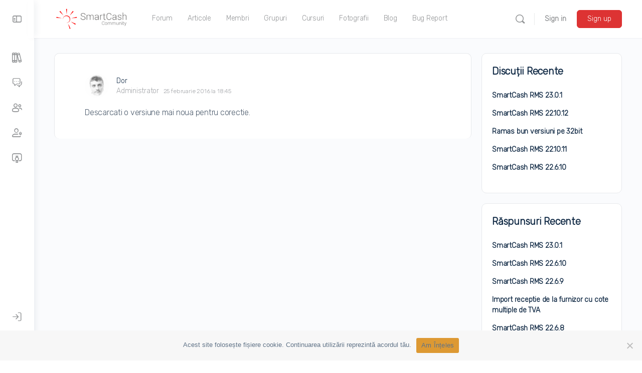

--- FILE ---
content_type: text/html; charset=UTF-8
request_url: https://smartcash.community/forums/reply/raspunde-lui-informatii-facturare-2/
body_size: 35783
content:
<!doctype html>
<html lang="ro-RO" id="html">
	<head>
		<meta charset="UTF-8">
		<link rel="profile" href="http://gmpg.org/xfn/11">
		<script type="text/html" id="tmpl-bb-link-preview">
<% if ( link_scrapping ) { %>
	<% if ( link_loading ) { %>
		<span class="bb-url-scrapper-loading bb-ajax-loader"><i class="bb-icon-l bb-icon-spinner animate-spin"></i>Previzualizare încărcare...</span>
	<% } %>
	<% if ( link_success || link_error ) { %>
		<a title="Anulați previzualizarea" href="#" id="bb-close-link-suggestion">Remove Preview</a>
		<div class="bb-link-preview-container">

			<% if ( link_images && link_images.length && link_success && ! link_error && '' !== link_image_index ) { %>
				<div id="bb-url-scrapper-img-holder">
					<div class="bb-link-preview-image">
						<div class="bb-link-preview-image-cover">
							<img src="<%= link_images[link_image_index] %>"/>
						</div>
						<div class="bb-link-preview-icons">
							<%
							if ( link_images.length > 1 ) { %>
								<a data-bp-tooltip-pos="up" data-bp-tooltip="Change image" href="#" class="icon-exchange toolbar-button bp-tooltip" id="icon-exchange"><i class="bb-icon-l bb-icon-exchange"></i></a>
							<% } %>
							<% if ( link_images.length ) { %>
								<a data-bp-tooltip-pos="up" data-bp-tooltip="Remove image" href="#" class="icon-image-slash toolbar-button bp-tooltip" id="bb-link-preview-remove-image"><i class="bb-icon-l bb-icon-image-slash"></i></a>
							<% } %>
							<a data-bp-tooltip-pos="up" data-bp-tooltip="Confirma" class="toolbar-button bp-tooltip" href="#" id="bb-link-preview-select-image">
								<i class="bb-icon-check bb-icon-l"></i>
							</a>
						</div>
					</div>
					<% if ( link_images.length > 1 ) { %>
						<div class="bb-url-thumb-nav">
							<button type="button" id="bb-url-prevPicButton"><span class="bb-icon-l bb-icon-angle-left"></span></button>
							<button type="button" id="bb-url-nextPicButton"><span class="bb-icon-l bb-icon-angle-right"></span></button>
							<div id="bb-url-scrapper-img-count">
								Imagine <%= link_image_index + 1 %>&nbsp;din&nbsp;<%= link_images.length %>
							</div>
						</div>
					<% } %>
				</div>
			<% } %>

			<% if ( link_success && ! link_error && link_url ) { %>
				<div class="bb-link-preview-info">
					<% var a = document.createElement('a');
						a.href = link_url;
						var hostname = a.hostname;
						var domainName = hostname.replace('www.', '' );
					%>

					<% if ( 'undefined' !== typeof link_title && link_title.trim() && link_description ) { %>
						<p class="bb-link-preview-link-name"><%= domainName %></p>
					<% } %>

					<% if ( link_success && ! link_error ) { %>
						<p class="bb-link-preview-title"><%= link_title %></p>
					<% } %>

					<% if ( link_success && ! link_error ) { %>
						<div class="bb-link-preview-excerpt"><p><%= link_description %></p></div>
					<% } %>
				</div>
			<% } %>
			<% if ( link_error && ! link_success ) { %>
				<div id="bb-url-error" class="bb-url-error"><%= link_error_msg %></div>
			<% } %>
		</div>
	<% } %>
<% } %>
</script>
<script type="text/html" id="tmpl-profile-card-popup">
	<div id="profile-card" class="bb-profile-card bb-popup-card" data-bp-item-id="" data-bp-item-component="members">

		<div class="skeleton-card">
			<div class="skeleton-card-body">
				<div class="skeleton-card-avatar bb-loading-bg"></div>
				<div class="skeleton-card-entity">
					<div class="skeleton-card-type bb-loading-bg"></div>
					<div class="skeleton-card-heading bb-loading-bg"></div>
					<div class="skeleton-card-meta bb-loading-bg"></div>
				</div>
			</div>
						<div class="skeleton-card-footer skeleton-footer-plain">
				<div class="skeleton-card-button bb-loading-bg"></div>
				<div class="skeleton-card-button bb-loading-bg"></div>
				<div class="skeleton-card-button bb-loading-bg"></div>
			</div>
		</div>

		<div class="bb-card-content">
			<div class="bb-card-body">
				<div class="bb-card-avatar">
					<span class="card-profile-status"></span>
					<img src="" alt="">
				</div>
				<div class="bb-card-entity">
					<div class="bb-card-profile-type"></div>
					<h4 class="bb-card-heading"></h4>
					<div class="bb-card-meta">
						<span class="card-meta-item card-meta-joined">Joined <span></span></span>
						<span class="card-meta-item card-meta-last-active"></span>
													<span class="card-meta-item card-meta-followers"></span>
												</div>
				</div>
			</div>
			<div class="bb-card-footer">
								<div class="bb-card-action bb-card-action-outline">
					<a href="" class="card-button card-button-profile">Afișare Profil</a>
				</div>
			</div>
		</div>

	</div>
</script>
<script type="text/html" id="tmpl-group-card-popup">
	<div id="group-card" class="bb-group-card bb-popup-card" data-bp-item-id="" data-bp-item-component="groups">

		<div class="skeleton-card">
			<div class="skeleton-card-body">
				<div class="skeleton-card-avatar bb-loading-bg"></div>
				<div class="skeleton-card-entity">
					<div class="skeleton-card-heading bb-loading-bg"></div>
					<div class="skeleton-card-meta bb-loading-bg"></div>
				</div>
			</div>
						<div class="skeleton-card-footer skeleton-footer-plain">
				<div class="skeleton-card-button bb-loading-bg"></div>
				<div class="skeleton-card-button bb-loading-bg"></div>
			</div>
		</div>

		<div class="bb-card-content">
			<div class="bb-card-body">
				<div class="bb-card-avatar">
					<img src="" alt="">
				</div>
				<div class="bb-card-entity">
					<h4 class="bb-card-heading"></h4>
					<div class="bb-card-meta">
						<span class="card-meta-item card-meta-status"></span>
						<span class="card-meta-item card-meta-type"></span>
						<span class="card-meta-item card-meta-last-active"></span>
					</div>
					<div class="card-group-members">
						<span class="bs-group-members"></span>
					</div>
				</div>
			</div>
			<div class="bb-card-footer">
								<div class="bb-card-action bb-card-action-outline">
					<a href="" class="card-button card-button-group">View Group</a>
				</div>
			</div>
		</div>

	</div>
</script>

            <style id="bb_learndash_30_custom_colors">

                
                .learndash-wrapper .bb-single-course-sidebar .ld-status.ld-primary-background {
                    background-color: #e2e7ed !important;
                    color: inherit !important;
                }

                .learndash-wrapper .ld-course-status .ld-status.ld-status-progress.ld-primary-background {
                    background-color: #ebe9e6 !important;
                    color: inherit !important;
                }

                .learndash-wrapper .learndash_content_wrap .wpProQuiz_content .wpProQuiz_button_reShowQuestion:hover {
                    background-color: #fff !important;
                }

                .learndash-wrapper .learndash_content_wrap .wpProQuiz_content .wpProQuiz_toplistTable th {
                    background-color: transparent !important;
                }

                .learndash-wrapper .wpProQuiz_content .wpProQuiz_button:not(.wpProQuiz_button_reShowQuestion):not(.wpProQuiz_button_restartQuiz) {
                    color: #fff !important;
                }

                .learndash-wrapper .wpProQuiz_content .wpProQuiz_button.wpProQuiz_button_restartQuiz {
                    color: #fff !important;
                }

                .wpProQuiz_content .wpProQuiz_results > div > .wpProQuiz_button,
                .learndash-wrapper .bb-learndash-content-wrap .ld-item-list .ld-item-list-item a.ld-item-name:hover,
                .learndash-wrapper .bb-learndash-content-wrap .ld-item-list .ld-item-list-item .ld-item-list-item-preview:hover a.ld-item-name .ld-item-title,
                .learndash-wrapper .bb-learndash-content-wrap .ld-item-list .ld-item-list-item .ld-item-list-item-preview:hover .ld-expand-button .ld-icon-arrow-down,
                .lms-topic-sidebar-wrapper .lms-lessions-list > ol li a.bb-lesson-head:hover,
                .learndash-wrapper .bb-learndash-content-wrap .ld-primary-color-hover:hover,
                .learndash-wrapper .learndash_content_wrap .ld-table-list-item-quiz .ld-primary-color-hover:hover .ld-item-title,
                .learndash-wrapper .ld-item-list-item-expanded .ld-table-list-items .ld-table-list-item .ld-table-list-item-quiz .ld-primary-color-hover:hover .ld-item-title,
                .learndash-wrapper .ld-table-list .ld-table-list-items div.ld-table-list-item a.ld-table-list-item-preview:hover .ld-topic-title,
                .lms-lesson-content .bb-type-list li a:hover,
                .lms-lesson-content .lms-quiz-list li a:hover,
                .learndash-wrapper .ld-expand-button.ld-button-alternate:hover .ld-icon-arrow-down,
                .learndash-wrapper .ld-table-list .ld-table-list-items div.ld-table-list-item a.ld-table-list-item-preview:hover .ld-topic-title:before,
                .bb-lessons-list .lms-toggle-lesson i:hover,
                .lms-topic-sidebar-wrapper .lms-course-quizzes-list > ul li a:hover,
                .lms-topic-sidebar-wrapper .lms-course-members-list .course-members-list a:hover,
                .lms-topic-sidebar-wrapper .lms-course-members-list .bb-course-member-wrap > .list-members-extra,
                .lms-topic-sidebar-wrapper .lms-course-members-list .bb-course-member-wrap > .list-members-extra:hover,
                .learndash-wrapper .ld-item-list .ld-item-list-item.ld-item-lesson-item .ld-item-list-item-preview .ld-item-name .ld-item-title .ld-item-components span,
                .bb-about-instructor h5 a:hover,
                .learndash_content_wrap .comment-respond .comment-author:hover,
                .single-sfwd-courses .comment-respond .comment-author:hover {
                    color: #dd3333 !important;
                }

                .learndash-wrapper .learndash_content_wrap #quiz_continue_link,
                .learndash-wrapper .learndash_content_wrap .learndash_mark_complete_button,
                .learndash-wrapper .learndash_content_wrap #learndash_mark_complete_button,
                .learndash-wrapper .learndash_content_wrap .ld-status-complete,
                .learndash-wrapper .learndash_content_wrap .ld-alert-success .ld-button,
                .learndash-wrapper .learndash_content_wrap .ld-alert-success .ld-alert-icon,
                .wpProQuiz_questionList[data-type="assessment_answer"] .wpProQuiz_questionListItem label.is-selected:before,
                .wpProQuiz_questionList[data-type="single"] .wpProQuiz_questionListItem label.is-selected:before,
                .wpProQuiz_questionList[data-type="multiple"] .wpProQuiz_questionListItem label.is-selected:before {
                    background-color: #dd3333 !important;
                }

                .wpProQuiz_content .wpProQuiz_results > div > .wpProQuiz_button,
                .wpProQuiz_questionList[data-type="multiple"] .wpProQuiz_questionListItem label.is-selected:before {
                    border-color: #dd3333 !important;
                }

                .learndash-wrapper .wpProQuiz_content .wpProQuiz_button.wpProQuiz_button_restartQuiz,
                .learndash-wrapper .wpProQuiz_content .wpProQuiz_button.wpProQuiz_button_restartQuiz:hover,
                #learndash-page-content .sfwd-course-nav .learndash_next_prev_link a:hover,
                .bb-cover-list-item .ld-primary-background {
                    background-color: #dd3333 !important;
                }

                
                
                .lms-topic-sidebar-wrapper .ld-secondary-background,
                .i-progress.i-progress-completed,
                .bb-cover-list-item .ld-secondary-background,
                .learndash-wrapper .ld-status-icon.ld-status-complete.ld-secondary-background,
                .learndash-wrapper .ld-status-icon.ld-quiz-complete,
                .ld-progress-bar .ld-progress-bar-percentage.ld-secondary-background {
                    background-color: #019e7c !important;
                }

                .bb-progress .bb-progress-circle {
                    border-color: #019e7c !important;
                }

                .learndash-wrapper .ld-alert-success {
                    border-color: #DCDFE3 !important;
                }

                .learndash-wrapper .ld-secondary-in-progress-icon {
                    color: #019e7c !important;
                }

                .learndash-wrapper .bb-learndash-content-wrap .ld-secondary-in-progress-icon {
                    border-left-color: #DEDFE2 !important;
                    border-top-color: #DEDFE2 !important;
                }

                
                
                .learndash-wrapper .ld-item-list .ld-item-list-item.ld-item-lesson-item .ld-item-name .ld-item-title .ld-item-components span.ld-status-waiting,
                .learndash-wrapper .ld-item-list .ld-item-list-item.ld-item-lesson-item .ld-item-name .ld-item-title .ld-item-components span.ld-status-waiting span.ld-icon,
                .learndash-wrapper .ld-status-waiting {
                    background-color: #ffd200 !important;
                }

                
            </style>

			<meta name='robots' content='index, follow, max-image-preview:large, max-snippet:-1, max-video-preview:-1' />

	<!-- This site is optimized with the Yoast SEO plugin v26.7 - https://yoast.com/wordpress/plugins/seo/ -->
	<title>Raspunde lui: INFORMATII FACTURARE - SmartCash Community</title>
	<link rel="canonical" href="https://smartcash.community/forums/reply/raspunde-lui-informatii-facturare-2/" />
	<meta property="og:locale" content="ro_RO" />
	<meta property="og:type" content="article" />
	<meta property="og:title" content="Raspunde lui: INFORMATII FACTURARE - SmartCash Community" />
	<meta property="og:description" content="Descarcati o versiune mai noua pentru corectie." />
	<meta property="og:url" content="https://smartcash.community/forums/reply/raspunde-lui-informatii-facturare-2/" />
	<meta property="og:site_name" content="SmartCash Community" />
	<meta property="article:publisher" content="http://www.facebook.com/magistersoft" />
	<meta property="article:modified_time" content="2020-03-28T18:14:52+00:00" />
	<meta name="twitter:card" content="summary_large_image" />
	<meta name="twitter:site" content="@magistersoft" />
	<script type="application/ld+json" class="yoast-schema-graph">{"@context":"https://schema.org","@graph":[{"@type":"WebPage","@id":"https://smartcash.community/forums/reply/raspunde-lui-informatii-facturare-2/","url":"https://smartcash.community/forums/reply/raspunde-lui-informatii-facturare-2/","name":"Raspunde lui: INFORMATII FACTURARE - SmartCash Community","isPartOf":{"@id":"https://smartcash.community/#website"},"datePublished":"2016-02-25T16:45:31+00:00","dateModified":"2020-03-28T18:14:52+00:00","breadcrumb":{"@id":"https://smartcash.community/forums/reply/raspunde-lui-informatii-facturare-2/#breadcrumb"},"inLanguage":"ro-RO","potentialAction":[{"@type":"ReadAction","target":["https://smartcash.community/forums/reply/raspunde-lui-informatii-facturare-2/"]}]},{"@type":"BreadcrumbList","@id":"https://smartcash.community/forums/reply/raspunde-lui-informatii-facturare-2/#breadcrumb","itemListElement":[{"@type":"ListItem","position":1,"name":"Prima pagină","item":"https://smartcash.community/"},{"@type":"ListItem","position":2,"name":"Feature Requests &#8211; Propuneri de functii noi","item":"https://smartcash.community/forums/forum/feature-requests/"},{"@type":"ListItem","position":3,"name":"INFORMATII FACTURARE","item":"https://smartcash.community/forums/topic/informatii-facturare/"},{"@type":"ListItem","position":4,"name":"Raspunde lui: INFORMATII FACTURARE"}]},{"@type":"WebSite","@id":"https://smartcash.community/#website","url":"https://smartcash.community/","name":"SmartCash Community","description":"Site-ul comunității utilizatorilor SmartCash RMS din România","publisher":{"@id":"https://smartcash.community/#organization"},"potentialAction":[{"@type":"SearchAction","target":{"@type":"EntryPoint","urlTemplate":"https://smartcash.community/?s={search_term_string}"},"query-input":{"@type":"PropertyValueSpecification","valueRequired":true,"valueName":"search_term_string"}}],"inLanguage":"ro-RO"},{"@type":"Organization","@id":"https://smartcash.community/#organization","name":"Magister Software","url":"https://smartcash.community/","logo":{"@type":"ImageObject","inLanguage":"ro-RO","@id":"https://smartcash.community/#/schema/logo/image/","url":"https://smartcash.community/wp-content/uploads/2020/04/Logo_Magister.png","contentUrl":"https://smartcash.community/wp-content/uploads/2020/04/Logo_Magister.png","width":700,"height":700,"caption":"Magister Software"},"image":{"@id":"https://smartcash.community/#/schema/logo/image/"},"sameAs":["http://www.facebook.com/magistersoft","https://x.com/magistersoft","http://www.linkedin.com/company/1322403?trk=tyah","http://pinterest.com/magistersoft","http://www.youtube.com/user/magistersoftware/","https://ro.wikipedia.org/wiki/Magister_Software"]}]}</script>
	<!-- / Yoast SEO plugin. -->


<link rel='dns-prefetch' href='//use.fontawesome.com' />
<link rel='dns-prefetch' href='//fonts.googleapis.com' />
<link rel='preconnect' href='https://fonts.gstatic.com' crossorigin />
<link rel="alternate" type="application/rss+xml" title="SmartCash Community &raquo; Flux" href="https://smartcash.community/feed/" />
<link rel="alternate" type="application/rss+xml" title="SmartCash Community &raquo; Flux comentarii" href="https://smartcash.community/comments/feed/" />
<link rel="alternate" type="application/rss+xml" title="Flux comentarii SmartCash Community &raquo; Raspunde lui: INFORMATII FACTURARE" href="https://smartcash.community/forums/reply/raspunde-lui-informatii-facturare-2/feed/" />
<link rel="alternate" title="oEmbed (JSON)" type="application/json+oembed" href="https://smartcash.community/wp-json/oembed/1.0/embed?url=https%3A%2F%2Fsmartcash.community%2Fforums%2Freply%2Fraspunde-lui-informatii-facturare-2%2F" />
<link rel="alternate" title="oEmbed (XML)" type="text/xml+oembed" href="https://smartcash.community/wp-json/oembed/1.0/embed?url=https%3A%2F%2Fsmartcash.community%2Fforums%2Freply%2Fraspunde-lui-informatii-facturare-2%2F&#038;format=xml" />
<style id='wp-img-auto-sizes-contain-inline-css' type='text/css'>
img:is([sizes=auto i],[sizes^="auto," i]){contain-intrinsic-size:3000px 1500px}
/*# sourceURL=wp-img-auto-sizes-contain-inline-css */
</style>
<link rel='stylesheet' id='bp-mentions-css-css' href='https://smartcash.community/wp-content/plugins/buddyboss-platform/bp-core/css/mentions.min.css?ver=2.17.0' type='text/css' media='all' />
<link rel='stylesheet' id='bp-nouveau-icons-map-css' href='https://smartcash.community/wp-content/plugins/buddyboss-platform/bp-templates/bp-nouveau/icons/css/icons-map.min.css?ver=2.17.0' type='text/css' media='all' />
<link rel='stylesheet' id='bp-nouveau-bb-icons-css' href='https://smartcash.community/wp-content/plugins/buddyboss-platform/bp-templates/bp-nouveau/icons/css/bb-icons.min.css?ver=1.0.8' type='text/css' media='all' />
<link rel='stylesheet' id='dashicons-css' href='https://smartcash.community/wp-includes/css/dashicons.min.css?ver=6.9' type='text/css' media='all' />
<link rel='stylesheet' id='bp-nouveau-css' href='https://smartcash.community/wp-content/plugins/buddyboss-platform/bp-templates/bp-nouveau/css/buddypress.min.css?ver=2.17.0' type='text/css' media='all' />
<style id='bp-nouveau-inline-css' type='text/css'>
.list-wrap .bs-group-cover a:before{ background:unset; }
/*# sourceURL=bp-nouveau-inline-css */
</style>
<link rel='stylesheet' id='buddyboss_legacy-css' href='https://smartcash.community/wp-content/themes/buddyboss-theme/inc/plugins/buddyboss-menu-icons/vendor/kucrut/icon-picker/css/types/buddyboss_legacy.css?ver=1.0' type='text/css' media='all' />
<link rel='stylesheet' id='wp-block-library-css' href='https://smartcash.community/wp-includes/css/dist/block-library/style.min.css?ver=6.9' type='text/css' media='all' />
<style id='global-styles-inline-css' type='text/css'>
:root{--wp--preset--aspect-ratio--square: 1;--wp--preset--aspect-ratio--4-3: 4/3;--wp--preset--aspect-ratio--3-4: 3/4;--wp--preset--aspect-ratio--3-2: 3/2;--wp--preset--aspect-ratio--2-3: 2/3;--wp--preset--aspect-ratio--16-9: 16/9;--wp--preset--aspect-ratio--9-16: 9/16;--wp--preset--color--black: #000000;--wp--preset--color--cyan-bluish-gray: #abb8c3;--wp--preset--color--white: #ffffff;--wp--preset--color--pale-pink: #f78da7;--wp--preset--color--vivid-red: #cf2e2e;--wp--preset--color--luminous-vivid-orange: #ff6900;--wp--preset--color--luminous-vivid-amber: #fcb900;--wp--preset--color--light-green-cyan: #7bdcb5;--wp--preset--color--vivid-green-cyan: #00d084;--wp--preset--color--pale-cyan-blue: #8ed1fc;--wp--preset--color--vivid-cyan-blue: #0693e3;--wp--preset--color--vivid-purple: #9b51e0;--wp--preset--gradient--vivid-cyan-blue-to-vivid-purple: linear-gradient(135deg,rgb(6,147,227) 0%,rgb(155,81,224) 100%);--wp--preset--gradient--light-green-cyan-to-vivid-green-cyan: linear-gradient(135deg,rgb(122,220,180) 0%,rgb(0,208,130) 100%);--wp--preset--gradient--luminous-vivid-amber-to-luminous-vivid-orange: linear-gradient(135deg,rgb(252,185,0) 0%,rgb(255,105,0) 100%);--wp--preset--gradient--luminous-vivid-orange-to-vivid-red: linear-gradient(135deg,rgb(255,105,0) 0%,rgb(207,46,46) 100%);--wp--preset--gradient--very-light-gray-to-cyan-bluish-gray: linear-gradient(135deg,rgb(238,238,238) 0%,rgb(169,184,195) 100%);--wp--preset--gradient--cool-to-warm-spectrum: linear-gradient(135deg,rgb(74,234,220) 0%,rgb(151,120,209) 20%,rgb(207,42,186) 40%,rgb(238,44,130) 60%,rgb(251,105,98) 80%,rgb(254,248,76) 100%);--wp--preset--gradient--blush-light-purple: linear-gradient(135deg,rgb(255,206,236) 0%,rgb(152,150,240) 100%);--wp--preset--gradient--blush-bordeaux: linear-gradient(135deg,rgb(254,205,165) 0%,rgb(254,45,45) 50%,rgb(107,0,62) 100%);--wp--preset--gradient--luminous-dusk: linear-gradient(135deg,rgb(255,203,112) 0%,rgb(199,81,192) 50%,rgb(65,88,208) 100%);--wp--preset--gradient--pale-ocean: linear-gradient(135deg,rgb(255,245,203) 0%,rgb(182,227,212) 50%,rgb(51,167,181) 100%);--wp--preset--gradient--electric-grass: linear-gradient(135deg,rgb(202,248,128) 0%,rgb(113,206,126) 100%);--wp--preset--gradient--midnight: linear-gradient(135deg,rgb(2,3,129) 0%,rgb(40,116,252) 100%);--wp--preset--font-size--small: 13px;--wp--preset--font-size--medium: 20px;--wp--preset--font-size--large: 36px;--wp--preset--font-size--x-large: 42px;--wp--preset--spacing--20: 0.44rem;--wp--preset--spacing--30: 0.67rem;--wp--preset--spacing--40: 1rem;--wp--preset--spacing--50: 1.5rem;--wp--preset--spacing--60: 2.25rem;--wp--preset--spacing--70: 3.38rem;--wp--preset--spacing--80: 5.06rem;--wp--preset--shadow--natural: 6px 6px 9px rgba(0, 0, 0, 0.2);--wp--preset--shadow--deep: 12px 12px 50px rgba(0, 0, 0, 0.4);--wp--preset--shadow--sharp: 6px 6px 0px rgba(0, 0, 0, 0.2);--wp--preset--shadow--outlined: 6px 6px 0px -3px rgb(255, 255, 255), 6px 6px rgb(0, 0, 0);--wp--preset--shadow--crisp: 6px 6px 0px rgb(0, 0, 0);}:where(.is-layout-flex){gap: 0.5em;}:where(.is-layout-grid){gap: 0.5em;}body .is-layout-flex{display: flex;}.is-layout-flex{flex-wrap: wrap;align-items: center;}.is-layout-flex > :is(*, div){margin: 0;}body .is-layout-grid{display: grid;}.is-layout-grid > :is(*, div){margin: 0;}:where(.wp-block-columns.is-layout-flex){gap: 2em;}:where(.wp-block-columns.is-layout-grid){gap: 2em;}:where(.wp-block-post-template.is-layout-flex){gap: 1.25em;}:where(.wp-block-post-template.is-layout-grid){gap: 1.25em;}.has-black-color{color: var(--wp--preset--color--black) !important;}.has-cyan-bluish-gray-color{color: var(--wp--preset--color--cyan-bluish-gray) !important;}.has-white-color{color: var(--wp--preset--color--white) !important;}.has-pale-pink-color{color: var(--wp--preset--color--pale-pink) !important;}.has-vivid-red-color{color: var(--wp--preset--color--vivid-red) !important;}.has-luminous-vivid-orange-color{color: var(--wp--preset--color--luminous-vivid-orange) !important;}.has-luminous-vivid-amber-color{color: var(--wp--preset--color--luminous-vivid-amber) !important;}.has-light-green-cyan-color{color: var(--wp--preset--color--light-green-cyan) !important;}.has-vivid-green-cyan-color{color: var(--wp--preset--color--vivid-green-cyan) !important;}.has-pale-cyan-blue-color{color: var(--wp--preset--color--pale-cyan-blue) !important;}.has-vivid-cyan-blue-color{color: var(--wp--preset--color--vivid-cyan-blue) !important;}.has-vivid-purple-color{color: var(--wp--preset--color--vivid-purple) !important;}.has-black-background-color{background-color: var(--wp--preset--color--black) !important;}.has-cyan-bluish-gray-background-color{background-color: var(--wp--preset--color--cyan-bluish-gray) !important;}.has-white-background-color{background-color: var(--wp--preset--color--white) !important;}.has-pale-pink-background-color{background-color: var(--wp--preset--color--pale-pink) !important;}.has-vivid-red-background-color{background-color: var(--wp--preset--color--vivid-red) !important;}.has-luminous-vivid-orange-background-color{background-color: var(--wp--preset--color--luminous-vivid-orange) !important;}.has-luminous-vivid-amber-background-color{background-color: var(--wp--preset--color--luminous-vivid-amber) !important;}.has-light-green-cyan-background-color{background-color: var(--wp--preset--color--light-green-cyan) !important;}.has-vivid-green-cyan-background-color{background-color: var(--wp--preset--color--vivid-green-cyan) !important;}.has-pale-cyan-blue-background-color{background-color: var(--wp--preset--color--pale-cyan-blue) !important;}.has-vivid-cyan-blue-background-color{background-color: var(--wp--preset--color--vivid-cyan-blue) !important;}.has-vivid-purple-background-color{background-color: var(--wp--preset--color--vivid-purple) !important;}.has-black-border-color{border-color: var(--wp--preset--color--black) !important;}.has-cyan-bluish-gray-border-color{border-color: var(--wp--preset--color--cyan-bluish-gray) !important;}.has-white-border-color{border-color: var(--wp--preset--color--white) !important;}.has-pale-pink-border-color{border-color: var(--wp--preset--color--pale-pink) !important;}.has-vivid-red-border-color{border-color: var(--wp--preset--color--vivid-red) !important;}.has-luminous-vivid-orange-border-color{border-color: var(--wp--preset--color--luminous-vivid-orange) !important;}.has-luminous-vivid-amber-border-color{border-color: var(--wp--preset--color--luminous-vivid-amber) !important;}.has-light-green-cyan-border-color{border-color: var(--wp--preset--color--light-green-cyan) !important;}.has-vivid-green-cyan-border-color{border-color: var(--wp--preset--color--vivid-green-cyan) !important;}.has-pale-cyan-blue-border-color{border-color: var(--wp--preset--color--pale-cyan-blue) !important;}.has-vivid-cyan-blue-border-color{border-color: var(--wp--preset--color--vivid-cyan-blue) !important;}.has-vivid-purple-border-color{border-color: var(--wp--preset--color--vivid-purple) !important;}.has-vivid-cyan-blue-to-vivid-purple-gradient-background{background: var(--wp--preset--gradient--vivid-cyan-blue-to-vivid-purple) !important;}.has-light-green-cyan-to-vivid-green-cyan-gradient-background{background: var(--wp--preset--gradient--light-green-cyan-to-vivid-green-cyan) !important;}.has-luminous-vivid-amber-to-luminous-vivid-orange-gradient-background{background: var(--wp--preset--gradient--luminous-vivid-amber-to-luminous-vivid-orange) !important;}.has-luminous-vivid-orange-to-vivid-red-gradient-background{background: var(--wp--preset--gradient--luminous-vivid-orange-to-vivid-red) !important;}.has-very-light-gray-to-cyan-bluish-gray-gradient-background{background: var(--wp--preset--gradient--very-light-gray-to-cyan-bluish-gray) !important;}.has-cool-to-warm-spectrum-gradient-background{background: var(--wp--preset--gradient--cool-to-warm-spectrum) !important;}.has-blush-light-purple-gradient-background{background: var(--wp--preset--gradient--blush-light-purple) !important;}.has-blush-bordeaux-gradient-background{background: var(--wp--preset--gradient--blush-bordeaux) !important;}.has-luminous-dusk-gradient-background{background: var(--wp--preset--gradient--luminous-dusk) !important;}.has-pale-ocean-gradient-background{background: var(--wp--preset--gradient--pale-ocean) !important;}.has-electric-grass-gradient-background{background: var(--wp--preset--gradient--electric-grass) !important;}.has-midnight-gradient-background{background: var(--wp--preset--gradient--midnight) !important;}.has-small-font-size{font-size: var(--wp--preset--font-size--small) !important;}.has-medium-font-size{font-size: var(--wp--preset--font-size--medium) !important;}.has-large-font-size{font-size: var(--wp--preset--font-size--large) !important;}.has-x-large-font-size{font-size: var(--wp--preset--font-size--x-large) !important;}
/*# sourceURL=global-styles-inline-css */
</style>

<style id='classic-theme-styles-inline-css' type='text/css'>
/*! This file is auto-generated */
.wp-block-button__link{color:#fff;background-color:#32373c;border-radius:9999px;box-shadow:none;text-decoration:none;padding:calc(.667em + 2px) calc(1.333em + 2px);font-size:1.125em}.wp-block-file__button{background:#32373c;color:#fff;text-decoration:none}
/*# sourceURL=/wp-includes/css/classic-themes.min.css */
</style>
<link rel='stylesheet' id='emojionearea-css' href='https://smartcash.community/wp-content/plugins/buddyboss-platform/bp-core/css/emojionearea-edited.min.css?ver=2.17.0' type='text/css' media='all' />
<link rel='stylesheet' id='bp-medium-editor-css' href='https://smartcash.community/wp-content/plugins/buddyboss-platform/bp-core/css/medium-editor.min.css?ver=2.17.0' type='text/css' media='all' />
<link rel='stylesheet' id='bp-medium-editor-beagle-css' href='https://smartcash.community/wp-content/plugins/buddyboss-platform/bp-core/css/medium-editor-beagle.min.css?ver=2.17.0' type='text/css' media='all' />
<link rel='stylesheet' id='bp-select2-css' href='https://smartcash.community/wp-content/plugins/buddyboss-platform/bp-core/css/vendor/select2.min.css?ver=2.17.0' type='text/css' media='all' />
<link rel='stylesheet' id='bb-pro-enqueue-scripts-css' href='https://smartcash.community/wp-content/plugins/buddyboss-platform-pro/assets/css/index.min.css?ver=2.12.0' type='text/css' media='all' />
<link rel='stylesheet' id='bb-access-control-css' href='https://smartcash.community/wp-content/plugins/buddyboss-platform-pro/includes/access-control/assets/css/bb-access-control.min.css?ver=2.12.0' type='text/css' media='all' />
<link rel='stylesheet' id='bb-polls-style-css' href='https://smartcash.community/wp-content/plugins/buddyboss-platform-pro/includes/polls/assets/css/bb-polls.min.css?ver=2.12.0' type='text/css' media='all' />
<link rel='stylesheet' id='bb-schedule-posts-css' href='https://smartcash.community/wp-content/plugins/buddyboss-platform-pro/includes/schedule-posts/assets/css/bb-schedule-posts.min.css?ver=2.12.0' type='text/css' media='all' />
<link rel='stylesheet' id='bb-activity-post-feature-image-css' href='https://smartcash.community/wp-content/plugins/buddyboss-platform-pro/includes/platform-settings/activity/post-feature-image/assets/css/bb-activity-post-feature-image.min.css?ver=2.12.0' type='text/css' media='all' />
<link rel='stylesheet' id='bb-cropper-css-css' href='https://smartcash.community/wp-content/plugins/buddyboss-platform/bp-core/css/vendor/cropper.min.css?ver=2.17.0' type='text/css' media='all' />
<link rel='stylesheet' id='bb-meprlms-frontend-css' href='https://smartcash.community/wp-content/plugins/buddyboss-platform-pro/includes/integrations/meprlms/assets/css/meprlms-frontend.min.css?ver=2.17.0' type='text/css' media='all' />
<link rel='stylesheet' id='bb-tutorlms-admin-css' href='https://smartcash.community/wp-content/plugins/buddyboss-platform-pro/includes/integrations/tutorlms/assets/css/bb-tutorlms-admin.min.css?ver=2.17.0' type='text/css' media='all' />
<link rel='stylesheet' id='contact-form-7-css' href='https://smartcash.community/wp-content/plugins/contact-form-7/includes/css/styles.css?ver=6.1.4' type='text/css' media='all' />
<link rel='stylesheet' id='cookie-notice-front-css' href='https://smartcash.community/wp-content/plugins/cookie-notice/css/front.min.css?ver=2.5.11' type='text/css' media='all' />
<link rel='stylesheet' id='wpdm-font-awesome-css' href='https://use.fontawesome.com/releases/v6.7.2/css/all.css?ver=6.9' type='text/css' media='all' />
<link rel='stylesheet' id='wpdm-front-css' href='https://smartcash.community/wp-content/plugins/download-manager/assets/css/front.min.css?ver=7.0.5' type='text/css' media='all' />
<link rel='stylesheet' id='wpdm-front-dark-css' href='https://smartcash.community/wp-content/plugins/download-manager/assets/css/front-dark.min.css?ver=7.0.5' type='text/css' media='all' />
<link rel='stylesheet' id='learndash_quiz_front_css-css' href='//smartcash.community/wp-content/plugins/sfwd-lms/themes/legacy/templates/learndash_quiz_front.min.css?ver=4.25.7.1' type='text/css' media='all' />
<link rel='stylesheet' id='learndash-css' href='//smartcash.community/wp-content/plugins/sfwd-lms/src/assets/dist/css/styles.css?ver=4.25.7.1' type='text/css' media='all' />
<link rel='stylesheet' id='jquery-dropdown-css-css' href='//smartcash.community/wp-content/plugins/sfwd-lms/assets/css/jquery.dropdown.min.css?ver=4.25.7.1' type='text/css' media='all' />
<link rel='stylesheet' id='learndash_lesson_video-css' href='//smartcash.community/wp-content/plugins/sfwd-lms/themes/legacy/templates/learndash_lesson_video.min.css?ver=4.25.7.1' type='text/css' media='all' />
<link rel='stylesheet' id='learndash-admin-bar-css' href='https://smartcash.community/wp-content/plugins/sfwd-lms/src/assets/dist/css/admin-bar/styles.css?ver=4.25.7.1' type='text/css' media='all' />
<link rel='stylesheet' id='learndash-course-grid-skin-grid-css' href='https://smartcash.community/wp-content/plugins/sfwd-lms/includes/course-grid/templates/skins/grid/style.css?ver=4.25.7.1' type='text/css' media='all' />
<link rel='stylesheet' id='learndash-course-grid-pagination-css' href='https://smartcash.community/wp-content/plugins/sfwd-lms/includes/course-grid/templates/pagination/style.css?ver=4.25.7.1' type='text/css' media='all' />
<link rel='stylesheet' id='learndash-course-grid-filter-css' href='https://smartcash.community/wp-content/plugins/sfwd-lms/includes/course-grid/templates/filter/style.css?ver=4.25.7.1' type='text/css' media='all' />
<link rel='stylesheet' id='learndash-course-grid-card-grid-1-css' href='https://smartcash.community/wp-content/plugins/sfwd-lms/includes/course-grid/templates/cards/grid-1/style.css?ver=4.25.7.1' type='text/css' media='all' />
<link rel='stylesheet' id='redux-extendify-styles-css' href='https://smartcash.community/wp-content/themes/buddyboss-theme/inc/admin/framework/redux-core/assets/css/extendify-utilities.css?ver=4.4.11' type='text/css' media='all' />
<link rel='stylesheet' id='learndash-front-css' href='//smartcash.community/wp-content/plugins/sfwd-lms/themes/ld30/assets/css/learndash.min.css?ver=4.25.7.1' type='text/css' media='all' />
<style id='learndash-front-inline-css' type='text/css'>
		.learndash-wrapper .ld-item-list .ld-item-list-item.ld-is-next,
		.learndash-wrapper .wpProQuiz_content .wpProQuiz_questionListItem label:focus-within {
			border-color: #dd3333;
		}

		/*
		.learndash-wrapper a:not(.ld-button):not(#quiz_continue_link):not(.ld-focus-menu-link):not(.btn-blue):not(#quiz_continue_link):not(.ld-js-register-account):not(#ld-focus-mode-course-heading):not(#btn-join):not(.ld-item-name):not(.ld-table-list-item-preview):not(.ld-lesson-item-preview-heading),
		 */

		.learndash-wrapper .ld-breadcrumbs a,
		.learndash-wrapper .ld-lesson-item.ld-is-current-lesson .ld-lesson-item-preview-heading,
		.learndash-wrapper .ld-lesson-item.ld-is-current-lesson .ld-lesson-title,
		.learndash-wrapper .ld-primary-color-hover:hover,
		.learndash-wrapper .ld-primary-color,
		.learndash-wrapper .ld-primary-color-hover:hover,
		.learndash-wrapper .ld-primary-color,
		.learndash-wrapper .ld-tabs .ld-tabs-navigation .ld-tab.ld-active,
		.learndash-wrapper .ld-button.ld-button-transparent,
		.learndash-wrapper .ld-button.ld-button-reverse,
		.learndash-wrapper .ld-icon-certificate,
		.learndash-wrapper .ld-login-modal .ld-login-modal-login .ld-modal-heading,
		#wpProQuiz_user_content a,
		.learndash-wrapper .ld-item-list .ld-item-list-item a.ld-item-name:hover,
		.learndash-wrapper .ld-focus-comments__heading-actions .ld-expand-button,
		.learndash-wrapper .ld-focus-comments__heading a,
		.learndash-wrapper .ld-focus-comments .comment-respond a,
		.learndash-wrapper .ld-focus-comment .ld-comment-reply a.comment-reply-link:hover,
		.learndash-wrapper .ld-expand-button.ld-button-alternate {
			color: #dd3333 !important;
		}

		.learndash-wrapper .ld-focus-comment.bypostauthor>.ld-comment-wrapper,
		.learndash-wrapper .ld-focus-comment.role-group_leader>.ld-comment-wrapper,
		.learndash-wrapper .ld-focus-comment.role-administrator>.ld-comment-wrapper {
			background-color:rgba(221, 51, 51, 0.03) !important;
		}


		.learndash-wrapper .ld-primary-background,
		.learndash-wrapper .ld-tabs .ld-tabs-navigation .ld-tab.ld-active:after {
			background: #dd3333 !important;
		}



		.learndash-wrapper .ld-course-navigation .ld-lesson-item.ld-is-current-lesson .ld-status-incomplete,
		.learndash-wrapper .ld-focus-comment.bypostauthor:not(.ptype-sfwd-assignment) >.ld-comment-wrapper>.ld-comment-avatar img,
		.learndash-wrapper .ld-focus-comment.role-group_leader>.ld-comment-wrapper>.ld-comment-avatar img,
		.learndash-wrapper .ld-focus-comment.role-administrator>.ld-comment-wrapper>.ld-comment-avatar img {
			border-color: #dd3333 !important;
		}



		.learndash-wrapper .ld-loading::before {
			border-top:3px solid #dd3333 !important;
		}

		.learndash-wrapper .ld-button:hover:not([disabled]):not(.ld-button-transparent):not(.ld--ignore-inline-css),
		#learndash-tooltips .ld-tooltip:after,
		#learndash-tooltips .ld-tooltip,
		.ld-tooltip:not(.ld-tooltip--modern) [role="tooltip"],
		.learndash-wrapper .ld-primary-background,
		.learndash-wrapper .btn-join:not(.ld--ignore-inline-css),
		.learndash-wrapper #btn-join:not(.ld--ignore-inline-css),
		.learndash-wrapper .ld-button:not([disabled]):not(.ld-button-reverse):not(.ld-button-transparent):not(.ld--ignore-inline-css),
		.learndash-wrapper .ld-expand-button:not([disabled]),
		.learndash-wrapper .wpProQuiz_content .wpProQuiz_button:not([disabled]):not(.wpProQuiz_button_reShowQuestion):not(.wpProQuiz_button_restartQuiz),
		.learndash-wrapper .wpProQuiz_content .wpProQuiz_button2:not([disabled]),
		.learndash-wrapper .ld-focus .ld-focus-sidebar .ld-course-navigation-heading,
		.learndash-wrapper .ld-focus-comments .form-submit #submit,
		.learndash-wrapper .ld-login-modal input[type='submit']:not([disabled]),
		.learndash-wrapper .ld-login-modal .ld-login-modal-register:not([disabled]),
		.learndash-wrapper .wpProQuiz_content .wpProQuiz_certificate a.btn-blue:not([disabled]),
		.learndash-wrapper .ld-focus .ld-focus-header .ld-user-menu .ld-user-menu-items a:not([disabled]),
		#wpProQuiz_user_content table.wp-list-table thead th,
		#wpProQuiz_overlay_close:not([disabled]),
		.learndash-wrapper .ld-expand-button.ld-button-alternate:not([disabled]) .ld-icon {
			background-color: #dd3333 !important;
			color: #000000;
		}

		.learndash-wrapper .ld-focus .ld-focus-sidebar .ld-focus-sidebar-trigger:not([disabled]):not(:hover):not(:focus) .ld-icon {
			background-color: #dd3333;
		}

		.learndash-wrapper .ld-focus .ld-focus-sidebar .ld-focus-sidebar-trigger:hover .ld-icon,
		.learndash-wrapper .ld-focus .ld-focus-sidebar .ld-focus-sidebar-trigger:focus .ld-icon {
			border-color: #dd3333;
			color: #dd3333;
		}

		.learndash-wrapper .ld-button:focus:not(.ld-button-transparent):not(.ld--ignore-inline-css),
		.learndash-wrapper .btn-join:focus:not(.ld--ignore-inline-css),
		.learndash-wrapper #btn-join:focus:not(.ld--ignore-inline-css),
		.learndash-wrapper .ld-expand-button:focus,
		.learndash-wrapper .wpProQuiz_content .wpProQuiz_button:not(.wpProQuiz_button_reShowQuestion):focus:not(.wpProQuiz_button_restartQuiz),
		.learndash-wrapper .wpProQuiz_content .wpProQuiz_button2:focus,
		.learndash-wrapper .ld-focus-comments .form-submit #submit,
		.learndash-wrapper .ld-login-modal input[type='submit']:focus,
		.learndash-wrapper .ld-login-modal .ld-login-modal-register:focus,
		.learndash-wrapper .wpProQuiz_content .wpProQuiz_certificate a.btn-blue:focus {
			opacity: 0.75; /* Replicates the hover/focus states pre-4.21.3. */
			outline-color: #dd3333;
		}

		.learndash-wrapper .ld-button:hover:not(.ld-button-transparent):not(.ld--ignore-inline-css),
		.learndash-wrapper .btn-join:hover:not(.ld--ignore-inline-css),
		.learndash-wrapper #btn-join:hover:not(.ld--ignore-inline-css),
		.learndash-wrapper .ld-expand-button:hover,
		.learndash-wrapper .wpProQuiz_content .wpProQuiz_button:not(.wpProQuiz_button_reShowQuestion):hover:not(.wpProQuiz_button_restartQuiz),
		.learndash-wrapper .wpProQuiz_content .wpProQuiz_button2:hover,
		.learndash-wrapper .ld-focus-comments .form-submit #submit,
		.learndash-wrapper .ld-login-modal input[type='submit']:hover,
		.learndash-wrapper .ld-login-modal .ld-login-modal-register:hover,
		.learndash-wrapper .wpProQuiz_content .wpProQuiz_certificate a.btn-blue:hover {
			background-color: #dd3333; /* Replicates the hover/focus states pre-4.21.3. */
			opacity: 0.85; /* Replicates the hover/focus states pre-4.21.3. */
		}

		.learndash-wrapper .ld-item-list .ld-item-search .ld-closer:focus {
			border-color: #dd3333;
		}

		.learndash-wrapper .ld-focus .ld-focus-header .ld-user-menu .ld-user-menu-items:before {
			border-bottom-color: #dd3333 !important;
		}

		.learndash-wrapper .ld-button.ld-button-transparent:hover {
			background: transparent !important;
		}

		.learndash-wrapper .ld-button.ld-button-transparent:focus {
			outline-color: #dd3333;
		}

		.learndash-wrapper .ld-focus .ld-focus-header .sfwd-mark-complete .learndash_mark_complete_button:not(.ld--ignore-inline-css),
		.learndash-wrapper .ld-focus .ld-focus-header #sfwd-mark-complete #learndash_mark_complete_button,
		.learndash-wrapper .ld-button.ld-button-transparent,
		.learndash-wrapper .ld-button.ld-button-alternate,
		.learndash-wrapper .ld-expand-button.ld-button-alternate {
			background-color:transparent !important;
		}

		.learndash-wrapper .ld-focus-header .ld-user-menu .ld-user-menu-items a,
		.learndash-wrapper .ld-button.ld-button-reverse:hover,
		.learndash-wrapper .ld-alert-success .ld-alert-icon.ld-icon-certificate,
		.learndash-wrapper .ld-alert-warning .ld-button,
		.learndash-wrapper .ld-primary-background.ld-status {
			color:white !important;
		}

		.learndash-wrapper .ld-status.ld-status-unlocked {
			background-color: rgba(221,51,51,0.2) !important;
			color: #dd3333 !important;
		}

		.learndash-wrapper .wpProQuiz_content .wpProQuiz_addToplist {
			background-color: rgba(221,51,51,0.1) !important;
			border: 1px solid #dd3333 !important;
		}

		.learndash-wrapper .wpProQuiz_content .wpProQuiz_toplistTable th {
			background: #dd3333 !important;
		}

		.learndash-wrapper .wpProQuiz_content .wpProQuiz_toplistTrOdd {
			background-color: rgba(221,51,51,0.1) !important;
		}


		.learndash-wrapper .wpProQuiz_content .wpProQuiz_time_limit .wpProQuiz_progress {
			background-color: #dd3333 !important;
		}
		
		.learndash-wrapper #quiz_continue_link,
		.learndash-wrapper .ld-secondary-background,
		.learndash-wrapper .learndash_mark_complete_button:not(.ld--ignore-inline-css),
		.learndash-wrapper #learndash_mark_complete_button,
		.learndash-wrapper .ld-status-complete,
		.learndash-wrapper .ld-alert-success .ld-button,
		.learndash-wrapper .ld-alert-success .ld-alert-icon {
			background-color: #019e7c !important;
		}

		.learndash-wrapper #quiz_continue_link:focus,
		.learndash-wrapper .learndash_mark_complete_button:focus:not(.ld--ignore-inline-css),
		.learndash-wrapper #learndash_mark_complete_button:focus,
		.learndash-wrapper .ld-alert-success .ld-button:focus {
			outline-color: #019e7c;
		}

		.learndash-wrapper .wpProQuiz_content a#quiz_continue_link {
			background-color: #019e7c !important;
		}

		.learndash-wrapper .wpProQuiz_content a#quiz_continue_link:focus {
			outline-color: #019e7c;
		}

		.learndash-wrapper .course_progress .sending_progress_bar {
			background: #019e7c !important;
		}

		.learndash-wrapper .wpProQuiz_content .wpProQuiz_button_reShowQuestion:hover, .learndash-wrapper .wpProQuiz_content .wpProQuiz_button_restartQuiz:hover {
			background-color: #019e7c !important;
			opacity: 0.75;
		}

		.learndash-wrapper .wpProQuiz_content .wpProQuiz_button_reShowQuestion:focus,
		.learndash-wrapper .wpProQuiz_content .wpProQuiz_button_restartQuiz:focus {
			outline-color: #019e7c;
		}

		.learndash-wrapper .ld-secondary-color-hover:hover,
		.learndash-wrapper .ld-secondary-color,
		.learndash-wrapper .ld-focus .ld-focus-header .sfwd-mark-complete .learndash_mark_complete_button:not(.ld--ignore-inline-css),
		.learndash-wrapper .ld-focus .ld-focus-header #sfwd-mark-complete #learndash_mark_complete_button,
		.learndash-wrapper .ld-focus .ld-focus-header .sfwd-mark-complete:after {
			color: #019e7c !important;
		}

		.learndash-wrapper .ld-secondary-in-progress-icon {
			border-left-color: #019e7c !important;
			border-top-color: #019e7c !important;
		}

		.learndash-wrapper .ld-alert-success {
			border-color: #019e7c;
			background-color: transparent !important;
			color: #019e7c;
		}

		
/*# sourceURL=learndash-front-inline-css */
</style>
<link rel='stylesheet' id='bp-zoom-css' href='https://smartcash.community/wp-content/plugins/buddyboss-platform-pro/includes/integrations/zoom/assets/css/bp-zoom.min.css?ver=2.12.0' type='text/css' media='all' />
<link rel='stylesheet' id='buddyboss-theme-magnific-popup-css-css' href='https://smartcash.community/wp-content/themes/buddyboss-theme/assets/css/vendors/magnific-popup.min.css?ver=2.16.1' type='text/css' media='all' />
<link rel='stylesheet' id='buddyboss-theme-select2-css-css' href='https://smartcash.community/wp-content/themes/buddyboss-theme/assets/css/vendors/select2.min.css?ver=2.16.1' type='text/css' media='all' />
<link rel='stylesheet' id='buddyboss-theme-css-css' href='https://smartcash.community/wp-content/themes/buddyboss-theme/assets/css/theme.min.css?ver=2.16.1' type='text/css' media='all' />
<link rel='stylesheet' id='buddyboss-theme-template-css' href='https://smartcash.community/wp-content/themes/buddyboss-theme/assets/css/template-v2.min.css?ver=2.16.1' type='text/css' media='all' />
<link rel='stylesheet' id='buddyboss-theme-buddypress-css' href='https://smartcash.community/wp-content/themes/buddyboss-theme/assets/css/buddypress.min.css?ver=2.16.1' type='text/css' media='all' />
<link rel='stylesheet' id='buddyboss-theme-forums-css' href='https://smartcash.community/wp-content/themes/buddyboss-theme/assets/css/bbpress.min.css?ver=2.16.1' type='text/css' media='all' />
<link rel='stylesheet' id='buddyboss-theme-learndash-css' href='https://smartcash.community/wp-content/themes/buddyboss-theme/assets/css/learndash.min.css?ver=2.16.1' type='text/css' media='all' />
<link rel='stylesheet' id='buddyboss-theme-plugins-css' href='https://smartcash.community/wp-content/themes/buddyboss-theme/assets/css/plugins.min.css?ver=2.16.1' type='text/css' media='all' />
<link rel="preload" as="style" href="https://fonts.googleapis.com/css?family=Rubik:300&#038;subset=latin&#038;display=swap&#038;ver=1739798489" /><link rel="stylesheet" href="https://fonts.googleapis.com/css?family=Rubik:300&#038;subset=latin&#038;display=swap&#038;ver=1739798489" media="print" onload="this.media='all'"><noscript><link rel="stylesheet" href="https://fonts.googleapis.com/css?family=Rubik:300&#038;subset=latin&#038;display=swap&#038;ver=1739798489" /></noscript><link rel='stylesheet' id='buddyboss-child-css-css' href='https://smartcash.community/wp-content/themes/buddyboss-theme-child/assets/css/custom.css?ver=1.0.0' type='text/css' media='all' />
<link rel='stylesheet' id='wp-mantis-css-css' href='https://smartcash.community/wp-content/plugins/wp-mantis/wp-mantis.css?ver=6.9' type='text/css' media='all' />
<script type="text/javascript">
            window._bbssoDOMReady = function (callback) {
                if ( document.readyState === "complete" || document.readyState === "interactive" ) {
                    callback();
                } else {
                    document.addEventListener( "DOMContentLoaded", callback );
                }
            };
            </script><script type="text/javascript">
            window._nslDOMReady = (function () {
                const executedCallbacks = new Set();
            
                return function (callback) {
                    /**
                    * Third parties might dispatch DOMContentLoaded events, so we need to ensure that we only run our callback once!
                    */
                    if (executedCallbacks.has(callback)) return;
            
                    const wrappedCallback = function () {
                        if (executedCallbacks.has(callback)) return;
                        executedCallbacks.add(callback);
                        callback();
                    };
            
                    if (document.readyState === "complete" || document.readyState === "interactive") {
                        wrappedCallback();
                    } else {
                        document.addEventListener("DOMContentLoaded", wrappedCallback);
                    }
                };
            })();
        </script><script type="text/javascript" src="https://smartcash.community/wp-content/plugins/wp-mantis/paging.js?ver=6.9" id="pagination-js"></script>
<script type="text/javascript" src="https://smartcash.community/wp-includes/js/jquery/jquery.min.js?ver=3.7.1" id="jquery-core-js"></script>
<script type="text/javascript" src="https://smartcash.community/wp-includes/js/jquery/jquery-migrate.min.js?ver=3.4.1" id="jquery-migrate-js"></script>
<script type="text/javascript" src="https://smartcash.community/wp-content/plugins/buddyboss-platform/bp-core/js/vendor/exif.js?ver=2.17.0" id="bp-exif-js"></script>
<script type="text/javascript" id="bp-media-dropzone-js-extra">
/* <![CDATA[ */
var bp_media_dropzone = {"dictDefaultMessage":"Arunc\u0103 fisiere aici pentru \u00eenc\u0103rcare","dictFallbackMessage":"Browserul nu suport\u0103 \u00eenc\u0103rc\u0103ri de fi\u0219iere drag 'n' drop.","dictFallbackText":"V\u0103 rug\u0103m s\u0103 utiliza\u021bi formularul de rezerv\u0103 de mai jos pentru a \u00eenc\u0103rca fi\u0219iere.","dictFileTooBig":"Sorry, file size is too big ({{filesize}} MB). Max file size limit: {{maxFilesize}} MB.","dictInvalidFileType":"Nu poti \u00eenc\u0103rca fi\u015fiere de acest tip.","dictResponseError":"Serverul a r\u0103spuns cu codul {{statusCode}}.","dictCancelUpload":"Renunta la upload","dictUploadCanceled":"Upload anulat.","dictCancelUploadConfirmation":"Sigur dori\u021bi s\u0103 anula\u021bi \u00eenc\u0103rcarea?","dictRemoveFile":"Sterge fisierul","dictMaxFilesExceeded":"Nu pute\u021bi \u00eenc\u0103rca mai mult de 10 fi\u0219iere \u00een acela\u0219i timp."};
//# sourceURL=bp-media-dropzone-js-extra
/* ]]> */
</script>
<script type="text/javascript" src="https://smartcash.community/wp-content/plugins/buddyboss-platform/bp-core/js/vendor/dropzone.min.js?ver=2.17.0" id="bp-media-dropzone-js"></script>
<script type="text/javascript" src="https://smartcash.community/wp-content/plugins/buddyboss-platform/bp-core/js/vendor/medium-editor.min.js?ver=2.17.0" id="bp-medium-editor-js"></script>
<script type="text/javascript" id="bp-select2-js-extra">
/* <![CDATA[ */
var bp_select2 = {"i18n":{"errorLoading":"The results could not be loaded.","inputTooLong":"Please delete %% character","inputTooShort":"Please enter %% or more characters","loadingMore":"Loading more results\u2026","maximumSelected":"You can only select %% item","noResults":"Niciun rezultat g\u0103sit","searching":"Searching\u2026","removeAllItems":"Remove all items","msginputTooShort":"Start typing to find members"}};
//# sourceURL=bp-select2-js-extra
/* ]]> */
</script>
<script type="text/javascript" src="https://smartcash.community/wp-content/plugins/buddyboss-platform/bp-core/js/vendor/select2.min.js?ver=2.17.0" id="bp-select2-js"></script>
<script type="text/javascript" src="https://smartcash.community/wp-content/plugins/buddyboss-platform/bp-core/js/widget-members.min.js?ver=2.17.0" id="bp-widget-members-js"></script>
<script type="text/javascript" src="https://smartcash.community/wp-content/plugins/buddyboss-platform/bp-core/js/jquery-query.min.js?ver=2.17.0" id="bp-jquery-query-js"></script>
<script type="text/javascript" src="https://smartcash.community/wp-content/plugins/buddyboss-platform/bp-core/js/vendor/jquery-cookie.min.js?ver=2.17.0" id="bp-jquery-cookie-js"></script>
<script type="text/javascript" src="https://smartcash.community/wp-content/plugins/buddyboss-platform/bp-core/js/vendor/jquery-scroll-to.min.js?ver=2.17.0" id="bp-jquery-scroll-to-js"></script>
<script type="text/javascript" src="https://smartcash.community/wp-includes/js/underscore.min.js?ver=1.13.7" id="underscore-js"></script>
<script type="text/javascript" id="bb-twemoji-js-extra">
/* <![CDATA[ */
var bbemojiSettings = {"baseUrl":"https://s.w.org/images/core/emoji/14.0.0/72x72/","ext":".png","svgUrl":"https://s.w.org/images/core/emoji/14.0.0/svg/","svgExt":".svg"};
//# sourceURL=bb-twemoji-js-extra
/* ]]> */
</script>
<script type="text/javascript" src="https://smartcash.community/wp-includes/js/twemoji.min.js?ver=2.17.0" id="bb-twemoji-js"></script>
<script type="text/javascript" src="https://smartcash.community/wp-content/plugins/buddyboss-platform/bp-core/js/bb-emoji-loader.min.js?ver=2.17.0" id="bb-emoji-loader-js"></script>
<script type="text/javascript" id="bb-reaction-js-extra">
/* <![CDATA[ */
var bbReactionVars = {"ajax_url":"https://smartcash.community/wp-admin/admin-ajax.php"};
//# sourceURL=bb-reaction-js-extra
/* ]]> */
</script>
<script type="text/javascript" src="https://smartcash.community/wp-content/plugins/buddyboss-platform-pro/includes/reactions/assets/js/bb-reaction.min.js?ver=2.12.0" id="bb-reaction-js"></script>
<script type="text/javascript" src="https://smartcash.community/wp-includes/js/backbone.min.js?ver=1.6.0" id="backbone-js"></script>
<script type="text/javascript" src="https://smartcash.community/wp-content/plugins/buddyboss-platform-pro/includes/integrations/meprlms/assets/js/bb-meprlms-frontend.min.js?ver=2.17.0" id="bb-meprlms-frontend-js"></script>
<script type="text/javascript" id="bb-tutorlms-admin-js-extra">
/* <![CDATA[ */
var bbTutorLMSVars = {"ajax_url":"https://smartcash.community/wp-admin/admin-ajax.php","select_course_placeholder":"Start typing a course name to associate with this group."};
//# sourceURL=bb-tutorlms-admin-js-extra
/* ]]> */
</script>
<script type="text/javascript" src="https://smartcash.community/wp-content/plugins/buddyboss-platform-pro/includes/integrations/tutorlms/assets/js/bb-tutorlms-admin.min.js?ver=2.17.0" id="bb-tutorlms-admin-js"></script>
<script type="text/javascript" src="https://smartcash.community/wp-content/plugins/buddyboss-platform/bp-groups/js/widget-groups.min.js?ver=2.17.0" id="groups_widget_groups_list-js-js"></script>
<script type="text/javascript" id="cookie-notice-front-js-before">
/* <![CDATA[ */
var cnArgs = {"ajaxUrl":"https:\/\/smartcash.community\/wp-admin\/admin-ajax.php","nonce":"d208d03075","hideEffect":"fade","position":"bottom","onScroll":true,"onScrollOffset":100,"onClick":false,"cookieName":"cookie_notice_accepted","cookieTime":2147483647,"cookieTimeRejected":2592000,"globalCookie":false,"redirection":false,"cache":false,"revokeCookies":false,"revokeCookiesOpt":"automatic"};

//# sourceURL=cookie-notice-front-js-before
/* ]]> */
</script>
<script type="text/javascript" src="https://smartcash.community/wp-content/plugins/cookie-notice/js/front.min.js?ver=2.5.11" id="cookie-notice-front-js"></script>
<script type="text/javascript" src="https://smartcash.community/wp-content/plugins/download-manager/assets/js/wpdm.min.js?ver=6.9" id="wpdmjs-js"></script>
<script type="text/javascript" id="wpdm-frontjs-js-extra">
/* <![CDATA[ */
var wpdm_url = {"home":"https://smartcash.community/","site":"https://smartcash.community/","ajax":"https://smartcash.community/wp-admin/admin-ajax.php","page_code":"a2b9c9864f3446709c2daf77cf4a69c4"};
var wpdm_js = {"spinner":"\u003Ci class=\"fas fa-sun fa-spin\"\u003E\u003C/i\u003E","client_id":"cf05f82534cb35bc7a4215befa9b973a"};
var wpdm_strings = {"pass_var":"Password Verified!","pass_var_q":"Please click following button to start download.","start_dl":"Start Download"};
//# sourceURL=wpdm-frontjs-js-extra
/* ]]> */
</script>
<script type="text/javascript" src="https://smartcash.community/wp-content/plugins/download-manager/assets/js/front.min.js?ver=7.0.5" id="wpdm-frontjs-js"></script>
<script type="text/javascript" id="wp-api-request-js-extra">
/* <![CDATA[ */
var wpApiSettings = {"root":"https://smartcash.community/wp-json/","nonce":"9adcf3a7e6","versionString":"wp/v2/"};
//# sourceURL=wp-api-request-js-extra
/* ]]> */
</script>
<script type="text/javascript" src="https://smartcash.community/wp-includes/js/api-request.min.js?ver=6.9" id="wp-api-request-js"></script>
<script type="text/javascript" src="https://smartcash.community/wp-includes/js/wp-api.min.js?ver=6.9" id="wp-api-js"></script>
<script type="text/javascript" src="https://smartcash.community/wp-content/plugins/wpdm-dropbox/js/wpdm-dropbox.js?ver=6.9" id="wpdm-dropbox-js"></script>
<script type="text/javascript" src="https://smartcash.community/wp-content/themes/buddyboss-theme-child/assets/js/custom.js?ver=1.0.0" id="buddyboss-child-js-js"></script>
<link rel="https://api.w.org/" href="https://smartcash.community/wp-json/" /><link rel="EditURI" type="application/rsd+xml" title="RSD" href="https://smartcash.community/xmlrpc.php?rsd" />
<meta name="generator" content="WordPress 6.9" />
<link rel='shortlink' href='https://smartcash.community/?p=5938' />

	<script>var ajaxurl = 'https://smartcash.community/wp-admin/admin-ajax.php';</script>

	<meta name="generator" content="Redux 4.4.11" /><link rel="pingback" href="https://smartcash.community/xmlrpc.php"><meta name="viewport" content="width=device-width, initial-scale=1.0, maximum-scale=3.0, user-scalable=1" />                <style type="text/css">
                    @font-face { font-family: Roboto 2014; src: url(https://smartcash.community/wp-content/uploads/2022/08/Roboto-Regular.woff) format('woff'), url(https://smartcash.community/wp-content/uploads/2022/08/Roboto-Regular.ttf) format('truetype'); font-weight: 400; font-style: normal; font-display: swap; } @font-face { font-family: Roboto 2014; src: url(https://smartcash.community/wp-content/uploads/2022/08/Roboto-Medium.woff) format('woff'), url(https://smartcash.community/wp-content/uploads/2022/08/Roboto-Medium.ttf) format('truetype'); font-weight: 500; font-style: normal; font-display: swap; } @font-face { font-family: Roboto 2014; src: url(https://smartcash.community/wp-content/uploads/2022/08/Roboto-MediumItalic.woff) format('woff'), url(https://smartcash.community/wp-content/uploads/2022/08/Roboto-MediumItalic.ttf) format('truetype'); font-weight: 500; font-style: italic; font-display: swap; } @font-face { font-family: Roboto 2014; src: url(https://smartcash.community/wp-content/uploads/2022/08/Roboto-Italic.woff) format('woff'), url(https://smartcash.community/wp-content/uploads/2022/08/Roboto-Italic.ttf) format('truetype'); font-weight: 400; font-style: italic; font-display: swap; } @font-face { font-family: Roboto 2014; src: url(https://smartcash.community/wp-content/uploads/2022/08/Roboto-Light-1.woff) format('woff'), url(https://smartcash.community/wp-content/uploads/2022/08/Roboto-Light-1.ttf) format('truetype'); font-weight: 300; font-style: normal; font-display: swap; } @font-face { font-family: Roboto 2014; src: url(https://smartcash.community/wp-content/uploads/2022/08/Roboto-LightItalic.woff) format('woff'), url(https://smartcash.community/wp-content/uploads/2022/08/Roboto-LightItalic.ttf) format('truetype'); font-weight: 300; font-style: italic; font-display: swap; } @font-face { font-family: Roboto 2014; src: url(https://smartcash.community/wp-content/uploads/2022/08/Roboto-Thin.woff) format('woff'), url(https://smartcash.community/wp-content/uploads/2022/08/Roboto-Thin.ttf) format('truetype'); font-weight: 100; font-style: normal; font-display: swap; } @font-face { font-family: Roboto 2014; src: url(https://smartcash.community/wp-content/uploads/2022/08/Roboto-ThinItalic.woff) format('woff'), url(https://smartcash.community/wp-content/uploads/2022/08/Roboto-ThinItalic.ttf) format('truetype'); font-weight: 100; font-style: italic; font-display: swap; } @font-face { font-family: Roboto 2014; src: url(https://smartcash.community/wp-content/uploads/2022/08/Roboto-Bold.woff) format('woff'), url(https://smartcash.community/wp-content/uploads/2022/08/Roboto-Bold.ttf) format('truetype'); font-weight: 700; font-style: normal; font-display: swap; } @font-face { font-family: Roboto 2014; src: url(https://smartcash.community/wp-content/uploads/2022/08/Roboto-BoldItalic.woff) format('woff'), url(https://smartcash.community/wp-content/uploads/2022/08/Roboto-BoldItalic.ttf) format('truetype'); font-weight: 700; font-style: italic; font-display: swap; } @font-face { font-family: My Roboto Font; src: url(https://smartcash.community/wp-content/uploads/2022/08/Roboto-Light.woff2) format('woff2'), url(https://smartcash.community/wp-content/uploads/2022/08/Roboto-Light.woff) format('woff'), url(https://smartcash.community/wp-content/uploads/2022/08/Roboto-Light.ttf) format('truetype'); font-weight: 300; font-style: normal; font-display: swap; }                </style>
				<style type="text/css">.recentcomments a{display:inline !important;padding:0 !important;margin:0 !important;}</style><link rel="icon" href="https://smartcash.community/wp-content/uploads/2020/03/cropped-siteicon_512-32x32.png" sizes="32x32" />
<link rel="icon" href="https://smartcash.community/wp-content/uploads/2020/03/cropped-siteicon_512-192x192.png" sizes="192x192" />
<link rel="apple-touch-icon" href="https://smartcash.community/wp-content/uploads/2020/03/cropped-siteicon_512-180x180.png" />
<meta name="msapplication-TileImage" content="https://smartcash.community/wp-content/uploads/2020/03/cropped-siteicon_512-270x270.png" />
<style id="buddyboss_theme-style">:root{--bb-primary-color:#DD3333;--bb-primary-color-rgb:221, 51, 51;--bb-body-background-color:#FAFBFD;--bb-body-background-color-rgb:250, 251, 253;--bb-content-background-color:#FFFFFF;--bb-content-alternate-background-color:#FBFBFC;--bb-content-border-color:#E7E9EC;--bb-content-border-color-rgb:231, 233, 236;--bb-cover-image-background-color:#607387;--bb-headings-color:#122B46;--bb-headings-color-rgb:18, 43, 70;--bb-body-text-color:#4D5C6D;--bb-body-text-color-rgb:77, 92, 109;--bb-alternate-text-color:#A3A5A9;--bb-alternate-text-color-rgb:163, 165, 169;--bb-primary-button-background-regular:#DD3333;--bb-primary-button-background-hover:#BA2A2A;--bb-primary-button-border-regular:#DD3333;--bb-primary-button-border-hover:#BA2A2A;--bb-primary-button-text-regular:#FFFFFF;--bb-primary-button-text-regular-rgb:255, 255, 255;--bb-primary-button-text-hover:#FFFFFF;--bb-primary-button-text-hover-rgb:255, 255, 255;--bb-secondary-button-background-regular:#F2F4F5;--bb-secondary-button-background-hover:#BA2A2A;--bb-secondary-button-border-regular:#F2F4F5;--bb-secondary-button-border-hover:#BA2A2A;--bb-secondary-button-text-regular:#1E2132;--bb-secondary-button-text-hover:#FFFFFF;--bb-header-background:#FFFFFF;--bb-header-alternate-background:#F2F4F5;--bb-header-links:#939597;--bb-header-links-hover:#DD3333;--bb-header-mobile-logo-size:150px;--bb-header-height:76px;--bb-sidenav-background:#FFFFFF;--bb-sidenav-text-regular:#939597;--bb-sidenav-text-hover:#939597;--bb-sidenav-text-active:#FFFFFF;--bb-sidenav-menu-background-color-regular:#FFFFFF;--bb-sidenav-menu-background-color-hover:#F2F4F5;--bb-sidenav-menu-background-color-active:#DD3333;--bb-sidenav-count-text-color-regular:#939597;--bb-sidenav-count-text-color-hover:#FFFFFF;--bb-sidenav-count-text-color-active:#DD3333;--bb-sidenav-count-background-color-regular:#F2F4F5;--bb-sidenav-count-background-color-hover:#BA2A2A;--bb-sidenav-count-background-color-active:#FFFFFF;--bb-footer-background:#FFFFFF;--bb-footer-widget-background:#FFFFFF;--bb-footer-text-color:#5A5A5A;--bb-footer-menu-link-color-regular:#5A5A5A;--bb-footer-menu-link-color-hover:#BA2A2A;--bb-footer-menu-link-color-active:#1E2132;--bb-admin-screen-bgr-color:#FAFBFD;--bb-admin-screen-txt-color:#122B46;--bb-login-register-link-color-regular:#5A5A5A;--bb-login-register-link-color-hover:#BA2A2A;--bb-login-register-button-background-color-regular:#DD3333;--bb-login-register-button-background-color-hover:#BA2A2A;--bb-login-register-button-border-color-regular:#DD3333;--bb-login-register-button-border-color-hover:#BA2A2A;--bb-login-register-button-text-color-regular:#FFFFFF;--bb-login-register-button-text-color-hover:#FFFFFF;--bb-label-background-color:#F2F4F5;--bb-label-text-color:#5A5A5A;--bb-tooltip-background:#122B46;--bb-tooltip-background-rgb:18, 43, 70;--bb-tooltip-color:#FFFFFF;--bb-default-notice-color:#DD3333;--bb-default-notice-color-rgb:221, 51, 51;--bb-success-color:#1CD991;--bb-success-color-rgb:28, 217, 145;--bb-warning-color:#F7BA45;--bb-warning-color-rgb:247, 186, 69;--bb-danger-color:#EF3E46;--bb-danger-color-rgb:239, 62, 70;--bb-login-custom-heading-color:#FFFFFF;--bb-button-radius:6px;--bb-block-radius:10px;--bb-option-radius:5px;--bb-block-radius-inner:6px;--bb-input-radius:6px;--bb-label-type-radius:6px;--bb-checkbox-radius:5.4px;--bb-primary-button-focus-shadow:0px 0px 1px 2px rgba(0, 0, 0, 0.05), inset 0px 0px 0px 2px rgba(0, 0, 0, 0.08);--bb-secondary-button-focus-shadow:0px 0px 1px 2px rgba(0, 0, 0, 0.05), inset 0px 0px 0px 2px rgba(0, 0, 0, 0.08);--bb-outline-button-focus-shadow:0px 0px 1px 2px rgba(0, 0, 0, 0.05), inset 0px 0px 0px 2px rgba(0, 0, 0, 0.08);--bb-input-focus-shadow:0px 0px 0px 2px rgba(var(--bb-primary-color-rgb), 0.1);--bb-input-focus-border-color:var(--bb-primary-color);--bb-widget-title-text-transform:none;}h1 { line-height:1.2; }h2 { line-height:1.2; }h3 { line-height:1.2; }h4 { line-height:1.4; }h5 { line-height:1.4; }h6 { line-height:1.4; }.bb-style-primary-bgr-color {background-color:#DD3333;}.bb-style-border-radius {border-radius:6px;}#site-logo .site-title img {max-height:inherit;}.site-header-container .site-branding {min-width:150px;}#site-logo .site-title .bb-logo img,#site-logo .site-title img.bb-logo,.buddypanel .site-title img {width:150px;}.site-title img.bb-mobile-logo {width:150px;}.footer-logo img {max-width:150px;}.site-header-container #site-logo .bb-logo img,.site-header-container #site-logo .site-title img.bb-logo,.site-title img.bb-mobile-logo {max-height:76px}.sticky-header .site-content,body.buddypress.sticky-header .site-content,.bb-buddypanel.sticky-header .site-content,.single-sfwd-quiz.bb-buddypanel.sticky-header .site-content,.single-sfwd-lessons.bb-buddypanel.sticky-header .site-content,.single-sfwd-topic.bb-buddypanel.sticky-header .site-content {padding-top:76px}.site-header .site-header-container,.header-search-wrap,.header-search-wrap input.search-field,.header-search-wrap form.search-form {height:76px;}.sticky-header .bp-feedback.bp-sitewide-notice {top:76px;}@media screen and (max-width:767px) {.bb-mobile-header {height:76px;}#learndash-content .lms-topic-sidebar-wrapper .lms-topic-sidebar-data,.lifter-topic-sidebar-wrapper .lifter-topic-sidebar-data {height:calc(90vh - 76px);}}[data-balloon]:after,[data-bp-tooltip]:after {background-color:rgba( 18,43,70,1 );box-shadow:none;}[data-balloon]:before,[data-bp-tooltip]:before {background:no-repeat url("data:image/svg+xml;charset=utf-8,%3Csvg%20xmlns%3D%22http://www.w3.org/2000/svg%22%20width%3D%2236px%22%20height%3D%2212px%22%3E%3Cpath%20fill%3D%22rgba( 18,43,70,1 )%22%20transform%3D%22rotate(0)%22%20d%3D%22M2.658,0.000%20C-13.615,0.000%2050.938,0.000%2034.662,0.000%20C28.662,0.000%2023.035,12.002%2018.660,12.002%20C14.285,12.002%208.594,0.000%202.658,0.000%20Z%22/%3E%3C/svg%3E");background-size:100% auto;}[data-bp-tooltip][data-bp-tooltip-pos="right"]:before,[data-balloon][data-balloon-pos='right']:before {background:no-repeat url("data:image/svg+xml;charset=utf-8,%3Csvg%20xmlns%3D%22http://www.w3.org/2000/svg%22%20width%3D%2212px%22%20height%3D%2236px%22%3E%3Cpath%20fill%3D%22rgba( 18,43,70,1 )%22%20transform%3D%22rotate(90 6 6)%22%20d%3D%22M2.658,0.000%20C-13.615,0.000%2050.938,0.000%2034.662,0.000%20C28.662,0.000%2023.035,12.002%2018.660,12.002%20C14.285,12.002%208.594,0.000%202.658,0.000%20Z%22/%3E%3C/svg%3E");background-size:100% auto;}[data-bp-tooltip][data-bp-tooltip-pos="left"]:before,[data-balloon][data-balloon-pos='left']:before {background:no-repeat url("data:image/svg+xml;charset=utf-8,%3Csvg%20xmlns%3D%22http://www.w3.org/2000/svg%22%20width%3D%2212px%22%20height%3D%2236px%22%3E%3Cpath%20fill%3D%22rgba( 18,43,70,1 )%22%20transform%3D%22rotate(-90 18 18)%22%20d%3D%22M2.658,0.000%20C-13.615,0.000%2050.938,0.000%2034.662,0.000%20C28.662,0.000%2023.035,12.002%2018.660,12.002%20C14.285,12.002%208.594,0.000%202.658,0.000%20Z%22/%3E%3C/svg%3E");background-size:100% auto;}[data-bp-tooltip][data-bp-tooltip-pos="down-left"]:before,[data-bp-tooltip][data-bp-tooltip-pos="down"]:before,[data-balloon][data-balloon-pos='down']:before {background:no-repeat url("data:image/svg+xml;charset=utf-8,%3Csvg%20xmlns%3D%22http://www.w3.org/2000/svg%22%20width%3D%2236px%22%20height%3D%2212px%22%3E%3Cpath%20fill%3D%22rgba( 18,43,70,1 )%22%20transform%3D%22rotate(180 18 6)%22%20d%3D%22M2.658,0.000%20C-13.615,0.000%2050.938,0.000%2034.662,0.000%20C28.662,0.000%2023.035,12.002%2018.660,12.002%20C14.285,12.002%208.594,0.000%202.658,0.000%20Z%22/%3E%3C/svg%3E");background-size:100% auto;}</style>
            <style id="buddyboss_theme-bp-style">
                #buddypress #header-cover-image.has-default,#buddypress #header-cover-image.has-default .guillotine-window img,.bs-group-cover.has-default a {background-color:#607387;}body.buddypress.register.login-split-page .login-split .split-overlay,body.buddypress.activation.login-split-page .login-split .split-overlay {opacity:0.4;}body.buddypress.register .register-section-logo img,body.buddypress.activation .activate-section-logo img {width:250px;}
            </style>
            
            <style id="buddyboss_theme-forums-style">
                .bbpress .widget_display_forums > ul.bb-sidebar-forums > li a:before {border-color:#a0ba20;}.bbpress .widget_display_forums > ul.bb-sidebar-forums > li a:before {background-color:rgba( 160,186,32,0.5 );}
            </style>
            
            <style id="buddyboss_theme-learndash-style">
                .learndash-wrapper .bb-ld-tabs #learndash-course-content {top:-86px;}html[dir="rtl"] .learndash_next_prev_link a.next-link,html[dir="rtl"] .learndash_next_prev_link span.next-link {border-radius:6px 0 0 6px;}html[dir="rtl"] .learndash_next_prev_link a.prev-link,html[dir="rtl"] .learndash_next_prev_link span.prev-link {border-radius:0 6px 6px 0;}
            </style>
            
		<style id="buddyboss_theme-custom-style">

		a.bb-close-panel i {top:21px;}
		</style>
		<style type="text/css">div.nsl-container[data-align="left"] {
    text-align: left;
}

div.nsl-container[data-align="center"] {
    text-align: center;
}

div.nsl-container[data-align="right"] {
    text-align: right;
}


div.nsl-container div.nsl-container-buttons a[data-plugin="nsl"] {
    text-decoration: none;
    box-shadow: none;
    border: 0;
}

div.nsl-container .nsl-container-buttons {
    display: flex;
    padding: 5px 0;
}

div.nsl-container.nsl-container-block .nsl-container-buttons {
    display: inline-grid;
    grid-template-columns: minmax(145px, auto);
}

div.nsl-container-block-fullwidth .nsl-container-buttons {
    flex-flow: column;
    align-items: center;
}

div.nsl-container-block-fullwidth .nsl-container-buttons a,
div.nsl-container-block .nsl-container-buttons a {
    flex: 1 1 auto;
    display: block;
    margin: 5px 0;
    width: 100%;
}

div.nsl-container-inline {
    margin: -5px;
    text-align: left;
}

div.nsl-container-inline .nsl-container-buttons {
    justify-content: center;
    flex-wrap: wrap;
}

div.nsl-container-inline .nsl-container-buttons a {
    margin: 5px;
    display: inline-block;
}

div.nsl-container-grid .nsl-container-buttons {
    flex-flow: row;
    align-items: center;
    flex-wrap: wrap;
}

div.nsl-container-grid .nsl-container-buttons a {
    flex: 1 1 auto;
    display: block;
    margin: 5px;
    max-width: 280px;
    width: 100%;
}

@media only screen and (min-width: 650px) {
    div.nsl-container-grid .nsl-container-buttons a {
        width: auto;
    }
}

div.nsl-container .nsl-button {
    cursor: pointer;
    vertical-align: top;
    border-radius: 4px;
}

div.nsl-container .nsl-button-default {
    color: #fff;
    display: flex;
}

div.nsl-container .nsl-button-icon {
    display: inline-block;
}

div.nsl-container .nsl-button-svg-container {
    flex: 0 0 auto;
    padding: 8px;
    display: flex;
    align-items: center;
}

div.nsl-container svg {
    height: 24px;
    width: 24px;
    vertical-align: top;
}

div.nsl-container .nsl-button-default div.nsl-button-label-container {
    margin: 0 24px 0 12px;
    padding: 10px 0;
    font-family: Helvetica, Arial, sans-serif;
    font-size: 16px;
    line-height: 20px;
    letter-spacing: .25px;
    overflow: hidden;
    text-align: center;
    text-overflow: clip;
    white-space: nowrap;
    flex: 1 1 auto;
    -webkit-font-smoothing: antialiased;
    -moz-osx-font-smoothing: grayscale;
    text-transform: none;
    display: inline-block;
}

div.nsl-container .nsl-button-google[data-skin="light"] {
    box-shadow: inset 0 0 0 1px #747775;
    color: #1f1f1f;
}

div.nsl-container .nsl-button-google[data-skin="dark"] {
    box-shadow: inset 0 0 0 1px #8E918F;
    color: #E3E3E3;
}

div.nsl-container .nsl-button-google[data-skin="neutral"] {
    color: #1F1F1F;
}

div.nsl-container .nsl-button-google div.nsl-button-label-container {
    font-family: "Roboto Medium", Roboto, Helvetica, Arial, sans-serif;
}

div.nsl-container .nsl-button-apple .nsl-button-svg-container {
    padding: 0 6px;
}

div.nsl-container .nsl-button-apple .nsl-button-svg-container svg {
    height: 40px;
    width: auto;
}

div.nsl-container .nsl-button-apple[data-skin="light"] {
    color: #000;
    box-shadow: 0 0 0 1px #000;
}

div.nsl-container .nsl-button-facebook[data-skin="white"] {
    color: #000;
    box-shadow: inset 0 0 0 1px #000;
}

div.nsl-container .nsl-button-facebook[data-skin="light"] {
    color: #1877F2;
    box-shadow: inset 0 0 0 1px #1877F2;
}

div.nsl-container .nsl-button-spotify[data-skin="white"] {
    color: #191414;
    box-shadow: inset 0 0 0 1px #191414;
}

div.nsl-container .nsl-button-apple div.nsl-button-label-container {
    font-size: 17px;
    font-family: -apple-system, BlinkMacSystemFont, "Segoe UI", Roboto, Helvetica, Arial, sans-serif, "Apple Color Emoji", "Segoe UI Emoji", "Segoe UI Symbol";
}

div.nsl-container .nsl-button-slack div.nsl-button-label-container {
    font-size: 17px;
    font-family: -apple-system, BlinkMacSystemFont, "Segoe UI", Roboto, Helvetica, Arial, sans-serif, "Apple Color Emoji", "Segoe UI Emoji", "Segoe UI Symbol";
}

div.nsl-container .nsl-button-slack[data-skin="light"] {
    color: #000000;
    box-shadow: inset 0 0 0 1px #DDDDDD;
}

div.nsl-container .nsl-button-tiktok[data-skin="light"] {
    color: #161823;
    box-shadow: 0 0 0 1px rgba(22, 24, 35, 0.12);
}


div.nsl-container .nsl-button-kakao {
    color: rgba(0, 0, 0, 0.85);
}

.nsl-clear {
    clear: both;
}

.nsl-container {
    clear: both;
}

.nsl-disabled-provider .nsl-button {
    filter: grayscale(1);
    opacity: 0.8;
}

/*Button align start*/

div.nsl-container-inline[data-align="left"] .nsl-container-buttons {
    justify-content: flex-start;
}

div.nsl-container-inline[data-align="center"] .nsl-container-buttons {
    justify-content: center;
}

div.nsl-container-inline[data-align="right"] .nsl-container-buttons {
    justify-content: flex-end;
}


div.nsl-container-grid[data-align="left"] .nsl-container-buttons {
    justify-content: flex-start;
}

div.nsl-container-grid[data-align="center"] .nsl-container-buttons {
    justify-content: center;
}

div.nsl-container-grid[data-align="right"] .nsl-container-buttons {
    justify-content: flex-end;
}

div.nsl-container-grid[data-align="space-around"] .nsl-container-buttons {
    justify-content: space-around;
}

div.nsl-container-grid[data-align="space-between"] .nsl-container-buttons {
    justify-content: space-between;
}

/* Button align end*/

/* Redirect */

#nsl-redirect-overlay {
    display: flex;
    flex-direction: column;
    justify-content: center;
    align-items: center;
    position: fixed;
    z-index: 1000000;
    left: 0;
    top: 0;
    width: 100%;
    height: 100%;
    backdrop-filter: blur(1px);
    background-color: RGBA(0, 0, 0, .32);;
}

#nsl-redirect-overlay-container {
    display: flex;
    flex-direction: column;
    justify-content: center;
    align-items: center;
    background-color: white;
    padding: 30px;
    border-radius: 10px;
}

#nsl-redirect-overlay-spinner {
    content: '';
    display: block;
    margin: 20px;
    border: 9px solid RGBA(0, 0, 0, .6);
    border-top: 9px solid #fff;
    border-radius: 50%;
    box-shadow: inset 0 0 0 1px RGBA(0, 0, 0, .6), 0 0 0 1px RGBA(0, 0, 0, .6);
    width: 40px;
    height: 40px;
    animation: nsl-loader-spin 2s linear infinite;
}

@keyframes nsl-loader-spin {
    0% {
        transform: rotate(0deg)
    }
    to {
        transform: rotate(360deg)
    }
}

#nsl-redirect-overlay-title {
    font-family: -apple-system, BlinkMacSystemFont, "Segoe UI", Roboto, Oxygen-Sans, Ubuntu, Cantarell, "Helvetica Neue", sans-serif;
    font-size: 18px;
    font-weight: bold;
    color: #3C434A;
}

#nsl-redirect-overlay-text {
    font-family: -apple-system, BlinkMacSystemFont, "Segoe UI", Roboto, Oxygen-Sans, Ubuntu, Cantarell, "Helvetica Neue", sans-serif;
    text-align: center;
    font-size: 14px;
    color: #3C434A;
}

/* Redirect END*/</style><style type="text/css">/* Notice fallback */
#nsl-notices-fallback {
    position: fixed;
    right: 10px;
    top: 10px;
    z-index: 10000;
}

.admin-bar #nsl-notices-fallback {
    top: 42px;
}

#nsl-notices-fallback > div {
    position: relative;
    background: #fff;
    border-left: 4px solid #fff;
    box-shadow: 0 1px 1px 0 rgba(0, 0, 0, .1);
    margin: 5px 15px 2px;
    padding: 1px 20px;
}

#nsl-notices-fallback > div.error {
    display: block;
    border-left-color: #dc3232;
}

#nsl-notices-fallback > div.updated {
    display: block;
    border-left-color: #46b450;
}

#nsl-notices-fallback p {
    margin: .5em 0;
    padding: 2px;
}

#nsl-notices-fallback > div:after {
    position: absolute;
    right: 5px;
    top: 5px;
    content: '\00d7';
    display: block;
    height: 16px;
    width: 16px;
    line-height: 16px;
    text-align: center;
    font-size: 20px;
    cursor: pointer;
}</style>		<style type="text/css" id="wp-custom-css">
			.grecaptcha-badge {
opacity: 0;
}

form#loginform .c4wp_captcha_field div {
    margin: auto !important;
}		</style>
		<style id="buddyboss_theme_options-dynamic-css" title="dynamic-css" class="redux-options-output">.site-header .site-title{font-family:Rubik;font-weight:300;font-style:normal;font-size:36px;font-display:swap;}body{font-family:Rubik;font-weight:300;font-style:normal;font-size:16px;font-display:swap;}h1{font-family:Rubik;font-weight:300;font-style:normal;font-size:36px;font-display:swap;}h2{font-family:Rubik;font-weight:300;font-style:normal;font-size:28px;font-display:swap;}h3{font-family:Rubik;font-weight:300;font-style:normal;font-size:24px;font-display:swap;}h4{font-family:Rubik;font-weight:300;font-style:normal;font-size:22px;font-display:swap;}h5{font-family:Rubik;font-weight:300;font-style:normal;font-size:20px;font-display:swap;}h6{font-family:Rubik;font-weight:300;font-style:normal;font-size:18px;font-display:swap;}</style><style>.widget.bb_widget_recent_posts .bb-recent-posts li .bb-title {
    font-weight: 300;
    font-size: 14px;
}

.widget_display_topics ul li>a {
    font-weight: 300;
}

.widget_display_replies>ul>li>a {
    font-weight: 300;
    line-height: 14px;
}

.bb-footer li a {
    font-size: 14px;
    color: var(--bb-footer-menu-link-color-regular);
}

.bbpress-sidebar .widget_tag_cloud .tagcloud a:hover {
    color: #ffffff;
}	

body #bbpress-forums .bp-list .action .generic-button a, body #buddypress .bp-list .action .generic-button a {
    color: var(--bb-primary-button-text-regular);
    border-color: var(--bb-primary-color);
}

.buddypress-wrap .bp-subnavs ul #sync-meetings-groups-li #meetings-sync {
    border-color: transparent;
    color: var(--bb-primary-color);
}

input:checked+.bb-time-meridian {
    background: var(--bb-primary-color);
    border-color: var(--bb-primary-color);
    color: var(--bb-primary-button-text-regular);
}

input:checked+.bb-toggle-slider {
    background-color: var(--bb-primary-color);
}		


.single-post .entry-content li, .single-post .entry-content p {
    font-size: 16px !important;
    line-height: 1.5;
}

#bbpress-forums .item-description {
  font-size: 16px !important;
}	

.bs-forum-content {
  font-size: 16px;
  letter-spacing: -.24px;
  line-height: 1.5;
}
.learndash-wrapper .ld-expand-button {
    background-color: #ffffff00 !important;
}
.learndash-wrapper .ld-expand-button.ld-button-alternate .ld-icon {
    background: #ffffff00 !important;
}				

.bb-mobile-panel-inner .side-panel-menu a {
  font-size: 16px;
}
ins.adsbygoogle {
    margin-left: -6px !important;
}


.w3eden .tab-content>.active {
    display: block;
    opacity: 1 !important;
}</style><meta name="generator" content="WordPress Download Manager 7.0.5" />
				<style type="text/css" id="c4wp-checkout-css">
					.woocommerce-checkout .c4wp_captcha_field {
						margin-bottom: 10px;
						margin-top: 15px;
						position: relative;
						display: inline-block;
					}
				</style>
								<style type="text/css" id="c4wp-v3-lp-form-css">
					.login #login, .login #lostpasswordform {
						min-width: 350px !important;
					}
					.wpforms-field-c4wp iframe {
						width: 100% !important;
					}
				</style>
							<style type="text/css" id="c4wp-v3-lp-form-css">
				.login #login, .login #lostpasswordform {
					min-width: 350px !important;
				}
				.wpforms-field-c4wp iframe {
					width: 100% !important;
				}
			</style>
					        <style>
            /* WPDM Link Template Styles */        </style>
		        <style>

            :root {
                --color-primary: #4a8eff;
                --color-primary-rgb: 74, 142, 255;
                --color-primary-hover: #4a8eff;
                --color-primary-active: #4a8eff;
                --clr-sec: #6c757d;
                --clr-sec-rgb: 108, 117, 125;
                --clr-sec-hover: #6c757d;
                --clr-sec-active: #6c757d;
                --color-success: #18ce0f;
                --color-success-rgb: 24, 206, 15;
                --color-success-hover: #18ce0f;
                --color-success-active: #18ce0f;
                --color-info: #2CA8FF;
                --color-info-rgb: 44, 168, 255;
                --color-info-hover: #2CA8FF;
                --color-info-active: #2CA8FF;
                --color-warning: #FFB236;
                --color-warning-rgb: 255, 178, 54;
                --color-warning-hover: #FFB236;
                --color-warning-active: #FFB236;
                --color-danger: #dd3333;
                --color-danger-rgb: 221, 51, 51;
                --color-danger-hover: #dd3333;
                --color-danger-active: #dd3333;
                --color-green: #30b570;
                --color-blue: #0073ff;
                --color-purple: #8557D3;
                --color-red: #ff5062;
                --color-muted: rgba(69, 89, 122, 0.6);
                --wpdm-font: "Roboto", -apple-system, BlinkMacSystemFont, "Segoe UI", Roboto, Helvetica, Arial, sans-serif, "Apple Color Emoji", "Segoe UI Emoji", "Segoe UI Symbol";
            }

            .wpdm-download-link.btn.btn-danger {
                border-radius: 36px;
            }


        </style>
		        <script>
            function wpdm_rest_url(request) {
                return "https://smartcash.community/wp-json/wpdm/" + request;
            }
        </script>
		
	</head>

	<body class="reply bbpress bp-nouveau wp-singular reply-template-default wp-theme-buddyboss-theme wp-child-theme-buddyboss-theme-child cookies-not-set buddyboss-theme bb-template-v2 bb-buddypanel bb-buddypanel-left buddypanel-logo-off has-sidebar forums-sidebar sidebar-right  header-style-1  menu-style-standard sticky-header bp-search no-js learndash-theme">

        
		<aside class="buddypanel buddypanel--toggle-on">
			<header class="panel-head">
			<a href="#" class="bb-toggle-panel">
				<i class="bb-icon-l bb-icon-sidebar"></i>
				<span class="screen-reader-text">Toggle Side Panel</span>
			</a>
		</header>
				<div class="buddypanel-site-icon buddypanel_off_close_site_icon">
			<a href="https://smartcash.community/" class="buddypanel-site-icon-link">
				<img src="https://smartcash.community/wp-content/uploads/2020/03/cropped-siteicon_512-150x150.png" class="buddypanel-site-icon-src" alt="Site Icon"/>
			</a>
		</div>
			<div class="side-panel-inner">
		<div class="side-panel-menu-container">
			<ul id="buddypanel-menu" class="buddypanel-menu side-panel-menu"><li id="menu-item-29414" class="menu-item menu-item-type-post_type menu-item-object-page current_page_parent menu-item-29414"><a href="https://smartcash.community/articles/" class="bb-menu-item" data-balloon-pos="right" data-balloon="Articole" aria-label="Articole"><i class="_mi _before bb-icon-l buddyboss bb-icon-books" aria-hidden="true"></i><span>Articole</span></a></li>
<li id="menu-item-29415" class="menu-item menu-item-type-post_type menu-item-object-page menu-item-29415"><a href="https://smartcash.community/forums/" class="bb-menu-item" data-balloon-pos="right" data-balloon="Forumuri" aria-label="Forumuri"><i class="_mi _before bb-icon-l buddyboss bb-icon-comments-square" aria-hidden="true"></i><span>Forumuri</span></a></li>
<li id="menu-item-29416" class="menu-item menu-item-type-post_type menu-item-object-page menu-item-29416"><a href="https://smartcash.community/groups/" class="bb-menu-item" data-balloon-pos="right" data-balloon="Grupuri" aria-label="Grupuri"><i class="_mi _before bb-icon-l buddyboss bb-icon-user-friends-alt" aria-hidden="true"></i><span>Grupuri</span></a></li>
<li id="menu-item-29413" class="menu-item menu-item-type-post_type menu-item-object-page menu-item-29413"><a href="https://smartcash.community/members/" class="bb-menu-item" data-balloon-pos="right" data-balloon="Membri" aria-label="Membri"><i class="_mi _before bb-icon-l buddyboss bb-icon-user-cog" aria-hidden="true"></i><span>Membri</span></a></li>
<li id="menu-item-29417" class="menu-item menu-item-type-post_type_archive menu-item-object-sfwd-courses menu-item-29417"><a href="https://smartcash.community/courses/" class="bb-menu-item" data-balloon-pos="right" data-balloon="Cursuri" aria-label="Cursuri"><i class="_mi _before bb-icon-l buddyboss bb-icon-certificate" aria-hidden="true"></i><span>Cursuri</span></a></li>
<li id="menu-item-29408" class="bp-menu bp-login-nav menu-item menu-item-type-custom menu-item-object-custom menu-item-29408 bp-menu-item-at-bottom"><a href="https://smartcash.community/wp-login.php?redirect_to=https%3A%2F%2Fsmartcash.community%2Fforums%2Freply%2Fraspunde-lui-informatii-facturare-2%2F" class="bb-menu-item" data-balloon-pos="right" data-balloon="Autentificare" aria-label="Autentificare"><i class="_mi _before bb-icon-l buddyboss bb-icon-sign-in" aria-hidden="true"></i><span>Autentificare</span></a></li>
<li id="menu-item-29409" class="bp-menu bp-register-nav menu-item menu-item-type-custom menu-item-object-custom menu-item-29409 bp-menu-item-at-bottom"><a href="https://smartcash.community/register/" class="bb-menu-item" data-balloon-pos="right" data-balloon="Înregistrare" aria-label="Înregistrare"><i class="_mi _before bb-icon-l buddyboss bb-icon-clipboard" aria-hidden="true"></i><span>Înregistrare</span></a></li>
</ul>		</div>
	</div>
</aside>


		<div id="page" class="site">

			
			<header id="masthead" class="site-header site-header--bb">
				<div class="container site-header-container flex default-header">
	<a href="#" class="bb-toggle-panel">
		<i class="bb-icon-l bb-icon-sidebar"></i>
		<span class="screen-reader-text">Toggle Side Panel</span>
	</a>
    
<div id="site-logo" class="site-branding buddypanel_logo_display_off">
	<div class="site-title">
		<a href="https://smartcash.community/" rel="home" aria-label="Go to SmartCash Community homepage">
			<img width="3216" height="996" src="https://smartcash.community/wp-content/uploads/2020/03/CommunityLogo_3216-1.png" class="bb-logo" alt="SmartCash Community" decoding="async" fetchpriority="high" srcset="https://smartcash.community/wp-content/uploads/2020/03/CommunityLogo_3216-1.png 3216w, https://smartcash.community/wp-content/uploads/2020/03/CommunityLogo_3216-1-300x93.png 300w, https://smartcash.community/wp-content/uploads/2020/03/CommunityLogo_3216-1-1024x317.png 1024w, https://smartcash.community/wp-content/uploads/2020/03/CommunityLogo_3216-1-768x238.png 768w, https://smartcash.community/wp-content/uploads/2020/03/CommunityLogo_3216-1-1536x476.png 1536w, https://smartcash.community/wp-content/uploads/2020/03/CommunityLogo_3216-1-2048x634.png 2048w, https://smartcash.community/wp-content/uploads/2020/03/CommunityLogo_3216-1-624x193.png 624w" sizes="(max-width: 3216px) 100vw, 3216px" />		</a>
	</div>
</div>	<nav id="site-navigation" class="main-navigation" data-menu-space="120">
		<div id="primary-navbar">
			<ul id="primary-menu" class="primary-menu bb-primary-overflow"><li id="menu-item-9630" class="menu-item menu-item-type-post_type menu-item-object-page menu-item-9630 no-icon"><a href="https://smartcash.community/forums/"><span>Forum</span></a></li>
<li id="menu-item-9637" class="menu-item menu-item-type-post_type menu-item-object-page current_page_parent menu-item-9637 no-icon"><a href="https://smartcash.community/articles/"><span>Articole</span></a></li>
<li id="menu-item-9631" class="menu-item menu-item-type-post_type menu-item-object-page menu-item-9631 no-icon"><a href="https://smartcash.community/members/"><span>Membri</span></a></li>
<li id="menu-item-9629" class="menu-item menu-item-type-post_type menu-item-object-page menu-item-9629 no-icon"><a href="https://smartcash.community/groups/"><span>Grupuri</span></a></li>
<li id="menu-item-23696" class="menu-item menu-item-type-custom menu-item-object-custom menu-item-23696 no-icon"><a href="/courses/"><span>Cursuri</span></a></li>
<li id="menu-item-9628" class="menu-item menu-item-type-post_type menu-item-object-page menu-item-9628 no-icon"><a href="https://smartcash.community/photos/"><span>Fotografii</span></a></li>
<li id="menu-item-12060" class="menu-item menu-item-type-taxonomy menu-item-object-category menu-item-12060 no-icon"><a href="https://smartcash.community/category/blog/"><span>Blog</span></a></li>
<li id="menu-item-33845" class="menu-item menu-item-type-custom menu-item-object-custom menu-item-33845 no-icon"><a href="https://buglist.smartcash.community"><span>Bug Report</span></a></li>
</ul>			<div id="navbar-collapse">
				<a class="more-button" href="#">
					<i class="bb-icon-f bb-icon-ellipsis-h"></i>
					<span class="screen-reader-text">More options</span>
				</a>
				<div class="sub-menu">
					<div class="wrapper">
						<ul id="navbar-extend" class="sub-menu-inner"></ul>
					</div>
				</div>
			</div>
		</div>
	</nav>
		
<div id="header-aside" class="header-aside name_and_avatar">
	<div class="header-aside-inner">

		
							<a href="#" class="header-search-link" data-balloon-pos="down" data-balloon="Search" aria-label="Search"><i class="bb-icon-l bb-icon-search"></i></a>
				<span class="search-separator bb-separator"></span>
								<div class="bb-header-buttons">
					<a href="https://smartcash.community/wp-login.php" class="button small outline signin-button link">Sign in</a>

											<a href="https://smartcash.community/register/" class="button small signup">Sign up</a>
									</div>
			
	</div><!-- .header-aside-inner -->
</div><!-- #header-aside -->
</div>

<div class="bb-mobile-header-wrapper bb-single-icon">
	<div class="bb-mobile-header flex align-items-center">
		<div class="bb-left-panel-icon-wrap">
			<a href="#" class="push-left bb-left-panel-mobile" aria-label="Open Menu"><i class="bb-icon-l bb-icon-bars"></i></a>
		</div>

		<div class="flex-1 mobile-logo-wrapper">
			
			<div class="site-title">

				<a href="https://smartcash.community/" rel="home">
					<img width="3216" height="996" src="https://smartcash.community/wp-content/uploads/2020/03/CommunityLogo_3216-1.png" class="bb-mobile-logo" alt="" decoding="async" srcset="https://smartcash.community/wp-content/uploads/2020/03/CommunityLogo_3216-1.png 3216w, https://smartcash.community/wp-content/uploads/2020/03/CommunityLogo_3216-1-300x93.png 300w, https://smartcash.community/wp-content/uploads/2020/03/CommunityLogo_3216-1-1024x317.png 1024w, https://smartcash.community/wp-content/uploads/2020/03/CommunityLogo_3216-1-768x238.png 768w, https://smartcash.community/wp-content/uploads/2020/03/CommunityLogo_3216-1-1536x476.png 1536w, https://smartcash.community/wp-content/uploads/2020/03/CommunityLogo_3216-1-2048x634.png 2048w, https://smartcash.community/wp-content/uploads/2020/03/CommunityLogo_3216-1-624x193.png 624w" sizes="(max-width: 3216px) 100vw, 3216px" />				</a>

			</div>
		</div>
		<div class="header-aside">
								<a data-balloon-pos="left" data-balloon="Search" aria-label="Search" href="#" class="push-right header-search-link"><i class="bb-icon-l bb-icon-search"></i></a>
							</div>
	</div>

	<div class="header-search-wrap">
		<div class="container">
			
<form role="search" method="get" class="search-form" action="https://smartcash.community/">
	<label>
		<span class="screen-reader-text">Search for:</span>
		<input type="search" class="search-field-top" placeholder="Search" value="" name="s" />
	</label>
</form>
			<a data-balloon-pos="left" data-balloon="Close" href="#" class="close-search"><i class="bb-icon-l bb-icon-times"></i></a>
		</div>
	</div>
</div>

<div class="bb-mobile-panel-wrapper left light closed">
	<div class="bb-mobile-panel-inner">
		<div class="bb-mobile-panel-header">
							<div class="logo-wrap">
					<a href="https://smartcash.community/" rel="home">
						<img width="3216" height="996" src="https://smartcash.community/wp-content/uploads/2020/03/CommunityLogo_3216-1.png" class="bb-mobile-logo" alt="" decoding="async" srcset="https://smartcash.community/wp-content/uploads/2020/03/CommunityLogo_3216-1.png 3216w, https://smartcash.community/wp-content/uploads/2020/03/CommunityLogo_3216-1-300x93.png 300w, https://smartcash.community/wp-content/uploads/2020/03/CommunityLogo_3216-1-1024x317.png 1024w, https://smartcash.community/wp-content/uploads/2020/03/CommunityLogo_3216-1-768x238.png 768w, https://smartcash.community/wp-content/uploads/2020/03/CommunityLogo_3216-1-1536x476.png 1536w, https://smartcash.community/wp-content/uploads/2020/03/CommunityLogo_3216-1-2048x634.png 2048w, https://smartcash.community/wp-content/uploads/2020/03/CommunityLogo_3216-1-624x193.png 624w" sizes="(max-width: 3216px) 100vw, 3216px" />					</a>
				</div>
						<a href="#" class="bb-close-panel" aria-label="Close Menu"><i class="bb-icon-l bb-icon-times"></i></a>
		</div>

		<nav class="main-navigation" data-menu-space="120">
			<ul id="menu-buddypanel-loggedout" class="bb-primary-menu mobile-menu buddypanel-menu side-panel-menu"><li class="menu-item menu-item-type-post_type menu-item-object-page current_page_parent menu-item-29414"><a href="https://smartcash.community/articles/"><i class="_mi _before bb-icon-l buddyboss bb-icon-books" aria-hidden="true"></i><span>Articole</span></a></li>
<li class="menu-item menu-item-type-post_type menu-item-object-page menu-item-29415"><a href="https://smartcash.community/forums/"><i class="_mi _before bb-icon-l buddyboss bb-icon-comments-square" aria-hidden="true"></i><span>Forumuri</span></a></li>
<li class="menu-item menu-item-type-post_type menu-item-object-page menu-item-29416"><a href="https://smartcash.community/groups/"><i class="_mi _before bb-icon-l buddyboss bb-icon-user-friends-alt" aria-hidden="true"></i><span>Grupuri</span></a></li>
<li class="menu-item menu-item-type-post_type menu-item-object-page menu-item-29413"><a href="https://smartcash.community/members/"><i class="_mi _before bb-icon-l buddyboss bb-icon-user-cog" aria-hidden="true"></i><span>Membri</span></a></li>
<li class="menu-item menu-item-type-post_type_archive menu-item-object-sfwd-courses menu-item-29417"><a href="https://smartcash.community/courses/"><i class="_mi _before bb-icon-l buddyboss bb-icon-certificate" aria-hidden="true"></i><span>Cursuri</span></a></li>
<li class="bp-menu bp-login-nav menu-item menu-item-type-custom menu-item-object-custom menu-item-29408 bp-menu-item-at-bottom"><a href="https://smartcash.community/wp-login.php?redirect_to=https%3A%2F%2Fsmartcash.community%2Fforums%2Freply%2Fraspunde-lui-informatii-facturare-2%2F"><i class="_mi _before bb-icon-l buddyboss bb-icon-sign-in" aria-hidden="true"></i><span>Autentificare</span></a></li>
<li class="bp-menu bp-register-nav menu-item menu-item-type-custom menu-item-object-custom menu-item-29409 bp-menu-item-at-bottom"><a href="https://smartcash.community/register/"><i class="_mi _before bb-icon-l buddyboss bb-icon-clipboard" aria-hidden="true"></i><span>Înregistrare</span></a></li>
</ul>		</nav>

	</div>
</div>
<div class="header-search-wrap">
	<div class="container">
		
<form role="search" method="get" class="search-form" action="https://smartcash.community/">
	<label>
		<span class="screen-reader-text">Search for:</span>
		<input type="search" class="search-field-top" placeholder="Search..." value="" name="s" />
	</label>
</form>
		<a href="#" class="close-search">
			<i class="bb-icon-l bb-icon-times"></i>
			<span class="screen-reader-text">Close search</span>
		</a>
	</div>
</div>
			</header>

			
			
			<div id="content" class="site-content">

				
				<div class="container">
					<div class="bb-grid site-content-grid">

<div id="primary" class="content-area">
		<main id="main" class="site-main">

					
<article id="post-5938" class="post-5938 reply type-reply status-publish hentry">

	
	<div class="entry-content">
		
<div id="bbpress-forums">

	<div class="bbp-breadcrumb"><p><a href="https://smartcash.community/" class="bbp-breadcrumb-home">Flux Noutăți</a> <span class="bbp-breadcrumb-sep">& Rsaquo;</span> <a href="https://smartcash.community/forums/" class="bbp-breadcrumb-root">Forumuri</a> <span class="bbp-breadcrumb-sep">& Rsaquo;</span> <a href="https://smartcash.community/forums/forum/feature-requests/" class="bbp-breadcrumb-forum">Feature Requests &#8211; Propuneri de functii noi</a> <span class="bbp-breadcrumb-sep">& Rsaquo;</span> <a href="https://smartcash.community/forums/topic/informatii-facturare/" class="bbp-breadcrumb-topic">INFORMATII FACTURARE</a> <span class="bbp-breadcrumb-sep">& Rsaquo;</span> <span class="bbp-breadcrumb-current">Raspunde lui: INFORMATII FACTURARE</span></p></div>
	
			<ul class="bs-item-list bs-forums-items bs-single-forum-list bb-single-reply-list list-view bb-single">
			<li class="bs-item-wrap bs-header-item align-items-center no-hover-effect">
				
<div id="post-5938" class="bs-reply-list-item scrubberpost even bbp-parent-forum-798 bbp-parent-topic-5610 bbp-reply-position-2 user-id-1 post-5938 reply type-reply status-publish hentry default-fi" data-date="februarie 2016">

    <div class="flex align-items-center bs-reply-header">

        <div class="bbp-reply-author item-avatar">
			<a href="https://smartcash.community/members/dor/" title="Vezi profilul lui Dor" class="bbp-author-link" data-bb-hp-profile="1" rel="nofollow"><span  class="bbp-author-avatar"><img alt='' src='https://smartcash.community/wp-content/uploads/avatars/1/61aa4c4f36b35-bpthumb.jpg' srcset='https://smartcash.community/wp-content/uploads/avatars/1/61aa4c4f36b35-bpthumb.jpg 2x' class='avatar avatar-80 photo' height='80' width='80' loading='lazy'/></span></a>        </div><!-- .bbp-reply-author -->

        <div class="item-meta flex-1">
            <h3><a href="https://smartcash.community/members/dor/" title="Vezi profilul lui Dor" class="bbp-author-link" data-bb-hp-profile="1" rel="nofollow"><span  class="bbp-author-name">Dor</span></a></h3>

			<div class="bbp-author-role">Administrator</div>            <span class="bs-timestamp">25 februarie 2016 la 18:45</span>

			
        </div>

		
    </div>

    <div class="bbp-after-author-hook">
		    </div>

    <div class="bbp-reply-content bs-forum-content">

		
		<p>Descarcati o versiune mai noua pentru corectie.</p>

		
    </div><!-- .bbp-reply-content -->

</div><!-- .reply -->
			</li>
		</ul>
	
	
</div>	</div><!-- .entry-content -->

	
</article>

			
	</main><!-- #main -->
</div><!-- #primary -->


<div id="secondary" class="widget-area bbpress-sidebar" role="complementary">
		
	<aside id="bbp_topics_widget-4" class="widget widget_display_topics"><h2 class="widget-title">Discuții Recente</h2>
		<ul>

			
				<li class="bbp-topic-no-avatar">

					
					<div class="bbp-topic-info">
						<a class="bbp-forum-title" href="https://smartcash.community/forums/topic/smartcash-rms-23-0-1/">SmartCash RMS 23.0.1</a>

						
											</div>
				</li>

			
				<li class="bbp-topic-no-avatar">

					
					<div class="bbp-topic-info">
						<a class="bbp-forum-title" href="https://smartcash.community/forums/topic/smartcash-rms-22-10-12/">SmartCash RMS 22.10.12</a>

						
											</div>
				</li>

			
				<li class="bbp-topic-no-avatar">

					
					<div class="bbp-topic-info">
						<a class="bbp-forum-title" href="https://smartcash.community/forums/topic/ramas-bun-versiuni-pe-32bit/">Ramas bun versiuni pe 32bit</a>

						
											</div>
				</li>

			
				<li class="bbp-topic-no-avatar">

					
					<div class="bbp-topic-info">
						<a class="bbp-forum-title" href="https://smartcash.community/forums/topic/smartcash-rms-22-10-11/">SmartCash RMS 22.10.11</a>

						
											</div>
				</li>

			
				<li class="bbp-topic-no-avatar">

					
					<div class="bbp-topic-info">
						<a class="bbp-forum-title" href="https://smartcash.community/forums/topic/smartcash-rms-22-6-10/">SmartCash RMS 22.6.10</a>

						
											</div>
				</li>

			
		</ul>

		</aside><aside id="bbp_replies_widget-3" class="widget widget_display_replies"><h2 class="widget-title">Răspunsuri Recente</h2>
		<ul>

			
				
				<li class="bbp-reply-topic-no-avatar">
					
					<div class="bbp-reply-info">

						<a class="bbp-reply-topic-title" href="https://smartcash.community/forums/topic/smartcash-rms-23-0-1/#post-38484" title="SmartCash RMS 2026
Versiune: 23.0.1.25
Data Lansa&hellip;">SmartCash RMS 23.0.1</a>					</div>
				</li>

			
				
				<li class="bbp-reply-topic-no-avatar">
					
					<div class="bbp-reply-info">

						<a class="bbp-reply-topic-title" href="https://smartcash.community/forums/topic/smartcash-rms-22-6-10/#post-36649" title="SmartCash RMS 2025
Versiune: 22.6.10.223
Data Lan&hellip;">SmartCash RMS 22.6.10</a>					</div>
				</li>

			
				
				<li class="bbp-reply-topic-no-avatar">
					
					<div class="bbp-reply-info">

						<a class="bbp-reply-topic-title" href="https://smartcash.community/forums/topic/smartcash-rms-22-6-9/#post-36643" title="SmartCash RMS 2025
Versiune: 22.6.9.213
Data Lans&hellip;">SmartCash RMS 22.6.9</a>					</div>
				</li>

			
				
				<li class="bbp-reply-topic-no-avatar">
					
					<div class="bbp-reply-info">

						<a class="bbp-reply-topic-title" href="https://smartcash.community/forums/topic/import-receptie-de-la-furnizor-cu-cote-muliple-de-tva/#post-36637" title="Buna ziua

Am nevoie de ajutor. Am lista de artci&hellip;">Import receptie de la furnizor cu cote multiple de TVA</a>					</div>
				</li>

			
				
				<li class="bbp-reply-topic-no-avatar">
					
					<div class="bbp-reply-info">

						<a class="bbp-reply-topic-title" href="https://smartcash.community/forums/topic/smartcash-rms-22-6-8/#post-36628" title="SmartCash RMS 2025
Versiune: 22.6.8.197
Data Lans&hellip;">SmartCash RMS 22.6.8</a>					</div>
				</li>

			
		</ul>

		</aside><aside id="tag_cloud-3" class="widget widget_tag_cloud"><h2 class="widget-title">Etichete Forum</h2><div class="tagcloud"><a href="https://smartcash.community/forums/topic-tag/asamblare/" class="tag-cloud-link tag-link-58 tag-link-position-1" style="font-size: 9.5pt;" aria-label="Asamblare (3 elemente)">Asamblare<span class="tag-link-count"> (3)</span></a>
<a href="https://smartcash.community/forums/topic-tag/bugfix/" class="tag-cloud-link tag-link-45 tag-link-position-2" style="font-size: 12.625pt;" aria-label="Bugfix (6 elemente)">Bugfix<span class="tag-link-count"> (6)</span></a>
<a href="https://smartcash.community/forums/topic-tag/catalog/" class="tag-cloud-link tag-link-1220 tag-link-position-3" style="font-size: 8pt;" aria-label="catalog (2 elemente)">catalog<span class="tag-link-count"> (2)</span></a>
<a href="https://smartcash.community/forums/topic-tag/cod-bare/" class="tag-cloud-link tag-link-102 tag-link-position-4" style="font-size: 8pt;" aria-label="cod bare (2 elemente)">cod bare<span class="tag-link-count"> (2)</span></a>
<a href="https://smartcash.community/forums/topic-tag/comenzi/" class="tag-cloud-link tag-link-48 tag-link-position-5" style="font-size: 9.5pt;" aria-label="comenzi (3 elemente)">comenzi<span class="tag-link-count"> (3)</span></a>
<a href="https://smartcash.community/forums/topic-tag/comenzi-aprovizionare/" class="tag-cloud-link tag-link-30 tag-link-position-6" style="font-size: 13.875pt;" aria-label="Comenzi Aprovizionare (8 elemente)">Comenzi Aprovizionare<span class="tag-link-count"> (8)</span></a>
<a href="https://smartcash.community/forums/topic-tag/comenzi-livrare/" class="tag-cloud-link tag-link-19 tag-link-position-7" style="font-size: 9.5pt;" aria-label="Comenzi Livrare (3 elemente)">Comenzi Livrare<span class="tag-link-count"> (3)</span></a>
<a href="https://smartcash.community/forums/topic-tag/custom/" class="tag-cloud-link tag-link-136 tag-link-position-8" style="font-size: 8pt;" aria-label="Custom (2 elemente)">Custom<span class="tag-link-count"> (2)</span></a>
<a href="https://smartcash.community/forums/topic-tag/datecs-dp25/" class="tag-cloud-link tag-link-121 tag-link-position-9" style="font-size: 8pt;" aria-label="Datecs DP25 (2 elemente)">Datecs DP25<span class="tag-link-count"> (2)</span></a>
<a href="https://smartcash.community/forums/topic-tag/datecs-fp700/" class="tag-cloud-link tag-link-122 tag-link-position-10" style="font-size: 8pt;" aria-label="Datecs FP700 (2 elemente)">Datecs FP700<span class="tag-link-count"> (2)</span></a>
<a href="https://smartcash.community/forums/topic-tag/datecs-fp800/" class="tag-cloud-link tag-link-123 tag-link-position-11" style="font-size: 8pt;" aria-label="Datecs FP800 (2 elemente)">Datecs FP800<span class="tag-link-count"> (2)</span></a>
<a href="https://smartcash.community/forums/topic-tag/dezasamblare/" class="tag-cloud-link tag-link-53 tag-link-position-12" style="font-size: 10.75pt;" aria-label="Dezasamblare (4 elemente)">Dezasamblare<span class="tag-link-count"> (4)</span></a>
<a href="https://smartcash.community/forums/topic-tag/discount/" class="tag-cloud-link tag-link-14 tag-link-position-13" style="font-size: 12.625pt;" aria-label="Discount (6 elemente)">Discount<span class="tag-link-count"> (6)</span></a>
<a href="https://smartcash.community/forums/topic-tag/eticheta-raft/" class="tag-cloud-link tag-link-49 tag-link-position-14" style="font-size: 11.75pt;" aria-label="Eticheta Raft (5 elemente)">Eticheta Raft<span class="tag-link-count"> (5)</span></a>
<a href="https://smartcash.community/forums/topic-tag/etichetare/" class="tag-cloud-link tag-link-24 tag-link-position-15" style="font-size: 10.75pt;" aria-label="Etichetare (4 elemente)">Etichetare<span class="tag-link-count"> (4)</span></a>
<a href="https://smartcash.community/forums/topic-tag/everywhere/" class="tag-cloud-link tag-link-149 tag-link-position-16" style="font-size: 9.5pt;" aria-label="Everywhere (3 elemente)">Everywhere<span class="tag-link-count"> (3)</span></a>
<a href="https://smartcash.community/forums/topic-tag/factura/" class="tag-cloud-link tag-link-79 tag-link-position-17" style="font-size: 12.625pt;" aria-label="Factura (6 elemente)">Factura<span class="tag-link-count"> (6)</span></a>
<a href="https://smartcash.community/forums/topic-tag/factura-bon-fiscal/" class="tag-cloud-link tag-link-103 tag-link-position-18" style="font-size: 8pt;" aria-label="Factura Bon Fiscal (2 elemente)">Factura Bon Fiscal<span class="tag-link-count"> (2)</span></a>
<a href="https://smartcash.community/forums/topic-tag/fidelizare/" class="tag-cloud-link tag-link-65 tag-link-position-19" style="font-size: 10.75pt;" aria-label="Fidelizare (4 elemente)">Fidelizare<span class="tag-link-count"> (4)</span></a>
<a href="https://smartcash.community/forums/topic-tag/import/" class="tag-cloud-link tag-link-132 tag-link-position-20" style="font-size: 10.75pt;" aria-label="Import (4 elemente)">Import<span class="tag-link-count"> (4)</span></a>
<a href="https://smartcash.community/forums/topic-tag/ldi/" class="tag-cloud-link tag-link-59 tag-link-position-21" style="font-size: 8pt;" aria-label="LDI (2 elemente)">LDI<span class="tag-link-count"> (2)</span></a>
<a href="https://smartcash.community/forums/topic-tag/lynx/" class="tag-cloud-link tag-link-109 tag-link-position-22" style="font-size: 8pt;" aria-label="Lynx (2 elemente)">Lynx<span class="tag-link-count"> (2)</span></a>
<a href="https://smartcash.community/forums/topic-tag/modificare-pret/" class="tag-cloud-link tag-link-60 tag-link-position-23" style="font-size: 8pt;" aria-label="Modificare Pret (2 elemente)">Modificare Pret<span class="tag-link-count"> (2)</span></a>
<a href="https://smartcash.community/forums/topic-tag/nir/" class="tag-cloud-link tag-link-23 tag-link-position-24" style="font-size: 12.625pt;" aria-label="NIR (6 elemente)">NIR<span class="tag-link-count"> (6)</span></a>
<a href="https://smartcash.community/forums/topic-tag/perisabilitate/" class="tag-cloud-link tag-link-13 tag-link-position-25" style="font-size: 9.5pt;" aria-label="Perisabilitate (3 elemente)">Perisabilitate<span class="tag-link-count"> (3)</span></a>
<a href="https://smartcash.community/forums/topic-tag/pos/" class="tag-cloud-link tag-link-93 tag-link-position-26" style="font-size: 9.5pt;" aria-label="POS (3 elemente)">POS<span class="tag-link-count"> (3)</span></a>
<a href="https://smartcash.community/forums/topic-tag/receptie/" class="tag-cloud-link tag-link-28 tag-link-position-27" style="font-size: 14.5pt;" aria-label="Receptie (9 elemente)">Receptie<span class="tag-link-count"> (9)</span></a>
<a href="https://smartcash.community/forums/topic-tag/reducere/" class="tag-cloud-link tag-link-158 tag-link-position-28" style="font-size: 9.5pt;" aria-label="reducere (3 elemente)">reducere<span class="tag-link-count"> (3)</span></a>
<a href="https://smartcash.community/forums/topic-tag/registru-de-casa/" class="tag-cloud-link tag-link-95 tag-link-position-29" style="font-size: 9.5pt;" aria-label="Registru de Casa (3 elemente)">Registru de Casa<span class="tag-link-count"> (3)</span></a>
<a href="https://smartcash.community/forums/topic-tag/registru-tikete-valorice/" class="tag-cloud-link tag-link-68 tag-link-position-30" style="font-size: 8pt;" aria-label="Registru Tikete Valorice (2 elemente)">Registru Tikete Valorice<span class="tag-link-count"> (2)</span></a>
<a href="https://smartcash.community/forums/topic-tag/retete/" class="tag-cloud-link tag-link-56 tag-link-position-31" style="font-size: 11.75pt;" aria-label="Retete (5 elemente)">Retete<span class="tag-link-count"> (5)</span></a>
<a href="https://smartcash.community/forums/topic-tag/smartcash/" class="tag-cloud-link tag-link-4 tag-link-position-32" style="font-size: 14.5pt;" aria-label="SmartCash (9 elemente)">SmartCash<span class="tag-link-count"> (9)</span></a>
<a href="https://smartcash.community/forums/topic-tag/smartcash-ecr/" class="tag-cloud-link tag-link-66 tag-link-position-33" style="font-size: 8pt;" aria-label="SmartCash ECR (2 elemente)">SmartCash ECR<span class="tag-link-count"> (2)</span></a>
<a href="https://smartcash.community/forums/topic-tag/smartcash-everywhere/" class="tag-cloud-link tag-link-39 tag-link-position-34" style="font-size: 16.75pt;" aria-label="SmartCash Everywhere (14 elemente)">SmartCash Everywhere<span class="tag-link-count"> (14)</span></a>
<a href="https://smartcash.community/forums/topic-tag/smartcash-fidelity/" class="tag-cloud-link tag-link-36 tag-link-position-35" style="font-size: 9.5pt;" aria-label="SmartCash Fidelity (3 elemente)">SmartCash Fidelity<span class="tag-link-count"> (3)</span></a>
<a href="https://smartcash.community/forums/topic-tag/smartcash-mobility/" class="tag-cloud-link tag-link-12 tag-link-position-36" style="font-size: 13.25pt;" aria-label="SmartCash Mobility (7 elemente)">SmartCash Mobility<span class="tag-link-count"> (7)</span></a>
<a href="https://smartcash.community/forums/topic-tag/smartcash-oxygen/" class="tag-cloud-link tag-link-21 tag-link-position-37" style="font-size: 9.5pt;" aria-label="SmartCash Oxygen (3 elemente)">SmartCash Oxygen<span class="tag-link-count"> (3)</span></a>
<a href="https://smartcash.community/forums/topic-tag/smartcash-pos/" class="tag-cloud-link tag-link-9 tag-link-position-38" style="font-size: 19.625pt;" aria-label="SmartCash POS (25 de elemente)">SmartCash POS<span class="tag-link-count"> (25)</span></a>
<a href="https://smartcash.community/forums/topic-tag/smartcash-rms/" class="tag-cloud-link tag-link-11 tag-link-position-39" style="font-size: 21.25pt;" aria-label="SmartCash RMS (34 de elemente)">SmartCash RMS<span class="tag-link-count"> (34)</span></a>
<a href="https://smartcash.community/forums/topic-tag/smartcash-shop/" class="tag-cloud-link tag-link-5 tag-link-position-40" style="font-size: 22pt;" aria-label="SmartCash Shop (39 de elemente)">SmartCash Shop<span class="tag-link-count"> (39)</span></a>
<a href="https://smartcash.community/forums/topic-tag/soft-magazin/" class="tag-cloud-link tag-link-20 tag-link-position-41" style="font-size: 17pt;" aria-label="Soft Magazin (15 elemente)">Soft Magazin<span class="tag-link-count"> (15)</span></a>
<a href="https://smartcash.community/forums/topic-tag/software-magazin/" class="tag-cloud-link tag-link-16 tag-link-position-42" style="font-size: 15.5pt;" aria-label="Software Magazin (11 elemente)">Software Magazin<span class="tag-link-count"> (11)</span></a>
<a href="https://smartcash.community/forums/topic-tag/sold-furnizori/" class="tag-cloud-link tag-link-69 tag-link-position-43" style="font-size: 9.5pt;" aria-label="Sold Furnizori (3 elemente)">Sold Furnizori<span class="tag-link-count"> (3)</span></a>
<a href="https://smartcash.community/forums/topic-tag/tva/" class="tag-cloud-link tag-link-22 tag-link-position-44" style="font-size: 9.5pt;" aria-label="TVA (3 elemente)">TVA<span class="tag-link-count"> (3)</span></a>
<a href="https://smartcash.community/forums/topic-tag/wishlist/" class="tag-cloud-link tag-link-6 tag-link-position-45" style="font-size: 9.5pt;" aria-label="Wishlist (3 elemente)">Wishlist<span class="tag-link-count"> (3)</span></a></div>
</aside></div><!-- #secondary -->



</div><!-- .bb-grid -->
</div><!-- .container -->
</div><!-- #content -->



		<div class="footer-widget-area bb-footer">
			<div class="container">
				<div class="bb-grid">
											<div class="footer-widget area-1">
							<aside id="bbp_topics_widget-3" class="widget widget_display_topics"><h2 class="widget-title">Discuții Recente pe Forum</h2>
		<ul>

			
				<li class="bbp-topic-no-avatar">

					
					<div class="bbp-topic-info">
						<a class="bbp-forum-title" href="https://smartcash.community/forums/topic/smartcash-rms-23-0-1/">SmartCash RMS 23.0.1</a>

						
											</div>
				</li>

			
				<li class="bbp-topic-no-avatar">

					
					<div class="bbp-topic-info">
						<a class="bbp-forum-title" href="https://smartcash.community/forums/topic/smartcash-rms-22-10-12/">SmartCash RMS 22.10.12</a>

						
											</div>
				</li>

			
				<li class="bbp-topic-no-avatar">

					
					<div class="bbp-topic-info">
						<a class="bbp-forum-title" href="https://smartcash.community/forums/topic/ramas-bun-versiuni-pe-32bit/">Ramas bun versiuni pe 32bit</a>

						
											</div>
				</li>

			
				<li class="bbp-topic-no-avatar">

					
					<div class="bbp-topic-info">
						<a class="bbp-forum-title" href="https://smartcash.community/forums/topic/smartcash-rms-22-10-11/">SmartCash RMS 22.10.11</a>

						
											</div>
				</li>

			
				<li class="bbp-topic-no-avatar">

					
					<div class="bbp-topic-info">
						<a class="bbp-forum-title" href="https://smartcash.community/forums/topic/smartcash-rms-22-6-10/">SmartCash RMS 22.6.10</a>

						
											</div>
				</li>

			
				<li class="bbp-topic-no-avatar">

					
					<div class="bbp-topic-info">
						<a class="bbp-forum-title" href="https://smartcash.community/forums/topic/smartcash-rms-22-6-9/">SmartCash RMS 22.6.9</a>

						
											</div>
				</li>

			
		</ul>

		</aside>						</div><!-- .footer-widget -->
					
											<div class="footer-widget area-2">
							<aside id="bbp_replies_widget-2" class="widget widget_display_replies"><h2 class="widget-title">Răspunsuri Recente pe Forum</h2>
		<ul>

			
				
				<li class="bbp-reply-topic-no-avatar">
					
					<div class="bbp-reply-info">

						<a class="bbp-reply-topic-title" href="https://smartcash.community/forums/topic/smartcash-rms-23-0-1/#post-38484" title="SmartCash RMS 2026
Versiune: 23.0.1.25
Data Lansa&hellip;">SmartCash RMS 23.0.1</a>					</div>
				</li>

			
				
				<li class="bbp-reply-topic-no-avatar">
					
					<div class="bbp-reply-info">

						<a class="bbp-reply-topic-title" href="https://smartcash.community/forums/topic/smartcash-rms-22-6-10/#post-36649" title="SmartCash RMS 2025
Versiune: 22.6.10.223
Data Lan&hellip;">SmartCash RMS 22.6.10</a>					</div>
				</li>

			
				
				<li class="bbp-reply-topic-no-avatar">
					
					<div class="bbp-reply-info">

						<a class="bbp-reply-topic-title" href="https://smartcash.community/forums/topic/smartcash-rms-22-6-9/#post-36643" title="SmartCash RMS 2025
Versiune: 22.6.9.213
Data Lans&hellip;">SmartCash RMS 22.6.9</a>					</div>
				</li>

			
				
				<li class="bbp-reply-topic-no-avatar">
					
					<div class="bbp-reply-info">

						<a class="bbp-reply-topic-title" href="https://smartcash.community/forums/topic/import-receptie-de-la-furnizor-cu-cote-muliple-de-tva/#post-36637" title="Buna ziua

Am nevoie de ajutor. Am lista de artci&hellip;">Import receptie de la furnizor cu cote multiple de TVA</a>					</div>
				</li>

			
				
				<li class="bbp-reply-topic-no-avatar">
					
					<div class="bbp-reply-info">

						<a class="bbp-reply-topic-title" href="https://smartcash.community/forums/topic/smartcash-rms-22-6-8/#post-36628" title="SmartCash RMS 2025
Versiune: 22.6.8.197
Data Lans&hellip;">SmartCash RMS 22.6.8</a>					</div>
				</li>

			
				
				<li class="bbp-reply-topic-no-avatar">
					
					<div class="bbp-reply-info">

						<a class="bbp-reply-topic-title" href="https://smartcash.community/forums/topic/smartcash-rms-22-6-7/#post-36614" title="SmartCash RMS 2025
Versiune: 22.6.7.180
Data Lans&hellip;">SmartCash RMS 22.6.7</a>					</div>
				</li>

			
		</ul>

		</aside>						</div><!-- .footer-widget -->
					
											<div class="footer-widget area-3">
										<aside id="boss-recent-posts-6" class="widget bb_widget_recent_posts">			<h2 class="widget-title">Articole Recente</h2>			<ul class="bb-recent-posts">
									<li>
												<div class="">
							<h4><a href="https://smartcash.community/smartcash-rms-2026-a-sosit/" class="bb-title">SmartCash RMS 2026 a sosit!</a></h4>
													</div>
					</li>
										<li>
												<div class="">
							<h4><a href="https://smartcash.community/procedura-de-modificare-a-cotelor-tva-la-data-de-1-august-2025-pentru-magazine-individuale/" class="bb-title">Procedura de modificare a cotelor TVA&hellip;</a></h4>
													</div>
					</li>
										<li>
												<div class="">
							<h4><a href="https://smartcash.community/procedura-de-modificare-a-cotelor-tva-la-data-de-1-august-2025-pentru-magazine-conectate-in-retea/" class="bb-title">Procedura de modificare a cotelor TVA&hellip;</a></h4>
													</div>
					</li>
										<li>
												<div class="">
							<h4><a href="https://smartcash.community/optimizari-in-interfata-de-gestionare-a-cupoanelor/" class="bb-title">Optimizari in interfata de gestionare a&hellip;</a></h4>
													</div>
					</li>
										<li>
												<div class="">
							<h4><a href="https://smartcash.community/sincronizarea-planificatoarelor-pentru-comenzi-de-aprovizionare-intr-o-retea-de-magazine/" class="bb-title">Sincronizarea planificatoarelor pentru comenzi de aprovizionare&hellip;</a></h4>
													</div>
					</li>
								</ul>
							<div class="more-block"><a href="https://smartcash.community/articles/" class="count-more">See all<i class="bb-icon-angle-right"></i></a></div>
						</aside>									</div><!-- .footer-widget -->
					
											<div class="footer-widget area-4">
							<aside id="custom_html-2" class="widget_text widget widget_custom_html"><h2 class="widget-title">Link-uri Utile</h2><div class="textwidget custom-html-widget"><ul>
<li><a href="https://www.magister.ro" target="_blank" title="Site-ul oficial al companiei Magister Software">Site Oficial Magister</a></li>
<li><a href="https://www.smartcash.ro" target="_blank" title="Site-ul de produs SmartCash Retail Management System">Site Oficial SmartCash RMS</a></li>
	<li><a href="https://my.smartcash.ro" target="_blank" title="Site-ul pentru mamanagementul licentelor SmartCash RMS">My SmartCash</a></li>
<li><a href="https://api.smartcash.ro" target="_blank" title="Serverul de testare pentru integratori"> SmartCash Everywhere REST API Endpoint</a></li>
<li><a href="https://gateway.smartcash.ro" target="_blank" title="O interfata API REST pusa la dispozitia furnizorilor pentru aprovizionarea automata a magazinelor">SmartCash Gateway B2B REST API Endpoint</a></li>
<li><a href="https://control.magister.ro" target="_blank" title="Intra aici daca ai nevoie de asistenta de la distanta"> Asistenta Autorizata de la Distanta Magister</a></li>
<li><a href="https://wiki.magister.ro" target="_blank" title="Wiki Magister"> Biblioteca Wiki Magister</a></li>
<li><a href="https://smartcash.community/wp-admin" title="Log In SmartCash Community"> Log-In Community</a></li>
</ul>
</div></aside>						</div><!-- .footer-widget -->
					
					
									</div>
			</div><!-- .widget-area -->
		</div>
		
	<footer class="footer-bottom bb-footer style-2">
		<div class="container flex">
			<div class="footer-bottom-left">				<div class="footer-logo-wrap">
					<a class="footer-logo" href="https://smartcash.community/" rel="home">
						<img width="3216" height="996" src="https://smartcash.community/wp-content/uploads/2020/03/CommunityLogo_3216-1.png" class="attachment-full size-full" alt="" loading="lazy" />					</a>
					<span class="footer-tagline">Site-ul comunității utilizatorilor SmartCash RMS din România.</span>				</div>
								<div class="copyright">© 2026 • Magister Software • <a href="https://smartcash.community/terms-of-service/">Termeni de Utilizare</a> • <a href="https://smartcash.community/privacy-policy/">Politica de Confidențialitate</a> • <a href="https://smartcash.community/nda/">NDA Integratori</a></div>
				</div><div class="footer-bottom-right push-right"><ul class="footer-socials"><li><a href="mailto:sales@magister.ro" target="_top"  data-balloon-pos="up" data-balloon="email" aria-label="email" ><i class="bb-icon-f bb-icon-envelope"></i></a></li><li><a href="https://www.facebook.com/magistersoft" target="_blank" data-balloon-pos="up" data-balloon="facebook" aria-label="facebook" ><i class="bb-icon-f bb-icon-brand-facebook"></i></a></li><li><a href="https://www.flickr.com/photos/magistersoft" target="_blank" data-balloon-pos="up" data-balloon="flickr" aria-label="flickr" ><i class="bb-icon-f bb-icon-brand-flickr"></i></a></li><li><a href="https://www.instagram.com/magister_software" target="_blank" data-balloon-pos="up" data-balloon="instagram" aria-label="instagram" ><i class="bb-icon-f bb-icon-brand-instagram"></i></a></li><li><a href="https://www.linkedin.com/company/1322403?trk=tyah" target="_blank" data-balloon-pos="up" data-balloon="linkedin" aria-label="linkedin" ><i class="bb-icon-f bb-icon-brand-linkedin"></i></a></li><li><a href="https://pinterest.com/magistersoft" target="_blank" data-balloon-pos="up" data-balloon="pinterest" aria-label="pinterest" ><i class="bb-icon-f bb-icon-brand-pinterest"></i></a></li><li><a href="https://www.twitter.com/magistersoft" target="_blank" data-balloon-pos="up" data-balloon="twitter" aria-label="twitter" ><i class="bb-icon-f bb-icon-brand-twitter"></i></a></li><li><a href="https://www.youtube.com/user/magistersoftware/" target="_blank" data-balloon-pos="up" data-balloon="youtube" aria-label="youtube" ><i class="bb-icon-f bb-icon-brand-youtube"></i></a></li></ul></div>		</div>
	</footer>

</div><!-- #page -->


<script type="speculationrules">
{"prefetch":[{"source":"document","where":{"and":[{"href_matches":"/*"},{"not":{"href_matches":["/wp-*.php","/wp-admin/*","/wp-content/uploads/*","/wp-content/*","/wp-content/plugins/*","/wp-content/themes/buddyboss-theme-child/*","/wp-content/themes/buddyboss-theme/*","/*\\?(.+)"]}},{"not":{"selector_matches":"a[rel~=\"nofollow\"]"}},{"not":{"selector_matches":".no-prefetch, .no-prefetch a"}}]},"eagerness":"conservative"}]}
</script>
            <script>

                const abmsg = "We noticed an ad blocker. Consider whitelisting us to support the site ❤️";
                const abmsgd = "download";
                const iswpdmpropage = 0;

                jQuery(function($){

                    
                                    });
            </script>
            <div id="fb-root"></div>
            <script type="text/javascript" src="https://smartcash.community/wp-content/themes/buddyboss-theme/assets/js/vendors/draggabilly.min.js?ver=2.16.1" id="draggabilly-js-js"></script>
<script type="text/javascript" src="https://smartcash.community/wp-content/themes/buddyboss-theme/assets/js/plugins/bbp-scrubber.min.js?ver=2.16.1" id="buddyboss-theme-bbp-scrubber-js-js"></script>
<script type="text/javascript" id="bbpress-editor-js-extra">
/* <![CDATA[ */
var bbpEditorJsStrs = {"description":"Explica\u021bi despre ce este vorba","type_reply":"Introdu r\u0103spunsul aici","type_topic":"Introdu con\u021binutul discu\u021biei aici"};
var bbpEditorJsStrs = {"description":"Explica\u021bi despre ce este vorba","type_reply":"Introdu r\u0103spunsul aici","type_topic":"Introdu con\u021binutul discu\u021biei aici"};
var bbpEditorJsStrs = {"description":"Explica\u021bi despre ce este vorba","type_reply":"Introdu r\u0103spunsul aici","type_topic":"Introdu con\u021binutul discu\u021biei aici"};
//# sourceURL=bbpress-editor-js-extra
/* ]]> */
</script>
<script type="text/javascript" src="https://smartcash.community/wp-content/plugins/buddyboss-platform/bp-forums/templates/default/js/editor.min.js?ver=2.17.0" id="bbpress-editor-js"></script>
<script type="text/javascript" id="bbpress-common-js-extra">
/* <![CDATA[ */
var bbpCommonJsData = {"loading_text":"\u00cenc\u0103rcare","ajax_url":"https://smartcash.community/wp-admin/admin-ajax.php","nonce":"28ef32eec6","load":"1","tag_text":"Adaug\u0103 etichete:"};
var bbpCommonJsData = {"loading_text":"\u00cenc\u0103rcare","ajax_url":"https://smartcash.community/wp-admin/admin-ajax.php","nonce":"28ef32eec6","load":"1","tag_text":"Adaug\u0103 etichete:"};
var bbpCommonJsData = {"loading_text":"\u00cenc\u0103rcare","ajax_url":"https://smartcash.community/wp-admin/admin-ajax.php","nonce":"28ef32eec6","load":"1","tag_text":"Adaug\u0103 etichete:"};
//# sourceURL=bbpress-common-js-extra
/* ]]> */
</script>
<script type="text/javascript" src="https://smartcash.community/wp-content/plugins/buddyboss-platform/bp-forums/templates/default/js/common.min.js?ver=2.17.0" id="bbpress-common-js"></script>
<script type="text/javascript" src="https://smartcash.community/wp-content/plugins/buddyboss-platform/bp-core/js/vendor/jquery.caret.min.js?ver=2.17.0" id="jquery-caret-js"></script>
<script type="text/javascript" src="https://smartcash.community/wp-content/plugins/buddyboss-platform/bp-core/js/jquery.atwho.min.js?ver=2.17.0" id="jquery-atwho-js"></script>
<script type="text/javascript" id="bp-mentions-js-extra">
/* <![CDATA[ */
var BP_Mentions_Options = {"selectors":[".bp-suggestions","#comments form textarea",".wp-editor-area",".bbp-the-content"],"insert_tpl":"@${ID}","display_tpl":"\u003Cli data-value=\"@${ID}\"\u003E\u003Cimg src=\"${image}\" /\u003E\u003Cspan class=\"username\"\u003E@${ID}\u003C/span\u003E\u003Csmall\u003E${name}\u003C/small\u003E\u003C/li\u003E","extra_options":[]};
//# sourceURL=bp-mentions-js-extra
/* ]]> */
</script>
<script type="text/javascript" src="https://smartcash.community/wp-content/plugins/buddyboss-platform/bp-core/js/mentions.min.js?ver=2.17.0" id="bp-mentions-js"></script>
<script type="text/javascript" src="https://smartcash.community/wp-content/plugins/buddyboss-platform/bp-core/js/vendor/giphy.min.js?ver=2.17.0" id="giphy-js"></script>
<script type="text/javascript" src="https://smartcash.community/wp-content/plugins/buddyboss-platform/bp-core/js/emojione-edited.min.js?ver=2.17.0" id="emojione-js"></script>
<script type="text/javascript" id="emojionearea-js-extra">
/* <![CDATA[ */
var bp_emojionearea = {"recent":"Recente","smileys_people":"Z\u00e2mbete \u0219i oameni","animals_nature":"Animale \u0219i natur\u0103","food_drink":"Mancare bautura","activity":"Activitate","travel_places":"C\u0103l\u0103torii \u0219i locuri","objects":"Obiecte","symbols":"Simboluri","flags":"Semnalizari","tones":"Diversitate","searchPlaceholder":"Caut\u0103"};
//# sourceURL=emojionearea-js-extra
/* ]]> */
</script>
<script type="text/javascript" src="https://smartcash.community/wp-content/plugins/buddyboss-platform/bp-core/js/emojionearea-edited.min.js?ver=2.17.0" id="emojionearea-js"></script>
<script type="text/javascript" src="https://smartcash.community/wp-content/plugins/buddyboss-platform/bp-core/js/vendor/isInViewport.min.js?ver=2.17.0" id="isInViewport-js"></script>
<script type="text/javascript" id="wp-util-js-extra">
/* <![CDATA[ */
var _wpUtilSettings = {"ajax":{"url":"/wp-admin/admin-ajax.php"}};
//# sourceURL=wp-util-js-extra
/* ]]> */
</script>
<script type="text/javascript" src="https://smartcash.community/wp-includes/js/wp-util.min.js?ver=6.9" id="wp-util-js"></script>
<script type="text/javascript" src="https://smartcash.community/wp-includes/js/dist/hooks.min.js?ver=dd5603f07f9220ed27f1" id="wp-hooks-js"></script>
<script type="text/javascript" src="https://smartcash.community/wp-includes/js/dist/i18n.min.js?ver=c26c3dc7bed366793375" id="wp-i18n-js"></script>
<script type="text/javascript" id="wp-i18n-js-after">
/* <![CDATA[ */
wp.i18n.setLocaleData( { 'text direction\u0004ltr': [ 'ltr' ] } );
//# sourceURL=wp-i18n-js-after
/* ]]> */
</script>
<script type="text/javascript" id="bp-nouveau-js-extra">
/* <![CDATA[ */
var BP_Nouveau = {"ajaxurl":"https://smartcash.community/wp-admin/admin-ajax.php","only_admin_notice":"Deoarece sunte\u021bi singurul organizator al acestui grup, nu \u00eel pute\u021bi p\u0103r\u0103si. Pute\u021bi, fie, s\u0103 \u0219terge\u021bi grupul sau s\u0103 promova\u021bi un alt membru s\u0103 fie mai \u00eent\u00e2i organizator \u0219i apoi s\u0103 p\u0103r\u0103si\u021bi grupul.","is_friend_confirm":"Sigur dori\u021bi s\u0103 elimina\u021bi conexiunea dvs. cu acest membru?","confirm":"Esti sigur?","confirm_delete_set":"Sigur dori\u021bi s\u0103 \u0219terge\u021bi acest set? Acest lucru nu poate fi anulat.","show_x_comments":"View more comments","unsaved_changes":"Profilul dvs. are modific\u0103ri nesalvate. Dac\u0103 p\u0103r\u0103si\u021bi pagina, modific\u0103rile vor fi pierdute.","object_nav_parent":"#buddypress","anchorPlaceholderText":"Paste or type a link","empty_field":"C\u00e2mp Nou","close":"\u00cenchide","parent_group_leave_confirm":"By leaving this main group you will automatically be removed and unsubscribed to any subgroups relating to this group.","group_leave_confirm":"\u003Cp\u003EAre you sure you want to leave \u003Cspan class=\"bb-group-name\"\u003E\u003C/span\u003E?\u003C/p\u003E","wpTime":"2026-01-19 09:25:27","wpTimezone":"Europe/Bucharest","dir_labels":{"members":{"singular":"Membru","plural":"Membri"},"followers":{"singular":"Follower","plural":"Urmaritori"},"connections":{"singular":"Connection","plural":"Conexiuni"},"groups":{"singular":"Grup","plural":"Grupuri"},"video":{"singular":"Video","plural":"Videoclipuri"},"album":{"singular":"Album","plural":"Albume"},"media":{"singular":"Fotografie","plural":"Fotografii"}},"rest_url":"https://smartcash.community/wp-json/buddyboss/v1","rest_nonce":"9adcf3a7e6","member_label":"membru","members_label":"membri","objects":["activity","members","groups","blogs","xprofile","friends","media","document","video","messages","settings","notifications","search","group_members","group_requests","group_subgroups"],"nonces":{"activity":"dbb7a8d462","members":"42a20b2ca6","groups":"7972f52850","blogs":"910dcc8639","xprofile":"8debf4ae8c","friends":"33d5ebded5","media":"54807a2501","document":"a1a973a6cc","video":"79689fe64b","messages":"0bb06af5f5","settings":"8b56fe1efb","notifications":"24c3778f9d","search":"cd3b9407ef","group_members":"27ce0681fa"},"is_send_ajax_request":"1","bb_enable_content_counts":"1","more_menu_items":"Menu Items","more_menu_text":"More","forums":{"params":{"bb_current_user_id":0,"link_preview":true},"nonces":{"post_topic_reply_draft":"a4ee876bad"},"strings":{"discardButton":"Discard Draft"},"draft":[]},"nonce":{"bp_moderation_content_nonce":"97e39e6a63"},"current":{"message_user_id":0},"archived_threads":[],"activity":{"params":{"user_id":0,"object":"user","backcompat":false,"post_nonce":"b0084afc76","post_draft_nonce":"6b6a3c832d","excluded_hosts":[],"user_can_post":false,"is_activity_edit":false,"displayed_user_id":0,"errors":{"empty_post_update":"Ne pare r\u0103u, actualizarea dvs. nu poate fi goal\u0103.","post_fail":"S-a produs o eroare \u00een timpul salv\u0103rii mesajului dvs.","media_fail":"Pentru a schimba tipul de suport, elimina\u021bi suportul existent din postarea dvs."},"is_activity_post_title_required":false,"activity_post_title_maxlength":80,"post_title_tooltip_error":"Please enter a title","avatar_url":"https://smartcash.community/wp-content/plugins/buddyboss-platform/bp-core/images/profile-avatar-legacy-50.png","avatar_width":150,"avatar_height":150,"user_display_name":false,"user_domain":"","avatar_alt":"Fotografia de profil ","autoload":true,"objects":{"profile":{"text":"Posteaz\u0103 \u00een: Profil","autocomplete_placeholder":"","priority":5},"group":{"text":"Posteaz\u0103 \u00een: Grup","autocomplete_placeholder":"C\u0103utare Grupuri","priority":10,"loading_group_placeholder":"\u00cenc\u0103rcarea grupurilor...","finding_group_placeholder":"G\u0103sirea grupurilor...","no_groups_found":"Niciun grup nu a fost gasit."},"group_list":[{"id":2,"name":"Consultan\u021bi SmartCash","avatar_url":"https://smartcash.community/wp-content/uploads/group-avatars/2/5e91f9f3d39ee-bpthumb.jpg","object_type":"group","is_public":false,"group_media":false,"group_document":false,"group_video":false},{"id":6,"name":"Dealeri Autoriza\u021bi Magister","avatar_url":"https://smartcash.community/wp-content/uploads/group-avatars/6/5e91fc1a59dd8-bpthumb.png","object_type":"group","is_public":false,"group_media":false,"group_document":false,"group_video":false},{"id":4,"name":"Integratori SmartCash RMS","avatar_url":"https://smartcash.community/wp-content/uploads/group-avatars/4/5e8cc8737b8ed-bpthumb.jpg","object_type":"group","is_public":false,"group_media":false,"group_document":false,"group_video":false},{"id":3,"name":"Parteneri Certificati Magister","avatar_url":"https://smartcash.community/wp-content/uploads/group-avatars/3/5e91faf7381c9-bpthumb.png","object_type":"group","is_public":false,"group_media":false,"group_document":false,"group_video":false},{"id":1,"name":"Utilizatori SmartCash RMS","avatar_url":"https://smartcash.community/wp-content/uploads/group-avatars/1/5e80f99686c68-bpthumb.jpg","object_type":"group","is_public":false,"group_media":false,"group_document":false,"group_video":false}],"group_count":5,"group_total_page":1},"draft_activity":false,"access_control_settings":{"can_create_activity":true,"can_create_activity_media":true,"can_create_activity_document":true},"post_feature_image":{"can_upload_post_feature_image":false,"nonce":{"save":"1f1b44b3ac","upload":"8f01ff0a64","delete":"24252a51ca","crop_replace":"2edd35a49a"},"config":{"feature_name":"activity-post-feature-image","option_key":"bb_enable_activity_post_feature_image","upload_dir":"bb_activity_post_feature_images","allowed_mimes":{"jpg|jpeg|jpe":"image/jpeg","gif":"image/gif","png":"image/png","bmp":"image/bmp"},"image_sizes":{"bb-activity-post-feature-image":{"width":2400,"height":2400,"crop":false}},"max_upload_size":512,"max_file":1},"strings":{"upload_failed":"Upload failed","reposition_crop":"Reposition photo","reposition_crop_image":"Reposition and Crop Image","invalid_media_type":"Unable to upload the file","connection_lost_error":"Connection lost with the server.","crop_operation_failed":"Crop operation failed:","failed_to_save_cropped_image":"Failed to save cropped image. Please try again.","error_dc":"Error destroying cropper:","error_dc_during_cleanup":"Error destroying cropper during cleanup:","error_destroying_dropzone":"Error destroying dropzone:","invalid_thumbnail_url":"Invalid thumbnail URL, skipping thumbnail creation:"}}},"strings":{"whatsnewPlaceholder":"\u00cemp\u0103rt\u0103\u0219e\u0219te ceea ce ai \u00een minte, ...","whatsnewLabel":"Posteaz\u0103 ce este nou","whatsnewpostinLabel":"Posteaz\u0103 \u00een","postUpdateButton":"Postare","updatePostButton":"Actualizare Post","cancelButton":"Abandon","commentLabel":"%d Comentariu","commentsLabel":"%d Comentarii","loadingMore":"\u00cenc\u0103rcare...","discardButton":"Discard Draft","pinPost":"Pin to Feed","unpinPost":"Unpin from Feed","pinGroupPost":"Pin to Group","unpinGroupPost":"Unpin from Group","pinPostError":"There was a problem marking this operation. Please try again.","reactionAjaxError":"There was a problem marking this operation. Please try again.","closeComments":"Turn off commenting","uncloseComments":"Turn on commenting","closeCommentsError":"There was a problem marking this operation. Please try again.","commentPostError":"There was a problem posting your comment.","muteNotification":"Turn off notifications","unmuteNotification":"Turn on notifications","whatsNewTitle":"Title (optional)"}},"group_messages":{"page":1,"type_message":"Scrie mesajul","group_no_member":"Nu exist\u0103 al\u021bi membri \u00een acest grup. V\u0103 rug\u0103m s\u0103 ad\u0103uga\u021bi c\u00e2\u021biva membri \u00eenainte de a trimite un mesaj.","group_no_member_pro":"Nu ave\u021bi voie s\u0103 trimite\u021bi mesaje private niciunui membru al acestui grup.","loading":"Se \u00eencarc\u0103 membrii. A\u0219teapt\u0103 pu\u021bin.","remove_recipient":"Elimina\u021bi membrul","add_recipient":"Ad\u0103ugare membru","no_content":"V\u0103 rug\u0103m s\u0103 ad\u0103uga\u021bi ni\u0219te con\u021binut la mesajul dvs.","no_recipient":"V\u0103 rug\u0103m s\u0103 ad\u0103uga\u021bi cel pu\u021bin un destinatar.","select_default_text":"To\u021bi membrii grupului","select_default_value":"toate","no_member":"Nu au fost g\u0103si\u021bi membri. \u00cencerca\u021bi un alt filtru.","invites_form_all":"Acest mesaj va fi transmis tuturor membrilor acestui grup c\u0103rora le pute\u021bi trimite un mesaj.","invites_form_separate":"Selecta\u021bi membrii grupului pentru a trimite un mesaj f\u0103c\u00e2nd clic pe butonul + de l\u00e2ng\u0103 fiecare membru. Dup\u0103 ce a\u021bi f\u0103cut o selec\u021bie, face\u021bi clic pe \"Trimite mesaj\" pentru a crea un nou mesaj de grup.","invites_form_reset":"Invita\u021biile de grup s-au \u0219ters. V\u0103 rug\u0103m s\u0103 utiliza\u021bi una dintre filele disponibile pentru a selecta membrii pe care s\u0103 \u00eei invita\u021bi.","invites_sending":"Trimiterea invita\u021biilor de grup. Te rog asteapt\u0103.","removeUserInvite":"Anula\u021bi invita\u021bia %s","feedback_select_all":"Acest mesaj va fi transmis tuturor membrilor acestui grup c\u0103rora le pute\u021bi trimite un mesaj.","feedback_individual":"Selecta\u021bi destinatarii individuali f\u0103c\u00e2nd clic pe butonul + de l\u00e2ng\u0103 fiecare membru.","group_id":0,"is_group_create":false,"nonces":{"unmessage":"7b23c32367","send_messages":"f0dbb44cbf","retrieve_group_members":"a9323c2b40","send_messages_users":"d9f4e5a530"}},"media":{"max_upload_size":256,"profile_media":false,"profile_album":true,"group_media":false,"group_album":true,"messages_media":true,"messages_media_active":true,"dropzone_media_message":"\u003Cstrong\u003EAdaug\u0103 Fotografii\u003C/strong\u003E Or drag and drop","media_select_error":"Regret, acest tip de fi\u0219ier nu este suportat aici.","empty_media_type":"Fi\u0219ier gol \u00eenc\u0103rcat. \u00cencearc\u0103 din nou.","invalid_media_type":"Nu se poate \u00eenc\u0103rca fi\u0219ierul selectat","media_size_error_header":"Fi\u0219ier prea mare ","media_size_error_description":"Acest fi\u0219ier este prea mare.","dictFileTooBig":"Sorry, file size is too big ({{filesize}} MB). Max file size limit: {{maxFilesize}} MB.","cover_photo_size_error_header":"Imposibilitatea de a repozi\u021biona imaginea","cover_photo_size_error_description":"Pentru a repozi\u021biona fotografia de copert\u0103, v\u0103 rug\u0103m s\u0103 \u00eenc\u0103rca\u021bi o imagine mai mare \u0219i apoi s\u0103 \u00eencerca\u021bi din nou.","maxFiles":10,"is_media_directory":"no","create_album_error_title":"V\u0103 rug\u0103m s\u0103 introduce\u021bi titlul albumului","current_album":0,"current_type":"","move_to_id_popup":0,"media_dict_file_exceeded":"Ave\u021bi voie s\u0103 \u00eenc\u0103rca\u021bi doar 10 fotografii la un moment dat.","can_manage_media":false,"create_album_title":"Creaz\u0103 Album","dictCancelUploadConfirmation":"Sigur dori\u021bi s\u0103 anula\u021bi \u00eenc\u0103rcarea?","connection_lost_error":"Connection lost with the server.","emoji":{"profile":true,"groups":true,"messages":true,"forums":true,"document":false},"emoji_filter_url":"https://smartcash.community/wp-content/plugins/buddyboss-platform/bp-core/images/emojifilter/","gif":{"profile":true,"groups":true,"messages":true,"forums":false,"document":false},"gif_api_key":"R1PwYTQBJoznfuVj7GEo4Ke7uVBOfKsl","i18n_strings":{"select":"Selecteaz\u0103","unselect":"Deselecteaz\u0103","selectall":"Setecteaz\u0103 Tot","unselectall":"Deselecteaz\u0103 tot","no_photos_found":"Ne pare r\u0103u, nu au fost g\u0103site fotografii","upload":"\u00cencarc\u0103","uploading":"Se \u00eencarc\u0103","upload_status":"%1$d din %2$d a fost \u00eenc\u0103rcat","album_delete_confirm":"Sigur dori\u021bi s\u0103 \u0219terge\u021bi acest album? Fotografiile din acest album vor fi, de asemenea, \u0219terse.","album_delete_error":"A fost o problem\u0103 la \u0219tergerea albumului.","media_delete_confirm":"Sunte\u021bi sigur c\u0103 dori\u021bi s\u0103 \u0219terge\u021bi acest suport?","folder_delete_confirm":"Sigur dori\u021bi s\u0103 \u0219terge\u021bi acest director? Documentele din acest director vor fi, de asemenea, \u0219terse.","document_delete_confirm":"Sigur dori\u021bi s\u0103 \u0219terge\u021bi acest document?","folder_delete_error":"A fost o problem\u0103 la \u0219tergerea directorului.","folder_move_error":"Selecteaz\u0103 directorul destina\u021bie."},"profile_document":false,"group_document":false,"messages_document":true,"messages_document_active":true,"document_type":"application/msword,application/vnd.ms-word.document.macroenabled.12,application/vnd.openxmlformats-officedocument.wordprocessingml.document,image/gif,application/x-gzip,application/gzip,image/x-icon,image/jpeg,audio/mpeg,application/vnd.oasis.opendocument.spreadsheet,application/vnd.oasis.opendocument.text,application/pdf,image/png,application/vnd.ms-powerpoint,application/vnd.openxmlformats-officedocument.presentationml.slideshow,application/vnd.openxmlformats-officedocument.presentationml.presentation,application/x-rar-compressed,application/x-rar,application/rtf,application/x-tar,image/tiff,text/plain,text/x-vcard,text/vcard,audio/x-wav,application/vnd.ms-excel,application/vnd.openxmlformats-officedocument.spreadsheetml.sheet,application/rss+xml,text/xml,application/zip,application/x-7z-compressed,video/mp4,video/webm,video/ogg,video/quicktime,.doc,.docm,.docx,.gif,.gz,.gzip,.ico,.jpeg,.jpg,.mp3,.ods,.odt,.pdf,.png,.pps,.ppsx,.ppt,.pptx,.rar,.rtf,.tar,.tiff,.txt,.vcf,.wav,.xls,.xlsx,.xml,.zip,.7z,.mp4,.webm,.ogg,.mov","empty_document_type":"Documentele goale nu vor fi \u00eenc\u0103rcate.","current_folder":0,"current_user_id":0,"current_group_id":0,"target_text":"Documente","create_folder_error_title":"V\u0103 rug\u0103m s\u0103 introduce\u021bi denumirea directorului.","invalid_file_type":"Nu se poate \u00eenc\u0103rca fi\u0219ierul selectat","document_select_error":"\u00cenc\u0103rca\u021bi numai aceste tipuri de fi\u0219iere: \u003Cbr /\u003E\u003Cdiv class=\"bb-allowed-file-types\"\u003E.doc, .docm, .docx, .gif, .gz, .gzip, .ico, .jpeg, .jpg, .mp3, .ods, .odt, .pdf, .png, .pps, .ppsx, .ppt, .pptx, .rar, .rtf, .tar, .tiff, .txt, .vcf, .wav, .xls, .xlsx, .xml, .zip, .7z, .mp4, .webm, .ogg, .mov\u003C/div\u003E","dropzone_document_message":"\u003Cstrong\u003EAdaug\u0103 fi\u0219iere...\u003C/strong\u003E Or drag and drop","is_document_directory":"no","document_preview_error":"Ne pare r\u0103u c\u0103 ceva nu a mers bine, nu se poate afi\u0219a previzualizarea.","move_to_folder":"Muta\u021bi directorul \u00een...","move_to_file":"Mut\u0103 documentul \u00een...","copy_to_clip_board_text":"Copiat \u00een Clipboard","download_button":"Descarc\u0103","document_size_error_header":"Fi\u0219ier prea mare ","document_size_error_description":"Acest fi\u0219ier este prea mare.","sidebar_download_text":"Descarc\u0103","sidebar_view_text":"Afi\u0219are","create_folder":"Creare Director","document_dict_file_exceeded":"Ave\u021bi voie s\u0103 \u00eenc\u0103rca\u021bi doar 10 documente la un moment dat.","can_manage_document":false},"video":{"max_upload_size":256,"video_type":"video/mp4,video/webm,video/ogg,video/quicktime,.mp4,.webm,.ogg,.mov","profile_video":false,"profile_album":true,"group_video":false,"group_album":true,"messages_video":false,"messages_video_active":false,"dropzone_video_message":"\u003Cstrong\u003EAdauga Video\u003C/strong\u003E Or drag and drop","dropzone_video_thumbnail_message":"\u00cenc\u0103rca\u021bi miniatura","video_select_error":"Regret, acest tip de fi\u0219ier nu este suportat aici.","empty_video_type":"Fi\u0219ier gol \u00eenc\u0103rcat. \u00cencearc\u0103 din nou.","invalid_video_type":"Nu se poate \u00eenc\u0103rca fi\u0219ierul selectat","video_size_error_header":"Fi\u0219ier prea mare ","video_size_error_description":"Acest fi\u0219ier este prea mare.","dictFileTooBig":"Sorry, file size is too big ({{filesize}} MB). Max file size limit: {{maxFilesize}} MB.","maxFiles":10,"is_video_directory":"no","create_album_error_title":"V\u0103 rug\u0103m s\u0103 introduce\u021bi titlul albumului","cover_video_size_error_header":"Imposibilitatea de a repozi\u021biona imaginea","cover_video_size_error_description":"Pentru a repozi\u021biona videoclipul de copert\u0103, v\u0103 rug\u0103m s\u0103 \u00eenc\u0103rca\u021bi o imagine mai mare \u0219i apoi \u00eencerca\u021bi din nou.","current_album":0,"current_type":"","move_to_id_popup":0,"video_dict_file_exceeded":"Ave\u021bi voie s\u0103 \u00eenc\u0103rca\u021bi doar 10 videoclipuri la un moment dat.","thumb_dict_file_exceeded":"Ave\u021bi voie s\u0103 \u00eenc\u0103rca\u021bi doar un singur thumb la un moment dat.","dictInvalidFileType":"\u00cenc\u0103rca\u021bi numai aceste tipuri de fi\u0219iere: \u003Cbr /\u003E\u003Cdiv class=\"bb-allowed-file-types\"\u003Evideo/mp4, video/webm, video/ogg, video/quicktime, .mp4, .webm, .ogg, .mov\u003C/div\u003E","is_ffpmeg_installed":false,"generating_thumb":"Generating thumbnail\u2026","dictCancelUploadConfirmation":"Sigur dori\u021bi s\u0103 anula\u021bi \u00eenc\u0103rcarea?","i18n_strings":{"select":"Selecteaz\u0103","unselect":"Deselecteaz\u0103","selectall":"Setecteaz\u0103 Tot","unselectall":"Deselecteaz\u0103 tot","no_videos_found":"Ne pare r\u0103u, nu au fost g\u0103site videoclipuri","upload":"\u00cencarc\u0103","upload_thumb":"Schimb\u0103 miniatura","uploading":"Se \u00eencarc\u0103","upload_status":"%1$d din %2$d a fost \u00eenc\u0103rcat","album_delete_confirm":"Sunte\u021bi sigur c\u0103 dori\u021bi s\u0103 \u0219terge\u021bi acest album? Videoclipurile din acest album vor fi, de asemenea, \u0219terse.","album_delete_error":"A fost o problem\u0103 la \u0219tergerea albumului.","video_delete_confirm":"Sunte\u021bi sigur c\u0103 dori\u021bi s\u0103 \u0219terge\u021bi acest videoclip?","video_enlarge_text":"Marire","video_fullscreen_text":"Full screen","video_play_text":"Joaca","video_pause_text":"Pauz\u0103","video_uploaded_text":"\u00cenc\u0103rcat","video_volume_text":"Volum","video_miniplayer_text":"Miniplayer","video_speed_text":"Vitez\u0103","video_skip_back_text":"Pasul \u00eenapoi (5)","video_skip_forward_text":"Un pas \u00eenainte (5)","video_picture_in_text":"This video is playing in the miniplayer."}},"activity_polls":{"params":{"can_create_poll_activity":false},"strings":{"DeletePollConfirm":"Are you sure you would like to delete this poll?","addedByYou":"Added by you","areYouSure":"Sunte\u021bi sigur?","closePopupConfirm":"Any options you have chosen will be removed"}},"document":{"dictInvalidFileType":"\u00cenc\u0103rca\u021bi numai aceste tipuri de fi\u0219iere: \u003Cbr /\u003E\u003Cdiv class=\"bb-allowed-file-types\"\u003E.doc, .docm, .docx, .gif, .gz, .gzip, .ico, .jpeg, .jpg, .mp3, .ods, .odt, .pdf, .png, .pps, .ppsx, .ppt, .pptx, .rar, .rtf, .tar, .tiff, .txt, .vcf, .wav, .xls, .xlsx, .xml, .zip, .7z, .mp4, .webm, .ogg, .mov\u003C/div\u003E","max_upload_size":256,"maxFiles":10,"mp3_preview_extension":"mp3,wav,ogg"}};
var BP_Forums_Nouveau = {"media":[]};
var BB_Nouveau_Presence = {"heartbeat_enabled":"","presence_interval":"60","presence_default_interval":"60","presence_time_span":"20","idle_inactive_span":"180","rest_nonce":"9adcf3a7e6","native_presence":"1","native_presence_url":"https://smartcash.community/wp-content/plugins/buddyboss-platform/bp-core/bb-core-native-presence.php","presence_rest_url":"https://smartcash.community/wp-json/buddyboss/v1/members/presence"};
var BP_Forums_Nouveau = {"media":[]};
//# sourceURL=bp-nouveau-js-extra
/* ]]> */
</script>
<script type="text/javascript" src="https://smartcash.community/wp-content/plugins/buddyboss-platform/bp-templates/bp-nouveau/js/buddypress-nouveau.min.js?ver=2.17.0" id="bp-nouveau-js"></script>
<script type="text/javascript" src="https://smartcash.community/wp-content/plugins/buddyboss-platform/bp-core/js/vendor/codemirror.min.js?ver=2.17.0" id="bp-nouveau-codemirror-js"></script>
<script type="text/javascript" src="https://smartcash.community/wp-content/plugins/buddyboss-platform/bp-templates/bp-nouveau/js/buddypress-media.min.js?ver=2.17.0" id="bp-nouveau-media-js"></script>
<script type="text/javascript" src="https://smartcash.community/wp-includes/js/dist/vendor/moment.min.js?ver=2.30.1" id="moment-js"></script>
<script type="text/javascript" id="moment-js-after">
/* <![CDATA[ */
moment.updateLocale( 'ro_RO', {"months":["ianuarie","februarie","martie","aprilie","mai","iunie","iulie","august","septembrie","octombrie","noiembrie","decembrie"],"monthsShort":["ian.","feb.","mart.","apr.","mai","iun.","iul.","aug.","sept.","oct.","nov.","dec."],"weekdays":["duminic\u0103","luni","mar\u021bi","miercuri","joi","vineri","s\u00e2mb\u0103t\u0103"],"weekdaysShort":["D","lun","mar","mie","J","vin","S"],"week":{"dow":1},"longDateFormat":{"LT":"G:i","LTS":null,"L":null,"LL":"j F Y","LLL":"j F Y G:i","LLLL":null}} );
moment.updateLocale( 'ro_RO', {"relativeTime":{"future":"in %s","past":"%s \u00een urm\u0103","s":"secund\u0103","ss":"%d seconds","m":"un minut","mm":"%d minutes","h":"o or\u0103","hh":"%d hours","d":"o zi","dd":"%d days","w":"o s\u0103pt\u0103m\u00e2n\u0103","ww":"%d weeks","M":"a month","MM":"%d months","y":"un an","yy":"%d years"}} );
//# sourceURL=moment-js-after
/* ]]> */
</script>
<script type="text/javascript" id="bp-livestamp-js-extra">
/* <![CDATA[ */
var bb_livestamp = {"year_in_seconds":"31536000","day_in_seconds":"86400","week_in_seconds":"604800","hour_in_seconds":"3600","minute_in_seconds":"60","chunks":[31536000,5256000,2592000,604800,86400,3600,60,1],"unknown_text":"c\u00e2ndva","right_now_text":"Just now","ago_text":"%s \u00een urm\u0103","second_text":"o secund\u0103","seconds_text":"secunde","minute_text":"un minut","minutes_text":"minute","hour_text":"o or\u0103","hours_text":"ore","day_text":"o zi","days_text":"zile","week_text":"o s\u0103pt\u0103m\u00e2n\u0103","weeks_text":"s\u0103pt\u0103m\u00e2ni","month_text":"a month","months_text":"luni","year_text":"un an","years_text":"ani"};
//# sourceURL=bp-livestamp-js-extra
/* ]]> */
</script>
<script type="text/javascript" src="https://smartcash.community/wp-content/plugins/buddyboss-platform/bp-core/js/livestamp.min.js?ver=2.17.0" id="bp-livestamp-js"></script>
<script type="text/javascript" src="https://smartcash.community/wp-includes/js/wp-backbone.min.js?ver=6.9" id="wp-backbone-js"></script>
<script type="text/javascript" src="https://smartcash.community/wp-includes/js/jquery/ui/core.min.js?ver=1.13.3" id="jquery-ui-core-js"></script>
<script type="text/javascript" src="https://smartcash.community/wp-includes/js/jquery/ui/mouse.min.js?ver=1.13.3" id="jquery-ui-mouse-js"></script>
<script type="text/javascript" src="https://smartcash.community/wp-includes/js/jquery/ui/sortable.min.js?ver=1.13.3" id="jquery-ui-sortable-js"></script>
<script type="text/javascript" id="bb-poll-script-js-extra">
/* <![CDATA[ */
var bbPollsVars = {"ajax_url":"https://smartcash.community/wp-admin/admin-ajax.php","nonce":{"add_poll_nonce":"143262e9e7","add_poll_option_nonce":"53cae8fe58","remove_poll_option_nonce":"f74da489ed","add_poll_vote_nonce":"52d645145e","poll_vote_state_nonce":"b6e1896467","remove_poll_nonce":"2c960d9dba"}};
//# sourceURL=bb-poll-script-js-extra
/* ]]> */
</script>
<script type="text/javascript" src="https://smartcash.community/wp-content/plugins/buddyboss-platform-pro/includes/polls/assets/js/bb-poll.min.js?ver=2.12.0" id="bb-poll-script-js"></script>
<script type="text/javascript" src="https://smartcash.community/wp-content/plugins/buddyboss-platform-pro/includes/schedule-posts/assets/js/bb-schedule-posts.min.js?ver=2.12.0" id="bb-schedule-posts-js"></script>
<script type="text/javascript" src="https://smartcash.community/wp-content/plugins/buddyboss-platform/bp-core/js/vendor/cropper.min.js?ver=2.17.0" id="bb-cropper-js-js"></script>
<script type="text/javascript" src="https://smartcash.community/wp-content/plugins/buddyboss-platform/bp-templates/bp-nouveau/js/buddypress-activity.min.js?ver=2.17.0" id="bp-nouveau-activity-js"></script>
<script type="text/javascript" src="https://smartcash.community/wp-content/plugins/buddyboss-platform/bp-templates/bp-nouveau/js/buddypress-activity-post-form.min.js?ver=2.17.0" id="bp-nouveau-activity-post-form-js"></script>
<script type="text/javascript" src="https://smartcash.community/wp-content/plugins/buddyboss-platform-pro/includes/platform-settings/activity/post-feature-image/assets/js/bb-activity-post-feature-image.min.js?ver=2.12.0" id="bb-activity-post-feature-image-js"></script>
<script type="text/javascript" src="https://smartcash.community/wp-content/plugins/buddyboss-platform/bp-templates/bp-nouveau/js/jquery.guillotine.min.js?ver=2.17.0" id="guillotine-js-js"></script>
<script type="text/javascript" src="https://smartcash.community/wp-includes/js/comment-reply.min.js?ver=6.9" id="comment-reply-js" async="async" data-wp-strategy="async" fetchpriority="low"></script>
<script type="text/javascript" src="https://smartcash.community/wp-includes/js/jquery/ui/menu.min.js?ver=1.13.3" id="jquery-ui-menu-js"></script>
<script type="text/javascript" src="https://smartcash.community/wp-includes/js/dist/dom-ready.min.js?ver=f77871ff7694fffea381" id="wp-dom-ready-js"></script>
<script type="text/javascript" id="wp-a11y-js-translations">
/* <![CDATA[ */
( function( domain, translations ) {
	var localeData = translations.locale_data[ domain ] || translations.locale_data.messages;
	localeData[""].domain = domain;
	wp.i18n.setLocaleData( localeData, domain );
} )( "default", {"translation-revision-date":"2025-12-09 09:50:14+0000","generator":"GlotPress\/4.0.3","domain":"messages","locale_data":{"messages":{"":{"domain":"messages","plural-forms":"nplurals=3; plural=(n == 1) ? 0 : ((n == 0 || n % 100 >= 2 && n % 100 <= 19) ? 1 : 2);","lang":"ro"},"Notifications":["Notific\u0103ri"]}},"comment":{"reference":"wp-includes\/js\/dist\/a11y.js"}} );
//# sourceURL=wp-a11y-js-translations
/* ]]> */
</script>
<script type="text/javascript" src="https://smartcash.community/wp-includes/js/dist/a11y.min.js?ver=cb460b4676c94bd228ed" id="wp-a11y-js"></script>
<script type="text/javascript" src="https://smartcash.community/wp-includes/js/jquery/ui/autocomplete.min.js?ver=1.13.3" id="jquery-ui-autocomplete-js"></script>
<script type="text/javascript" id="bp-nouveau-search-js-extra">
/* <![CDATA[ */
var BP_SEARCH = {"nonce":"f3e3e8a55e","action":"bp_search_ajax","debug":"1","ajaxurl":"https://smartcash.community/wp-admin/admin-ajax.php","loading_msg":"Loading suggestions...","enable_ajax_search":"1","per_page":"5","autocomplete_selector":".header-search-wrap .search-form","form_selector":".widget_search .search-form","forums_autocomplete":"1"};
//# sourceURL=bp-nouveau-search-js-extra
/* ]]> */
</script>
<script type="text/javascript" src="https://smartcash.community/wp-content/plugins/buddyboss-platform/bp-templates/bp-nouveau/js/buddypress-search.min.js?ver=2.17.0" id="bp-nouveau-search-js"></script>
<script type="text/javascript" src="https://smartcash.community/wp-content/plugins/contact-form-7/includes/swv/js/index.js?ver=6.1.4" id="swv-js"></script>
<script type="text/javascript" id="contact-form-7-js-translations">
/* <![CDATA[ */
( function( domain, translations ) {
	var localeData = translations.locale_data[ domain ] || translations.locale_data.messages;
	localeData[""].domain = domain;
	wp.i18n.setLocaleData( localeData, domain );
} )( "contact-form-7", {"translation-revision-date":"2025-12-08 09:44:09+0000","generator":"GlotPress\/4.0.3","domain":"messages","locale_data":{"messages":{"":{"domain":"messages","plural-forms":"nplurals=3; plural=(n == 1) ? 0 : ((n == 0 || n % 100 >= 2 && n % 100 <= 19) ? 1 : 2);","lang":"ro"},"This contact form is placed in the wrong place.":["Acest formular de contact este plasat \u00eentr-un loc gre\u0219it."],"Error:":["Eroare:"]}},"comment":{"reference":"includes\/js\/index.js"}} );
//# sourceURL=contact-form-7-js-translations
/* ]]> */
</script>
<script type="text/javascript" id="contact-form-7-js-before">
/* <![CDATA[ */
var wpcf7 = {
    "api": {
        "root": "https:\/\/smartcash.community\/wp-json\/",
        "namespace": "contact-form-7\/v1"
    }
};
//# sourceURL=contact-form-7-js-before
/* ]]> */
</script>
<script type="text/javascript" src="https://smartcash.community/wp-content/plugins/contact-form-7/includes/js/index.js?ver=6.1.4" id="contact-form-7-js"></script>
<script type="text/javascript" src="https://smartcash.community/wp-includes/js/jquery/jquery.form.min.js?ver=4.3.0" id="jquery-form-js"></script>
<script type="text/javascript" src="https://smartcash.community/wp-content/plugins/sfwd-lms/includes/course-grid/templates/skins/grid/script.js?ver=4.25.7.1" id="learndash-course-grid-skin-grid-js"></script>
<script type="text/javascript" id="learndash-js-extra">
/* <![CDATA[ */
var LearnDash_Course_Grid = {"ajaxurl":"https://smartcash.community/wp-admin/admin-ajax.php","nonce":{"load_posts":"96970c5581"}};
//# sourceURL=learndash-js-extra
/* ]]> */
</script>
<script type="text/javascript" src="https://smartcash.community/wp-content/plugins/sfwd-lms/includes/course-grid/assets/js/script.js?ver=4.25.7.1" id="learndash-js"></script>
<script id="learndash-main-ns-extra">
window.learndash = window.learndash || {};
window.learndash.global = Object.assign(window.learndash.global || {}, {"ajaxurl":"https:\/\/smartcash.community\/wp-admin\/admin-ajax.php"});
</script><script type="text/javascript" src="https://smartcash.community/wp-content/plugins/sfwd-lms/src/assets/dist/js/main.js?ver=4.25.7.1" id="learndash-main-js"></script>
<script id="learndash-breakpoints-ns-extra">
window.learndash = window.learndash || {};
window.learndash.views = window.learndash.views || {};
window.learndash.views.breakpoints = Object.assign(window.learndash.views.breakpoints || {}, {"list":{"mobile":375,"tablet":420,"extra-small":600,"small":720,"medium":960,"large":1240,"wide":1440}});
</script><script type="text/javascript" src="https://smartcash.community/wp-content/plugins/sfwd-lms/src/assets/dist/js/breakpoints.js?ver=4.25.7.1" id="learndash-breakpoints-js"></script>
<script type="text/javascript" id="learndash-front-js-extra">
/* <![CDATA[ */
var ldVars = {"postID":"5938","videoReqMsg":"Este nevoie s\u0103 viziona\u021bi videoclipul \u00eenainte de a accesa acest con\u021binut","ajaxurl":"https://smartcash.community/wp-admin/admin-ajax.php"};
//# sourceURL=learndash-front-js-extra
/* ]]> */
</script>
<script type="text/javascript" src="//smartcash.community/wp-content/plugins/sfwd-lms/themes/ld30/assets/js/learndash.js?ver=4.25.7.1" id="learndash-front-js"></script>
<script type="text/javascript" src="https://smartcash.community/wp-content/plugins/bp-auto-group-join/assets/js/bp-auto-group-join.js?ver=1.0.4" id="bp-auto-group-join-main-js"></script>
<script type="text/javascript" src="https://smartcash.community/wp-content/plugins/buddyboss-platform/bp-core/js/vendor/magnific-popup.js?ver=2.17.0" id="bp-nouveau-magnific-popup-js"></script>
<script type="text/javascript" src="https://smartcash.community/wp-content/plugins/buddyboss-platform-pro/assets/js/vendor/jquery.mask.js?ver=5.0.4" id="bp-zoom-mask-js-js"></script>
<script type="text/javascript" id="bp-zoom-js-js-extra">
/* <![CDATA[ */
var bp_zoom_vars = {"ajax_url":"https://smartcash.community/wp-admin/admin-ajax.php","home_url":"https://smartcash.community/forums/reply/raspunde-lui-informatii-facturare-2","is_single_meeting":"","is_single_webinar":"","group_id":"","group_meetings_url":"","group_meetings_past_url":"","group_webinars_url":"","group_webinar_past_url":"","meeting_delete_nonce":"579c441520","meeting_confirm_msg":"Sigur dori\u021bi s\u0103 \u0219terge\u021bi aceast\u0103 \u00eent\u00e2lnire?","webinar_delete_nonce":"bea3084d48","webinar_confirm_msg":"Sunte\u021bi sigur c\u0103 dori\u021bi s\u0103 \u0219terge\u021bi acest webinar?","user":{"name":"Vizitator","email":"guest@domain.com"},"scripts":["https://smartcash.community/wp-content/plugins/buddyboss-platform-pro/includes/integrations/zoom/assets/js/zoom-web-sdk/react.production.min.js","https://smartcash.community/wp-content/plugins/buddyboss-platform-pro/includes/integrations/zoom/assets/js/zoom-web-sdk/react-dom.production.min.js","https://smartcash.community/wp-content/plugins/buddyboss-platform-pro/includes/integrations/zoom/assets/js/zoom-web-sdk/redux.min.js","https://smartcash.community/wp-content/plugins/buddyboss-platform-pro/includes/integrations/zoom/assets/js/zoom-web-sdk/redux-thunk.min.js","https://smartcash.community/wp-content/plugins/buddyboss-platform-pro/includes/integrations/zoom/assets/js/zoom-web-sdk/lodash.min.js","https://smartcash.community/wp-content/plugins/buddyboss-platform-pro/includes/integrations/zoom/assets/js/zoom-web-sdk/jquery.min.js","https://smartcash.community/wp-content/plugins/buddyboss-platform-pro/includes/integrations/zoom/assets/js/zoom-web-sdk/zoom-meeting-3.9.2.min.js"],"styles":["https://smartcash.community/wp-content/plugins/buddyboss-platform-pro/includes/integrations/zoom/assets/js/zoom-web-sdk/bootstrap.css","https://smartcash.community/wp-content/plugins/buddyboss-platform-pro/includes/integrations/zoom/assets/js/zoom-web-sdk/react-select.css"],"strings":{"day":"zi","month":"lun\u0103","week":"s\u0103pt\u0103m\u00e2n\u0103"},"lang":"ro-RO","is_zoom_sdk":"1"};
//# sourceURL=bp-zoom-js-js-extra
/* ]]> */
</script>
<script type="text/javascript" src="https://smartcash.community/wp-content/plugins/buddyboss-platform-pro/includes/integrations/zoom/assets/js/bp-zoom.min.js?ver=2.12.0" id="bp-zoom-js-js"></script>
<script type="text/javascript" id="bb-countdown-js-js-extra">
/* <![CDATA[ */
var bb_countdown_vars = {"daysStr":"Zile","hoursStr":"Ore","minutesStr":"Minute","secondsStr":"Secunde"};
//# sourceURL=bb-countdown-js-js-extra
/* ]]> */
</script>
<script type="text/javascript" src="https://smartcash.community/wp-content/plugins/buddyboss-platform-pro/assets/js/bb-countdown.min.js?ver=1.0.1" id="bb-countdown-js-js"></script>
<script type="text/javascript" src="https://www.google.com/recaptcha/api.js?render=6LcequUUAAAAAF7x0gqqq2Ozd2Kv_U8nYaH1Yt7s&amp;ver=3.0" id="google-recaptcha-js"></script>
<script type="text/javascript" src="https://smartcash.community/wp-includes/js/dist/vendor/wp-polyfill.min.js?ver=3.15.0" id="wp-polyfill-js"></script>
<script type="text/javascript" id="wpcf7-recaptcha-js-before">
/* <![CDATA[ */
var wpcf7_recaptcha = {
    "sitekey": "6LcequUUAAAAAF7x0gqqq2Ozd2Kv_U8nYaH1Yt7s",
    "actions": {
        "homepage": "homepage",
        "contactform": "contactform"
    }
};
//# sourceURL=wpcf7-recaptcha-js-before
/* ]]> */
</script>
<script type="text/javascript" src="https://smartcash.community/wp-content/plugins/contact-form-7/modules/recaptcha/index.js?ver=6.1.4" id="wpcf7-recaptcha-js"></script>
<script type="text/javascript" src="https://smartcash.community/wp-includes/js/imagesloaded.min.js?ver=5.0.0" id="imagesloaded-js"></script>
<script type="text/javascript" src="https://smartcash.community/wp-includes/js/masonry.min.js?ver=4.2.2" id="masonry-js"></script>
<script type="text/javascript" src="https://smartcash.community/wp-content/themes/buddyboss-theme/assets/js/vendors/menu.js?ver=2.16.1" id="boss-menu-js-js"></script>
<script type="text/javascript" src="https://smartcash.community/wp-content/themes/buddyboss-theme/assets/js/vendors/fitvids.js?ver=2.16.1" id="boss-fitvids-js-js"></script>
<script type="text/javascript" src="https://smartcash.community/wp-content/themes/buddyboss-theme/assets/js/vendors/slick.min.js?ver=2.16.1" id="boss-slick-js-js"></script>
<script type="text/javascript" src="https://smartcash.community/wp-content/themes/buddyboss-theme/assets/js/vendors/panelslider.min.js?ver=2.16.1" id="boss-panelslider-js-js"></script>
<script type="text/javascript" src="https://smartcash.community/wp-content/themes/buddyboss-theme/assets/js/vendors/sticky-kit.js?ver=2.16.1" id="boss-sticky-js-js"></script>
<script type="text/javascript" src="https://smartcash.community/wp-content/themes/buddyboss-theme/assets/js/vendors/jssocials.min.js?ver=2.16.1" id="boss-jssocials-js-js"></script>
<script type="text/javascript" id="buddyboss-theme-main-js-js-extra">
/* <![CDATA[ */
var bs_data = {"jm_ajax":"https://smartcash.community/jm-ajax/","ajaxurl":"https://smartcash.community/wp-admin/admin-ajax.php","show_notifications":"1","show_messages":"1","facebook_label":"Share on Facebook","twitter_label":"Post on X","more_menu_title":"Menu Items","more_menu_options":"More options","translation":{"comment_posted":"Your comment has been posted.","comment_btn_loading":"Please Wait...","choose_a_file_label":"Choose a file","email_validation":"Please enter a valid email address."},"gamipress_badge_label":"Badge","nonce_list_grid":"6370a92d00","learndash":{"nonce_get_courses":"5cc3c68be4","course_archive_url":"https://smartcash.community/courses/"}};
//# sourceURL=buddyboss-theme-main-js-js-extra
/* ]]> */
</script>
<script type="text/javascript" src="https://smartcash.community/wp-content/themes/buddyboss-theme/assets/js/main.min.js?ver=2.16.1" id="buddyboss-theme-main-js-js"></script>
<script type="text/javascript" src="https://smartcash.community/wp-content/themes/buddyboss-theme/assets/js/vendors/validate.min.js?ver=2.16.1" id="boss-validate-js-js"></script>
<script type="text/javascript" src="https://smartcash.community/wp-content/themes/buddyboss-theme/assets/js/vendors/select2.full.min.js?ver=2.16.1" id="select2-js-js"></script>
<script type="text/javascript" src="https://smartcash.community/wp-content/themes/buddyboss-theme/assets/js/vendors/progressbar.min.js?ver=2.16.1" id="progressbar-js-js"></script>
<script type="text/javascript" src="https://smartcash.community/wp-content/themes/buddyboss-theme/assets/js/vendors/mousewheel.min.js?ver=2.16.1" id="mousewheel-js-js"></script>
<script type="text/javascript" id="buddyboss-theme-learndash-js-js-extra">
/* <![CDATA[ */
var BBTHEME_LEARNDASH_FRONT_VIDEO = {"hide_wrapper":"show","video_progression_enabled":"off","video_type":""};
//# sourceURL=buddyboss-theme-learndash-js-js-extra
/* ]]> */
</script>
<script type="text/javascript" src="https://smartcash.community/wp-content/themes/buddyboss-theme/assets/js/plugins/learndash.min.js?ver=2.16.1" id="buddyboss-theme-learndash-js-js"></script>
<script id="wp-emoji-settings" type="application/json">
{"baseUrl":"https://s.w.org/images/core/emoji/17.0.2/72x72/","ext":".png","svgUrl":"https://s.w.org/images/core/emoji/17.0.2/svg/","svgExt":".svg","source":{"concatemoji":"https://smartcash.community/wp-includes/js/wp-emoji-release.min.js?ver=6.9"}}
</script>
<script type="module">
/* <![CDATA[ */
/*! This file is auto-generated */
const a=JSON.parse(document.getElementById("wp-emoji-settings").textContent),o=(window._wpemojiSettings=a,"wpEmojiSettingsSupports"),s=["flag","emoji"];function i(e){try{var t={supportTests:e,timestamp:(new Date).valueOf()};sessionStorage.setItem(o,JSON.stringify(t))}catch(e){}}function c(e,t,n){e.clearRect(0,0,e.canvas.width,e.canvas.height),e.fillText(t,0,0);t=new Uint32Array(e.getImageData(0,0,e.canvas.width,e.canvas.height).data);e.clearRect(0,0,e.canvas.width,e.canvas.height),e.fillText(n,0,0);const a=new Uint32Array(e.getImageData(0,0,e.canvas.width,e.canvas.height).data);return t.every((e,t)=>e===a[t])}function p(e,t){e.clearRect(0,0,e.canvas.width,e.canvas.height),e.fillText(t,0,0);var n=e.getImageData(16,16,1,1);for(let e=0;e<n.data.length;e++)if(0!==n.data[e])return!1;return!0}function u(e,t,n,a){switch(t){case"flag":return n(e,"\ud83c\udff3\ufe0f\u200d\u26a7\ufe0f","\ud83c\udff3\ufe0f\u200b\u26a7\ufe0f")?!1:!n(e,"\ud83c\udde8\ud83c\uddf6","\ud83c\udde8\u200b\ud83c\uddf6")&&!n(e,"\ud83c\udff4\udb40\udc67\udb40\udc62\udb40\udc65\udb40\udc6e\udb40\udc67\udb40\udc7f","\ud83c\udff4\u200b\udb40\udc67\u200b\udb40\udc62\u200b\udb40\udc65\u200b\udb40\udc6e\u200b\udb40\udc67\u200b\udb40\udc7f");case"emoji":return!a(e,"\ud83e\u1fac8")}return!1}function f(e,t,n,a){let r;const o=(r="undefined"!=typeof WorkerGlobalScope&&self instanceof WorkerGlobalScope?new OffscreenCanvas(300,150):document.createElement("canvas")).getContext("2d",{willReadFrequently:!0}),s=(o.textBaseline="top",o.font="600 32px Arial",{});return e.forEach(e=>{s[e]=t(o,e,n,a)}),s}function r(e){var t=document.createElement("script");t.src=e,t.defer=!0,document.head.appendChild(t)}a.supports={everything:!0,everythingExceptFlag:!0},new Promise(t=>{let n=function(){try{var e=JSON.parse(sessionStorage.getItem(o));if("object"==typeof e&&"number"==typeof e.timestamp&&(new Date).valueOf()<e.timestamp+604800&&"object"==typeof e.supportTests)return e.supportTests}catch(e){}return null}();if(!n){if("undefined"!=typeof Worker&&"undefined"!=typeof OffscreenCanvas&&"undefined"!=typeof URL&&URL.createObjectURL&&"undefined"!=typeof Blob)try{var e="postMessage("+f.toString()+"("+[JSON.stringify(s),u.toString(),c.toString(),p.toString()].join(",")+"));",a=new Blob([e],{type:"text/javascript"});const r=new Worker(URL.createObjectURL(a),{name:"wpTestEmojiSupports"});return void(r.onmessage=e=>{i(n=e.data),r.terminate(),t(n)})}catch(e){}i(n=f(s,u,c,p))}t(n)}).then(e=>{for(const n in e)a.supports[n]=e[n],a.supports.everything=a.supports.everything&&a.supports[n],"flag"!==n&&(a.supports.everythingExceptFlag=a.supports.everythingExceptFlag&&a.supports[n]);var t;a.supports.everythingExceptFlag=a.supports.everythingExceptFlag&&!a.supports.flag,a.supports.everything||((t=a.source||{}).concatemoji?r(t.concatemoji):t.wpemoji&&t.twemoji&&(r(t.twemoji),r(t.wpemoji)))});
//# sourceURL=https://smartcash.community/wp-includes/js/wp-emoji-loader.min.js
/* ]]> */
</script>
<script type="text/javascript">(function (undefined) {let scriptOptions={"_localizedStrings":{"redirect_overlay_title":"Hold On","redirect_overlay_text":"You are being redirected to another page,<br>it may take a few seconds.","webview_notification_text":"The selected provider doesn't support embedded browsers!"},"_targetWindow":"prefer-popup","_redirectOverlay":"overlay-with-spinner-and-message","_unsupportedWebviewBehavior":""};
/**
 * Used when Cross-Origin-Opener-Policy blocked the access to the opener. We can't have a reference of the opened windows, so we should attempt to refresh only the windows that has opened popups.
 */
window._nslHasOpenedPopup = false;
window._nslWebViewNoticeElement = null;

window.NSLPopup = function (url, title, w, h) {

    /**
     * Cross-Origin-Opener-Policy blocked the access to the opener
     */
    if (typeof BroadcastChannel === "function") {
        const _nslLoginBroadCastChannel = new BroadcastChannel('nsl_login_broadcast_channel');
        _nslLoginBroadCastChannel.onmessage = (event) => {
            if (window?._nslHasOpenedPopup && event.data?.action === 'redirect') {
                window._nslHasOpenedPopup = false;

                const url = event.data?.href;
                _nslLoginBroadCastChannel.close();
                if (typeof window.nslRedirect === 'function') {
                    window.nslRedirect(url);
                } else {
                    window.opener.location = url;
                }
            }
        };
    }

    const userAgent = navigator.userAgent,
        mobile = function () {
            return /\b(iPhone|iP[ao]d)/.test(userAgent) ||
                /\b(iP[ao]d)/.test(userAgent) ||
                /Android/i.test(userAgent) ||
                /Mobile/i.test(userAgent);
        },
        screenX = window.screenX !== undefined ? window.screenX : window.screenLeft,
        screenY = window.screenY !== undefined ? window.screenY : window.screenTop,
        outerWidth = window.outerWidth !== undefined ? window.outerWidth : document.documentElement.clientWidth,
        outerHeight = window.outerHeight !== undefined ? window.outerHeight : document.documentElement.clientHeight - 22,
        targetWidth = mobile() ? null : w,
        targetHeight = mobile() ? null : h,
        left = parseInt(screenX + (outerWidth - targetWidth) / 2, 10),
        right = parseInt(screenY + (outerHeight - targetHeight) / 2.5, 10),
        features = [];
    if (targetWidth !== null) {
        features.push('width=' + targetWidth);
    }
    if (targetHeight !== null) {
        features.push('height=' + targetHeight);
    }
    features.push('left=' + left);
    features.push('top=' + right);
    features.push('scrollbars=1');

    const newWindow = window.open(url, title, features.join(','));

    if (window.focus) {
        newWindow.focus();
    }

    window._nslHasOpenedPopup = true;

    return newWindow;
};

let isWebView = null;

function checkWebView() {
    if (isWebView === null) {
        function _detectOS(ua) {
            if (/Android/.test(ua)) {
                return "Android";
            } else if (/iPhone|iPad|iPod/.test(ua)) {
                return "iOS";
            } else if (/Windows/.test(ua)) {
                return "Windows";
            } else if (/Mac OS X/.test(ua)) {
                return "Mac";
            } else if (/CrOS/.test(ua)) {
                return "Chrome OS";
            } else if (/Firefox/.test(ua)) {
                return "Firefox OS";
            }
            return "";
        }

        function _detectBrowser(ua) {
            let android = /Android/.test(ua);

            if (/Opera Mini/.test(ua) || / OPR/.test(ua) || / OPT/.test(ua)) {
                return "Opera";
            } else if (/CriOS/.test(ua)) {
                return "Chrome for iOS";
            } else if (/Edge/.test(ua)) {
                return "Edge";
            } else if (android && /Silk\//.test(ua)) {
                return "Silk";
            } else if (/Chrome/.test(ua)) {
                return "Chrome";
            } else if (/Firefox/.test(ua)) {
                return "Firefox";
            } else if (android) {
                return "AOSP";
            } else if (/MSIE|Trident/.test(ua)) {
                return "IE";
            } else if (/Safari\//.test(ua)) {
                return "Safari";
            } else if (/AppleWebKit/.test(ua)) {
                return "WebKit";
            }
            return "";
        }

        function _detectBrowserVersion(ua, browser) {
            if (browser === "Opera") {
                return /Opera Mini/.test(ua) ? _getVersion(ua, "Opera Mini/") :
                    / OPR/.test(ua) ? _getVersion(ua, " OPR/") :
                        _getVersion(ua, " OPT/");
            } else if (browser === "Chrome for iOS") {
                return _getVersion(ua, "CriOS/");
            } else if (browser === "Edge") {
                return _getVersion(ua, "Edge/");
            } else if (browser === "Chrome") {
                return _getVersion(ua, "Chrome/");
            } else if (browser === "Firefox") {
                return _getVersion(ua, "Firefox/");
            } else if (browser === "Silk") {
                return _getVersion(ua, "Silk/");
            } else if (browser === "AOSP") {
                return _getVersion(ua, "Version/");
            } else if (browser === "IE") {
                return /IEMobile/.test(ua) ? _getVersion(ua, "IEMobile/") :
                    /MSIE/.test(ua) ? _getVersion(ua, "MSIE ")
                        :
                        _getVersion(ua, "rv:");
            } else if (browser === "Safari") {
                return _getVersion(ua, "Version/");
            } else if (browser === "WebKit") {
                return _getVersion(ua, "WebKit/");
            }
            return "0.0.0";
        }

        function _getVersion(ua, token) {
            try {
                return _normalizeSemverString(ua.split(token)[1].trim().split(/[^\w\.]/)[0]);
            } catch (o_O) {
            }
            return "0.0.0";
        }

        function _normalizeSemverString(version) {
            const ary = version.split(/[\._]/);
            return (parseInt(ary[0], 10) || 0) + "." +
                (parseInt(ary[1], 10) || 0) + "." +
                (parseInt(ary[2], 10) || 0);
        }

        function _isWebView(ua, os, browser, version, options) {
            switch (os + browser) {
                case "iOSSafari":
                    return false;
                case "iOSWebKit":
                    return _isWebView_iOS(options);
                case "AndroidAOSP":
                    return false;
                case "AndroidChrome":
                    return parseFloat(version) >= 42 ? /; wv/.test(ua) : /\d{2}\.0\.0/.test(version) ? true : _isWebView_Android(options);
            }
            return false;
        }

        function _isWebView_iOS(options) {
            const document = (window["document"] || {});

            if ("WEB_VIEW" in options) {
                return options["WEB_VIEW"];
            }
            return !("fullscreenEnabled" in document || "webkitFullscreenEnabled" in document || false);
        }

        function _isWebView_Android(options) {
            if ("WEB_VIEW" in options) {
                return options["WEB_VIEW"];
            }
            return !("requestFileSystem" in window || "webkitRequestFileSystem" in window || false);
        }

        const options = {},
            nav = window.navigator || {},
            ua = nav.userAgent || "",
            os = _detectOS(ua),
            browser = _detectBrowser(ua),
            browserVersion = _detectBrowserVersion(ua, browser);

        isWebView = _isWebView(ua, os, browser, browserVersion, options);
    }

    return isWebView;
}

function isAllowedWebViewForUserAgent(provider) {
    const facebookAllowedWebViews = [
        'Instagram',
        'FBAV',
        'FBAN'
    ];
    let whitelist = [];

    if (provider && provider === 'facebook') {
        whitelist = facebookAllowedWebViews;
    }

    const nav = window.navigator || {},
        ua = nav.userAgent || "";

    if (whitelist.length && ua.match(new RegExp(whitelist.join('|')))) {
        return true;
    }

    return false;
}

function disableButtonInWebView(providerButtonElement) {
    if (providerButtonElement) {
        providerButtonElement.classList.add('nsl-disabled-provider');
        providerButtonElement.setAttribute('href', '#');

        providerButtonElement.addEventListener('pointerdown', (e) => {
            if (!window._nslWebViewNoticeElement) {
                window._nslWebViewNoticeElement = document.createElement('div');
                window._nslWebViewNoticeElement.id = "nsl-notices-fallback";
                window._nslWebViewNoticeElement.addEventListener('pointerdown', function (e) {
                    this.parentNode.removeChild(this);
                    window._nslWebViewNoticeElement = null;
                });
                const webviewNoticeHTML = '<div class="error"><p>' + scriptOptions._localizedStrings.webview_notification_text + '</p></div>';

                window._nslWebViewNoticeElement.insertAdjacentHTML("afterbegin", webviewNoticeHTML);
                document.body.appendChild(window._nslWebViewNoticeElement);
            }
        });
    }

}

window._nslDOMReady(function () {

    window.nslRedirect = function (url) {
        if (scriptOptions._redirectOverlay) {
            const overlay = document.createElement('div');
            overlay.id = "nsl-redirect-overlay";
            let overlayHTML = '';
            const overlayContainer = "<div id='nsl-redirect-overlay-container'>",
                overlayContainerClose = "</div>",
                overlaySpinner = "<div id='nsl-redirect-overlay-spinner'></div>",
                overlayTitle = "<p id='nsl-redirect-overlay-title'>" + scriptOptions._localizedStrings.redirect_overlay_title + "</p>",
                overlayText = "<p id='nsl-redirect-overlay-text'>" + scriptOptions._localizedStrings.redirect_overlay_text + "</p>";

            switch (scriptOptions._redirectOverlay) {
                case "overlay-only":
                    break;
                case "overlay-with-spinner":
                    overlayHTML = overlayContainer + overlaySpinner + overlayContainerClose;
                    break;
                default:
                    overlayHTML = overlayContainer + overlaySpinner + overlayTitle + overlayText + overlayContainerClose;
                    break;
            }

            overlay.insertAdjacentHTML("afterbegin", overlayHTML);
            document.body.appendChild(overlay);
        }

        window.location = url;
    };

    let targetWindow = scriptOptions._targetWindow || 'prefer-popup',
        lastPopup = false;


    document.addEventListener('click', function (e) {
        if (e.target) {
            const buttonLinkElement = e.target.closest('a[data-plugin="nsl"][data-action="connect"]') || e.target.closest('a[data-plugin="nsl"][data-action="link"]');
            if (buttonLinkElement) {
                if (lastPopup && !lastPopup.closed) {
                    e.preventDefault();
                    lastPopup.focus();
                } else {

                    let href = buttonLinkElement.href,
                        success = false;
                    if (href.indexOf('?') !== -1) {
                        href += '&';
                    } else {
                        href += '?';
                    }

                    const redirectTo = buttonLinkElement.dataset.redirect;
                    if (redirectTo === 'current') {
                        href += 'redirect=' + encodeURIComponent(window.location.href) + '&';
                    } else if (redirectTo && redirectTo !== '') {
                        href += 'redirect=' + encodeURIComponent(redirectTo) + '&';
                    }

                    if (targetWindow !== 'prefer-same-window' && checkWebView()) {
                        targetWindow = 'prefer-same-window';
                    }

                    if (targetWindow === 'prefer-popup') {
                        lastPopup = NSLPopup(href + 'display=popup', 'nsl-social-connect', buttonLinkElement.dataset.popupwidth, buttonLinkElement.dataset.popupheight);
                        if (lastPopup) {
                            success = true;
                            e.preventDefault();
                        }
                    } else if (targetWindow === 'prefer-new-tab') {
                        const newTab = window.open(href + 'display=popup', '_blank');
                        if (newTab) {
                            if (window.focus) {
                                newTab.focus();
                            }
                            success = true;
                            window._nslHasOpenedPopup = true;
                            e.preventDefault();
                        }
                    }

                    if (!success) {
                        window.location = href;
                        e.preventDefault();
                    }
                }
            }
        }
    });

    let buttonCountChanged = false;

    const googleLoginButtons = document.querySelectorAll(' a[data-plugin="nsl"][data-provider="google"]');
    if (googleLoginButtons.length && checkWebView()) {
        googleLoginButtons.forEach(function (googleLoginButton) {
            if (scriptOptions._unsupportedWebviewBehavior === 'disable-button') {
                disableButtonInWebView(googleLoginButton);
            } else {
                googleLoginButton.remove();
                buttonCountChanged = true;
            }
        });
    }

    const facebookLoginButtons = document.querySelectorAll(' a[data-plugin="nsl"][data-provider="facebook"]');
    if (facebookLoginButtons.length && checkWebView() && /Android/.test(window.navigator.userAgent) && !isAllowedWebViewForUserAgent('facebook')) {
        facebookLoginButtons.forEach(function (facebookLoginButton) {
            if (scriptOptions._unsupportedWebviewBehavior === 'disable-button') {
                disableButtonInWebView(facebookLoginButton);
            } else {
                facebookLoginButton.remove();
                buttonCountChanged = true;
            }
        });
    }

    const separators = document.querySelectorAll('div.nsl-separator');
    if (buttonCountChanged && separators.length) {
        separators.forEach(function (separator) {
            const separatorParentNode = separator.parentNode;
            if (separatorParentNode) {
                const separatorButtonContainer = separatorParentNode.querySelector('div.nsl-container-buttons');
                if (separatorButtonContainer && !separatorButtonContainer.hasChildNodes()) {
                    separator.remove();
                }
            }
        })
    }
});})();</script><script type="application/json" fncls="fnparams-dede7cc5-15fd-4c75-a9f4-36c430ee3a99">
	{"f":"3e37dfd37f9346b2b1634a5c43f612dc","s":"_5938","sandbox":false}</script>

		<!-- Cookie Notice plugin v2.5.11 by Hu-manity.co https://hu-manity.co/ -->
		<div id="cookie-notice" role="dialog" class="cookie-notice-hidden cookie-revoke-hidden cn-position-bottom" aria-label="Cookie Notice" style="background-color: rgba(247,247,247,1);"><div class="cookie-notice-container" style="color: #607387"><span id="cn-notice-text" class="cn-text-container">Acest site folosește fișiere cookie. Continuarea utilizării reprezintă acordul tău.</span><span id="cn-notice-buttons" class="cn-buttons-container"><button id="cn-accept-cookie" data-cookie-set="accept" class="cn-set-cookie cn-button" aria-label="Am Înțeles" style="background-color: #dd9933">Am Înțeles</button></span><button type="button" id="cn-close-notice" data-cookie-set="accept" class="cn-close-icon" aria-label="No"></button></div>
			
		</div>
		<!-- / Cookie Notice plugin --><!-- Global site tag (gtag.js) - Google Analytics -->
<script async src="https://www.googletagmanager.com/gtag/js?id=UA-26109620-7"></script>
<script>
  window.dataLayer = window.dataLayer || [];
  function gtag(){dataLayer.push(arguments);}
  gtag('js', new Date());

  gtag('config', 'UA-26109620-7');
</script>
</body>
</html>


--- FILE ---
content_type: text/html; charset=utf-8
request_url: https://www.google.com/recaptcha/api2/anchor?ar=1&k=6LcequUUAAAAAF7x0gqqq2Ozd2Kv_U8nYaH1Yt7s&co=aHR0cHM6Ly9zbWFydGNhc2guY29tbXVuaXR5OjQ0Mw..&hl=en&v=PoyoqOPhxBO7pBk68S4YbpHZ&size=invisible&anchor-ms=20000&execute-ms=30000&cb=wxuks1gqufn5
body_size: 48569
content:
<!DOCTYPE HTML><html dir="ltr" lang="en"><head><meta http-equiv="Content-Type" content="text/html; charset=UTF-8">
<meta http-equiv="X-UA-Compatible" content="IE=edge">
<title>reCAPTCHA</title>
<style type="text/css">
/* cyrillic-ext */
@font-face {
  font-family: 'Roboto';
  font-style: normal;
  font-weight: 400;
  font-stretch: 100%;
  src: url(//fonts.gstatic.com/s/roboto/v48/KFO7CnqEu92Fr1ME7kSn66aGLdTylUAMa3GUBHMdazTgWw.woff2) format('woff2');
  unicode-range: U+0460-052F, U+1C80-1C8A, U+20B4, U+2DE0-2DFF, U+A640-A69F, U+FE2E-FE2F;
}
/* cyrillic */
@font-face {
  font-family: 'Roboto';
  font-style: normal;
  font-weight: 400;
  font-stretch: 100%;
  src: url(//fonts.gstatic.com/s/roboto/v48/KFO7CnqEu92Fr1ME7kSn66aGLdTylUAMa3iUBHMdazTgWw.woff2) format('woff2');
  unicode-range: U+0301, U+0400-045F, U+0490-0491, U+04B0-04B1, U+2116;
}
/* greek-ext */
@font-face {
  font-family: 'Roboto';
  font-style: normal;
  font-weight: 400;
  font-stretch: 100%;
  src: url(//fonts.gstatic.com/s/roboto/v48/KFO7CnqEu92Fr1ME7kSn66aGLdTylUAMa3CUBHMdazTgWw.woff2) format('woff2');
  unicode-range: U+1F00-1FFF;
}
/* greek */
@font-face {
  font-family: 'Roboto';
  font-style: normal;
  font-weight: 400;
  font-stretch: 100%;
  src: url(//fonts.gstatic.com/s/roboto/v48/KFO7CnqEu92Fr1ME7kSn66aGLdTylUAMa3-UBHMdazTgWw.woff2) format('woff2');
  unicode-range: U+0370-0377, U+037A-037F, U+0384-038A, U+038C, U+038E-03A1, U+03A3-03FF;
}
/* math */
@font-face {
  font-family: 'Roboto';
  font-style: normal;
  font-weight: 400;
  font-stretch: 100%;
  src: url(//fonts.gstatic.com/s/roboto/v48/KFO7CnqEu92Fr1ME7kSn66aGLdTylUAMawCUBHMdazTgWw.woff2) format('woff2');
  unicode-range: U+0302-0303, U+0305, U+0307-0308, U+0310, U+0312, U+0315, U+031A, U+0326-0327, U+032C, U+032F-0330, U+0332-0333, U+0338, U+033A, U+0346, U+034D, U+0391-03A1, U+03A3-03A9, U+03B1-03C9, U+03D1, U+03D5-03D6, U+03F0-03F1, U+03F4-03F5, U+2016-2017, U+2034-2038, U+203C, U+2040, U+2043, U+2047, U+2050, U+2057, U+205F, U+2070-2071, U+2074-208E, U+2090-209C, U+20D0-20DC, U+20E1, U+20E5-20EF, U+2100-2112, U+2114-2115, U+2117-2121, U+2123-214F, U+2190, U+2192, U+2194-21AE, U+21B0-21E5, U+21F1-21F2, U+21F4-2211, U+2213-2214, U+2216-22FF, U+2308-230B, U+2310, U+2319, U+231C-2321, U+2336-237A, U+237C, U+2395, U+239B-23B7, U+23D0, U+23DC-23E1, U+2474-2475, U+25AF, U+25B3, U+25B7, U+25BD, U+25C1, U+25CA, U+25CC, U+25FB, U+266D-266F, U+27C0-27FF, U+2900-2AFF, U+2B0E-2B11, U+2B30-2B4C, U+2BFE, U+3030, U+FF5B, U+FF5D, U+1D400-1D7FF, U+1EE00-1EEFF;
}
/* symbols */
@font-face {
  font-family: 'Roboto';
  font-style: normal;
  font-weight: 400;
  font-stretch: 100%;
  src: url(//fonts.gstatic.com/s/roboto/v48/KFO7CnqEu92Fr1ME7kSn66aGLdTylUAMaxKUBHMdazTgWw.woff2) format('woff2');
  unicode-range: U+0001-000C, U+000E-001F, U+007F-009F, U+20DD-20E0, U+20E2-20E4, U+2150-218F, U+2190, U+2192, U+2194-2199, U+21AF, U+21E6-21F0, U+21F3, U+2218-2219, U+2299, U+22C4-22C6, U+2300-243F, U+2440-244A, U+2460-24FF, U+25A0-27BF, U+2800-28FF, U+2921-2922, U+2981, U+29BF, U+29EB, U+2B00-2BFF, U+4DC0-4DFF, U+FFF9-FFFB, U+10140-1018E, U+10190-1019C, U+101A0, U+101D0-101FD, U+102E0-102FB, U+10E60-10E7E, U+1D2C0-1D2D3, U+1D2E0-1D37F, U+1F000-1F0FF, U+1F100-1F1AD, U+1F1E6-1F1FF, U+1F30D-1F30F, U+1F315, U+1F31C, U+1F31E, U+1F320-1F32C, U+1F336, U+1F378, U+1F37D, U+1F382, U+1F393-1F39F, U+1F3A7-1F3A8, U+1F3AC-1F3AF, U+1F3C2, U+1F3C4-1F3C6, U+1F3CA-1F3CE, U+1F3D4-1F3E0, U+1F3ED, U+1F3F1-1F3F3, U+1F3F5-1F3F7, U+1F408, U+1F415, U+1F41F, U+1F426, U+1F43F, U+1F441-1F442, U+1F444, U+1F446-1F449, U+1F44C-1F44E, U+1F453, U+1F46A, U+1F47D, U+1F4A3, U+1F4B0, U+1F4B3, U+1F4B9, U+1F4BB, U+1F4BF, U+1F4C8-1F4CB, U+1F4D6, U+1F4DA, U+1F4DF, U+1F4E3-1F4E6, U+1F4EA-1F4ED, U+1F4F7, U+1F4F9-1F4FB, U+1F4FD-1F4FE, U+1F503, U+1F507-1F50B, U+1F50D, U+1F512-1F513, U+1F53E-1F54A, U+1F54F-1F5FA, U+1F610, U+1F650-1F67F, U+1F687, U+1F68D, U+1F691, U+1F694, U+1F698, U+1F6AD, U+1F6B2, U+1F6B9-1F6BA, U+1F6BC, U+1F6C6-1F6CF, U+1F6D3-1F6D7, U+1F6E0-1F6EA, U+1F6F0-1F6F3, U+1F6F7-1F6FC, U+1F700-1F7FF, U+1F800-1F80B, U+1F810-1F847, U+1F850-1F859, U+1F860-1F887, U+1F890-1F8AD, U+1F8B0-1F8BB, U+1F8C0-1F8C1, U+1F900-1F90B, U+1F93B, U+1F946, U+1F984, U+1F996, U+1F9E9, U+1FA00-1FA6F, U+1FA70-1FA7C, U+1FA80-1FA89, U+1FA8F-1FAC6, U+1FACE-1FADC, U+1FADF-1FAE9, U+1FAF0-1FAF8, U+1FB00-1FBFF;
}
/* vietnamese */
@font-face {
  font-family: 'Roboto';
  font-style: normal;
  font-weight: 400;
  font-stretch: 100%;
  src: url(//fonts.gstatic.com/s/roboto/v48/KFO7CnqEu92Fr1ME7kSn66aGLdTylUAMa3OUBHMdazTgWw.woff2) format('woff2');
  unicode-range: U+0102-0103, U+0110-0111, U+0128-0129, U+0168-0169, U+01A0-01A1, U+01AF-01B0, U+0300-0301, U+0303-0304, U+0308-0309, U+0323, U+0329, U+1EA0-1EF9, U+20AB;
}
/* latin-ext */
@font-face {
  font-family: 'Roboto';
  font-style: normal;
  font-weight: 400;
  font-stretch: 100%;
  src: url(//fonts.gstatic.com/s/roboto/v48/KFO7CnqEu92Fr1ME7kSn66aGLdTylUAMa3KUBHMdazTgWw.woff2) format('woff2');
  unicode-range: U+0100-02BA, U+02BD-02C5, U+02C7-02CC, U+02CE-02D7, U+02DD-02FF, U+0304, U+0308, U+0329, U+1D00-1DBF, U+1E00-1E9F, U+1EF2-1EFF, U+2020, U+20A0-20AB, U+20AD-20C0, U+2113, U+2C60-2C7F, U+A720-A7FF;
}
/* latin */
@font-face {
  font-family: 'Roboto';
  font-style: normal;
  font-weight: 400;
  font-stretch: 100%;
  src: url(//fonts.gstatic.com/s/roboto/v48/KFO7CnqEu92Fr1ME7kSn66aGLdTylUAMa3yUBHMdazQ.woff2) format('woff2');
  unicode-range: U+0000-00FF, U+0131, U+0152-0153, U+02BB-02BC, U+02C6, U+02DA, U+02DC, U+0304, U+0308, U+0329, U+2000-206F, U+20AC, U+2122, U+2191, U+2193, U+2212, U+2215, U+FEFF, U+FFFD;
}
/* cyrillic-ext */
@font-face {
  font-family: 'Roboto';
  font-style: normal;
  font-weight: 500;
  font-stretch: 100%;
  src: url(//fonts.gstatic.com/s/roboto/v48/KFO7CnqEu92Fr1ME7kSn66aGLdTylUAMa3GUBHMdazTgWw.woff2) format('woff2');
  unicode-range: U+0460-052F, U+1C80-1C8A, U+20B4, U+2DE0-2DFF, U+A640-A69F, U+FE2E-FE2F;
}
/* cyrillic */
@font-face {
  font-family: 'Roboto';
  font-style: normal;
  font-weight: 500;
  font-stretch: 100%;
  src: url(//fonts.gstatic.com/s/roboto/v48/KFO7CnqEu92Fr1ME7kSn66aGLdTylUAMa3iUBHMdazTgWw.woff2) format('woff2');
  unicode-range: U+0301, U+0400-045F, U+0490-0491, U+04B0-04B1, U+2116;
}
/* greek-ext */
@font-face {
  font-family: 'Roboto';
  font-style: normal;
  font-weight: 500;
  font-stretch: 100%;
  src: url(//fonts.gstatic.com/s/roboto/v48/KFO7CnqEu92Fr1ME7kSn66aGLdTylUAMa3CUBHMdazTgWw.woff2) format('woff2');
  unicode-range: U+1F00-1FFF;
}
/* greek */
@font-face {
  font-family: 'Roboto';
  font-style: normal;
  font-weight: 500;
  font-stretch: 100%;
  src: url(//fonts.gstatic.com/s/roboto/v48/KFO7CnqEu92Fr1ME7kSn66aGLdTylUAMa3-UBHMdazTgWw.woff2) format('woff2');
  unicode-range: U+0370-0377, U+037A-037F, U+0384-038A, U+038C, U+038E-03A1, U+03A3-03FF;
}
/* math */
@font-face {
  font-family: 'Roboto';
  font-style: normal;
  font-weight: 500;
  font-stretch: 100%;
  src: url(//fonts.gstatic.com/s/roboto/v48/KFO7CnqEu92Fr1ME7kSn66aGLdTylUAMawCUBHMdazTgWw.woff2) format('woff2');
  unicode-range: U+0302-0303, U+0305, U+0307-0308, U+0310, U+0312, U+0315, U+031A, U+0326-0327, U+032C, U+032F-0330, U+0332-0333, U+0338, U+033A, U+0346, U+034D, U+0391-03A1, U+03A3-03A9, U+03B1-03C9, U+03D1, U+03D5-03D6, U+03F0-03F1, U+03F4-03F5, U+2016-2017, U+2034-2038, U+203C, U+2040, U+2043, U+2047, U+2050, U+2057, U+205F, U+2070-2071, U+2074-208E, U+2090-209C, U+20D0-20DC, U+20E1, U+20E5-20EF, U+2100-2112, U+2114-2115, U+2117-2121, U+2123-214F, U+2190, U+2192, U+2194-21AE, U+21B0-21E5, U+21F1-21F2, U+21F4-2211, U+2213-2214, U+2216-22FF, U+2308-230B, U+2310, U+2319, U+231C-2321, U+2336-237A, U+237C, U+2395, U+239B-23B7, U+23D0, U+23DC-23E1, U+2474-2475, U+25AF, U+25B3, U+25B7, U+25BD, U+25C1, U+25CA, U+25CC, U+25FB, U+266D-266F, U+27C0-27FF, U+2900-2AFF, U+2B0E-2B11, U+2B30-2B4C, U+2BFE, U+3030, U+FF5B, U+FF5D, U+1D400-1D7FF, U+1EE00-1EEFF;
}
/* symbols */
@font-face {
  font-family: 'Roboto';
  font-style: normal;
  font-weight: 500;
  font-stretch: 100%;
  src: url(//fonts.gstatic.com/s/roboto/v48/KFO7CnqEu92Fr1ME7kSn66aGLdTylUAMaxKUBHMdazTgWw.woff2) format('woff2');
  unicode-range: U+0001-000C, U+000E-001F, U+007F-009F, U+20DD-20E0, U+20E2-20E4, U+2150-218F, U+2190, U+2192, U+2194-2199, U+21AF, U+21E6-21F0, U+21F3, U+2218-2219, U+2299, U+22C4-22C6, U+2300-243F, U+2440-244A, U+2460-24FF, U+25A0-27BF, U+2800-28FF, U+2921-2922, U+2981, U+29BF, U+29EB, U+2B00-2BFF, U+4DC0-4DFF, U+FFF9-FFFB, U+10140-1018E, U+10190-1019C, U+101A0, U+101D0-101FD, U+102E0-102FB, U+10E60-10E7E, U+1D2C0-1D2D3, U+1D2E0-1D37F, U+1F000-1F0FF, U+1F100-1F1AD, U+1F1E6-1F1FF, U+1F30D-1F30F, U+1F315, U+1F31C, U+1F31E, U+1F320-1F32C, U+1F336, U+1F378, U+1F37D, U+1F382, U+1F393-1F39F, U+1F3A7-1F3A8, U+1F3AC-1F3AF, U+1F3C2, U+1F3C4-1F3C6, U+1F3CA-1F3CE, U+1F3D4-1F3E0, U+1F3ED, U+1F3F1-1F3F3, U+1F3F5-1F3F7, U+1F408, U+1F415, U+1F41F, U+1F426, U+1F43F, U+1F441-1F442, U+1F444, U+1F446-1F449, U+1F44C-1F44E, U+1F453, U+1F46A, U+1F47D, U+1F4A3, U+1F4B0, U+1F4B3, U+1F4B9, U+1F4BB, U+1F4BF, U+1F4C8-1F4CB, U+1F4D6, U+1F4DA, U+1F4DF, U+1F4E3-1F4E6, U+1F4EA-1F4ED, U+1F4F7, U+1F4F9-1F4FB, U+1F4FD-1F4FE, U+1F503, U+1F507-1F50B, U+1F50D, U+1F512-1F513, U+1F53E-1F54A, U+1F54F-1F5FA, U+1F610, U+1F650-1F67F, U+1F687, U+1F68D, U+1F691, U+1F694, U+1F698, U+1F6AD, U+1F6B2, U+1F6B9-1F6BA, U+1F6BC, U+1F6C6-1F6CF, U+1F6D3-1F6D7, U+1F6E0-1F6EA, U+1F6F0-1F6F3, U+1F6F7-1F6FC, U+1F700-1F7FF, U+1F800-1F80B, U+1F810-1F847, U+1F850-1F859, U+1F860-1F887, U+1F890-1F8AD, U+1F8B0-1F8BB, U+1F8C0-1F8C1, U+1F900-1F90B, U+1F93B, U+1F946, U+1F984, U+1F996, U+1F9E9, U+1FA00-1FA6F, U+1FA70-1FA7C, U+1FA80-1FA89, U+1FA8F-1FAC6, U+1FACE-1FADC, U+1FADF-1FAE9, U+1FAF0-1FAF8, U+1FB00-1FBFF;
}
/* vietnamese */
@font-face {
  font-family: 'Roboto';
  font-style: normal;
  font-weight: 500;
  font-stretch: 100%;
  src: url(//fonts.gstatic.com/s/roboto/v48/KFO7CnqEu92Fr1ME7kSn66aGLdTylUAMa3OUBHMdazTgWw.woff2) format('woff2');
  unicode-range: U+0102-0103, U+0110-0111, U+0128-0129, U+0168-0169, U+01A0-01A1, U+01AF-01B0, U+0300-0301, U+0303-0304, U+0308-0309, U+0323, U+0329, U+1EA0-1EF9, U+20AB;
}
/* latin-ext */
@font-face {
  font-family: 'Roboto';
  font-style: normal;
  font-weight: 500;
  font-stretch: 100%;
  src: url(//fonts.gstatic.com/s/roboto/v48/KFO7CnqEu92Fr1ME7kSn66aGLdTylUAMa3KUBHMdazTgWw.woff2) format('woff2');
  unicode-range: U+0100-02BA, U+02BD-02C5, U+02C7-02CC, U+02CE-02D7, U+02DD-02FF, U+0304, U+0308, U+0329, U+1D00-1DBF, U+1E00-1E9F, U+1EF2-1EFF, U+2020, U+20A0-20AB, U+20AD-20C0, U+2113, U+2C60-2C7F, U+A720-A7FF;
}
/* latin */
@font-face {
  font-family: 'Roboto';
  font-style: normal;
  font-weight: 500;
  font-stretch: 100%;
  src: url(//fonts.gstatic.com/s/roboto/v48/KFO7CnqEu92Fr1ME7kSn66aGLdTylUAMa3yUBHMdazQ.woff2) format('woff2');
  unicode-range: U+0000-00FF, U+0131, U+0152-0153, U+02BB-02BC, U+02C6, U+02DA, U+02DC, U+0304, U+0308, U+0329, U+2000-206F, U+20AC, U+2122, U+2191, U+2193, U+2212, U+2215, U+FEFF, U+FFFD;
}
/* cyrillic-ext */
@font-face {
  font-family: 'Roboto';
  font-style: normal;
  font-weight: 900;
  font-stretch: 100%;
  src: url(//fonts.gstatic.com/s/roboto/v48/KFO7CnqEu92Fr1ME7kSn66aGLdTylUAMa3GUBHMdazTgWw.woff2) format('woff2');
  unicode-range: U+0460-052F, U+1C80-1C8A, U+20B4, U+2DE0-2DFF, U+A640-A69F, U+FE2E-FE2F;
}
/* cyrillic */
@font-face {
  font-family: 'Roboto';
  font-style: normal;
  font-weight: 900;
  font-stretch: 100%;
  src: url(//fonts.gstatic.com/s/roboto/v48/KFO7CnqEu92Fr1ME7kSn66aGLdTylUAMa3iUBHMdazTgWw.woff2) format('woff2');
  unicode-range: U+0301, U+0400-045F, U+0490-0491, U+04B0-04B1, U+2116;
}
/* greek-ext */
@font-face {
  font-family: 'Roboto';
  font-style: normal;
  font-weight: 900;
  font-stretch: 100%;
  src: url(//fonts.gstatic.com/s/roboto/v48/KFO7CnqEu92Fr1ME7kSn66aGLdTylUAMa3CUBHMdazTgWw.woff2) format('woff2');
  unicode-range: U+1F00-1FFF;
}
/* greek */
@font-face {
  font-family: 'Roboto';
  font-style: normal;
  font-weight: 900;
  font-stretch: 100%;
  src: url(//fonts.gstatic.com/s/roboto/v48/KFO7CnqEu92Fr1ME7kSn66aGLdTylUAMa3-UBHMdazTgWw.woff2) format('woff2');
  unicode-range: U+0370-0377, U+037A-037F, U+0384-038A, U+038C, U+038E-03A1, U+03A3-03FF;
}
/* math */
@font-face {
  font-family: 'Roboto';
  font-style: normal;
  font-weight: 900;
  font-stretch: 100%;
  src: url(//fonts.gstatic.com/s/roboto/v48/KFO7CnqEu92Fr1ME7kSn66aGLdTylUAMawCUBHMdazTgWw.woff2) format('woff2');
  unicode-range: U+0302-0303, U+0305, U+0307-0308, U+0310, U+0312, U+0315, U+031A, U+0326-0327, U+032C, U+032F-0330, U+0332-0333, U+0338, U+033A, U+0346, U+034D, U+0391-03A1, U+03A3-03A9, U+03B1-03C9, U+03D1, U+03D5-03D6, U+03F0-03F1, U+03F4-03F5, U+2016-2017, U+2034-2038, U+203C, U+2040, U+2043, U+2047, U+2050, U+2057, U+205F, U+2070-2071, U+2074-208E, U+2090-209C, U+20D0-20DC, U+20E1, U+20E5-20EF, U+2100-2112, U+2114-2115, U+2117-2121, U+2123-214F, U+2190, U+2192, U+2194-21AE, U+21B0-21E5, U+21F1-21F2, U+21F4-2211, U+2213-2214, U+2216-22FF, U+2308-230B, U+2310, U+2319, U+231C-2321, U+2336-237A, U+237C, U+2395, U+239B-23B7, U+23D0, U+23DC-23E1, U+2474-2475, U+25AF, U+25B3, U+25B7, U+25BD, U+25C1, U+25CA, U+25CC, U+25FB, U+266D-266F, U+27C0-27FF, U+2900-2AFF, U+2B0E-2B11, U+2B30-2B4C, U+2BFE, U+3030, U+FF5B, U+FF5D, U+1D400-1D7FF, U+1EE00-1EEFF;
}
/* symbols */
@font-face {
  font-family: 'Roboto';
  font-style: normal;
  font-weight: 900;
  font-stretch: 100%;
  src: url(//fonts.gstatic.com/s/roboto/v48/KFO7CnqEu92Fr1ME7kSn66aGLdTylUAMaxKUBHMdazTgWw.woff2) format('woff2');
  unicode-range: U+0001-000C, U+000E-001F, U+007F-009F, U+20DD-20E0, U+20E2-20E4, U+2150-218F, U+2190, U+2192, U+2194-2199, U+21AF, U+21E6-21F0, U+21F3, U+2218-2219, U+2299, U+22C4-22C6, U+2300-243F, U+2440-244A, U+2460-24FF, U+25A0-27BF, U+2800-28FF, U+2921-2922, U+2981, U+29BF, U+29EB, U+2B00-2BFF, U+4DC0-4DFF, U+FFF9-FFFB, U+10140-1018E, U+10190-1019C, U+101A0, U+101D0-101FD, U+102E0-102FB, U+10E60-10E7E, U+1D2C0-1D2D3, U+1D2E0-1D37F, U+1F000-1F0FF, U+1F100-1F1AD, U+1F1E6-1F1FF, U+1F30D-1F30F, U+1F315, U+1F31C, U+1F31E, U+1F320-1F32C, U+1F336, U+1F378, U+1F37D, U+1F382, U+1F393-1F39F, U+1F3A7-1F3A8, U+1F3AC-1F3AF, U+1F3C2, U+1F3C4-1F3C6, U+1F3CA-1F3CE, U+1F3D4-1F3E0, U+1F3ED, U+1F3F1-1F3F3, U+1F3F5-1F3F7, U+1F408, U+1F415, U+1F41F, U+1F426, U+1F43F, U+1F441-1F442, U+1F444, U+1F446-1F449, U+1F44C-1F44E, U+1F453, U+1F46A, U+1F47D, U+1F4A3, U+1F4B0, U+1F4B3, U+1F4B9, U+1F4BB, U+1F4BF, U+1F4C8-1F4CB, U+1F4D6, U+1F4DA, U+1F4DF, U+1F4E3-1F4E6, U+1F4EA-1F4ED, U+1F4F7, U+1F4F9-1F4FB, U+1F4FD-1F4FE, U+1F503, U+1F507-1F50B, U+1F50D, U+1F512-1F513, U+1F53E-1F54A, U+1F54F-1F5FA, U+1F610, U+1F650-1F67F, U+1F687, U+1F68D, U+1F691, U+1F694, U+1F698, U+1F6AD, U+1F6B2, U+1F6B9-1F6BA, U+1F6BC, U+1F6C6-1F6CF, U+1F6D3-1F6D7, U+1F6E0-1F6EA, U+1F6F0-1F6F3, U+1F6F7-1F6FC, U+1F700-1F7FF, U+1F800-1F80B, U+1F810-1F847, U+1F850-1F859, U+1F860-1F887, U+1F890-1F8AD, U+1F8B0-1F8BB, U+1F8C0-1F8C1, U+1F900-1F90B, U+1F93B, U+1F946, U+1F984, U+1F996, U+1F9E9, U+1FA00-1FA6F, U+1FA70-1FA7C, U+1FA80-1FA89, U+1FA8F-1FAC6, U+1FACE-1FADC, U+1FADF-1FAE9, U+1FAF0-1FAF8, U+1FB00-1FBFF;
}
/* vietnamese */
@font-face {
  font-family: 'Roboto';
  font-style: normal;
  font-weight: 900;
  font-stretch: 100%;
  src: url(//fonts.gstatic.com/s/roboto/v48/KFO7CnqEu92Fr1ME7kSn66aGLdTylUAMa3OUBHMdazTgWw.woff2) format('woff2');
  unicode-range: U+0102-0103, U+0110-0111, U+0128-0129, U+0168-0169, U+01A0-01A1, U+01AF-01B0, U+0300-0301, U+0303-0304, U+0308-0309, U+0323, U+0329, U+1EA0-1EF9, U+20AB;
}
/* latin-ext */
@font-face {
  font-family: 'Roboto';
  font-style: normal;
  font-weight: 900;
  font-stretch: 100%;
  src: url(//fonts.gstatic.com/s/roboto/v48/KFO7CnqEu92Fr1ME7kSn66aGLdTylUAMa3KUBHMdazTgWw.woff2) format('woff2');
  unicode-range: U+0100-02BA, U+02BD-02C5, U+02C7-02CC, U+02CE-02D7, U+02DD-02FF, U+0304, U+0308, U+0329, U+1D00-1DBF, U+1E00-1E9F, U+1EF2-1EFF, U+2020, U+20A0-20AB, U+20AD-20C0, U+2113, U+2C60-2C7F, U+A720-A7FF;
}
/* latin */
@font-face {
  font-family: 'Roboto';
  font-style: normal;
  font-weight: 900;
  font-stretch: 100%;
  src: url(//fonts.gstatic.com/s/roboto/v48/KFO7CnqEu92Fr1ME7kSn66aGLdTylUAMa3yUBHMdazQ.woff2) format('woff2');
  unicode-range: U+0000-00FF, U+0131, U+0152-0153, U+02BB-02BC, U+02C6, U+02DA, U+02DC, U+0304, U+0308, U+0329, U+2000-206F, U+20AC, U+2122, U+2191, U+2193, U+2212, U+2215, U+FEFF, U+FFFD;
}

</style>
<link rel="stylesheet" type="text/css" href="https://www.gstatic.com/recaptcha/releases/PoyoqOPhxBO7pBk68S4YbpHZ/styles__ltr.css">
<script nonce="6RwOp_OlgS15ULcVpodaOg" type="text/javascript">window['__recaptcha_api'] = 'https://www.google.com/recaptcha/api2/';</script>
<script type="text/javascript" src="https://www.gstatic.com/recaptcha/releases/PoyoqOPhxBO7pBk68S4YbpHZ/recaptcha__en.js" nonce="6RwOp_OlgS15ULcVpodaOg">
      
    </script></head>
<body><div id="rc-anchor-alert" class="rc-anchor-alert"></div>
<input type="hidden" id="recaptcha-token" value="[base64]">
<script type="text/javascript" nonce="6RwOp_OlgS15ULcVpodaOg">
      recaptcha.anchor.Main.init("[\x22ainput\x22,[\x22bgdata\x22,\x22\x22,\[base64]/[base64]/[base64]/[base64]/[base64]/[base64]/[base64]/[base64]/[base64]/[base64]\\u003d\x22,\[base64]\\u003d\\u003d\x22,\x22wogIGsKidMKPX1Agw6XCl8K1bcODazQ5esOwacO9wpLCozchWBZiw6tkwpfCgcKCw4k5AsOnIMOHw6I8w6TCjsOcwpNUdMOZW8OBH3zCnsKrw6wUw5dtKmhASsKhwq43w5w1wpc2TcKxwpkUwplbP8OXC8O3w68lwq7CtnvCtcK/w43DpMOhOAoxSMOjdznCuMKewr5hwrPCmsOzGMKGwpDCqsODwp0NWsKBw7YiWTPDmh0YcsKBw4nDvcOlw6knQ3HDnQ/DicONelDDnT5XbsKVLFTDgcOEX8OlJcOrwqZ4L8Otw5HChsOAwoHDoid7MAfDjy8Jw75gw6AZTsKDwr3Ct8Kmw5oEw5TCtR0pw5rCjcKAwo7DqmA3wppBwpdZIcK7w4fChArCl1PCiMORQcKaw7PDvcK/BsO3wpfCn8O0wpQGw6FBZHbDr8KNHyZuwoDCmsOjwpnDpMKkwq1JwqHDv8OIwqIHw5jCnMOxwrfCjMO9bhkhYzXDi8KZJ8KMdCXDuBs7O2PCtwtkw53CrCHCrcOYwoIrwp8LZkhYR8K7w54PEUVawqfCpi4rw5zDg8OJegpjwro3w67DqMOIFsOEw7vDim8lw7/DgMO3NEnCksK4w5XCuSoPAnxqw5BIHsKMWgfCkjjDoMKaPsKaDcOuwrbDlQHCvMOSdMKGwp/[base64]/Cqz46TMKpw5TDqlF7BsOpW1AqHMO3Lgs0w5zCk8KxBDvDm8OWwq3DoBAGwr7DssOzw6IZw6LDp8OTNMOrDi1WwpLCqy/[base64]/[base64]/[base64]/c8O0w7XCpUvDr8Oyw70CwrbCn2nDvjodYj7CmXksfsKbN8KmGcOAWsO6G8O2blzDlsKNE8ORw5XDvcKSKMKJw7lEO1/CllnDtAvDjMOvw6RRAW/CkhvCk3BIwr5jw7BTw69XRntwwpwXDcO5w7xxwo8jPnHCn8Omw7HDrcOAwo43TTnDtSQdGsOoacOXw5shwqXChsOjGcOnw4fDk0DDtznCsmjCiRXDjMKyDyTDoQRCY2LCnMONw73DpsKrwr3CkcO7wqrDrRhLRBFOw4/DkwRqb1IyPkUbd8O6wozCtzMkwrXDuTNJwoZ3RcKWWsObwpbCpMOfdhzDucK3NQxHwo/Dn8KRAigDw6QnUcOkwrjCrsOxwqEfwopjwp7DiMOKOMOiAj86GcObwq8QwqTCnMKOd8Ojwp7DnW3DrsKabMKsdsK7w7d5w7/DoB5Bw6bDtsOhw7zDil7CiMOmXsK0BTF3DTUJWxh6w5dYcMKNBsOGw63CosOnw4PDtSzDssKeMW3CrHLClsOGwoJETjsXwqdxwoNEw6nCnMO/w7jDicKvUcOZC3U6w7NQwrZMwoUMw7HDnMOreBPCsMORa2bCiBTDgAfDkcOHwq/Cv8OCYcKVScOfw7UWP8OMAsKRw4wodWvDo3vDhsOVw7jDrGM2BcKDw60edVkdHz0qwq7CvmjCpG4MdF/[base64]/wprDpMOzHsKSwp82ZiPCuMOoAMOzwr0pw7gQw6bDrcOGwoc4w5DDjcKEw75jw6vDmMKrwrbCqMOiw7AZDmTDlcOiIsOQwqXDnHZAwoDDrg9Sw54Cw5MeC8Kow45Dw6tsw5/[base64]/CnMK4wp/CqcKDeHHDt158VcOrwqnDkG9/IwElPTp5bcOVw5djdSBYJlZGwoIDw4o7w6hHK8Kawr4XCsKUw5IVwrPChMKnHixSYATCmD0aw5vCvsKubn8QwpkrC8OKw4TDukDDuDUxwocuNMO9FMKmKi3Dvw/DhcO/wp7DocKbZDt/dmMBw4Yxw4kew4HDq8OwDEjDpcKmw7JkNj19wqBPw4fCvsOVwqQrBcOFwqTDmSLDvABFYsOIwottHcKKaEvDjcKIwpIuwr7CtsKjHDzCh8O3w4UMw700wpvClgsPOsK4Ex40XmDCvsOuCCMuw4PDvMOfBsKTw5/CoCdMC8K2RcOYw6HCikgdUUfCij9WfsKNOcKLw4lTDjXCjMOqNiJ0Xx1vczxfIcOGPmfCghTDtVg3wovDl3Usw5pdwrzCkmLDkCl1UUjDp8K0ZD7DiV8vw6jDtx7Cv8OxfsK8YgRYw7zDthPCvUNwwr/Co8OPLMOyV8O+wpTDoMKufl95a1rDssOhRCzDi8KCSsKcCsOLFX/Cm29+w5zDpH7CtWLDkAI/wpzDi8KFwrDDhhpXWcO+w6kNMg4rwpRMw74IMMOxw6EHwp4UCF9Uwp5hSsKjw5/[base64]/CkcKkT21tEsKNTjHCgsK4HVzCqcK+w6JFcUJRHsKRNcOIPE9aNlnDmlvCnyQSwpnDhcKPwrcbTgPChU1tFcKIw6HDqBnCiUPCrsKaW8KHwrI5PsKnKnNKw4c7AMOYDBplwqrDn3UwZkNaw5rDiHcKwpMWw4gYXHwCQ8Khw6c/w7JtUcKPw7UeLcKxP8K9LlrDhsO3TzZkw7TCrcOjWgEgPxzDtMOww759KG8Lw5RIw7XDpcKLVsKjwrgbw7vClGrDhcKGw4HDvMKkesKae8Olw63CmcO+csK/[base64]/[base64]/[base64]/[base64]/w7jChsOYOhTDrnbDkF/DlUldVFZHwoPDjzHDp8OSw6jCocKywo1YNcKLw6pXETJ/wpZ3w4BLwr3DmFgYwpPCmA0pMcO1wozCoMKzM0/DjsOWf8OcDsKJNBUqTlvCq8K6ecKvwpl7w4/DjAZKwoY/w4zCkcK8SG1URD0GwrHDnV3Ct3/[base64]/Dtnc0VMKRdD/CkcOXwr/CjsOzFcKkwplyb8KMS8KtV2gfKzDDqCtSw6IxwqzDscOwJ8OkRsObcWNcUzjCp3kow7XCvG3DiXphDEFtw7VgWcK7w5dOXBnCk8OzVcK4UcOpMsKWSFdWYx/DkRvDv8KCWMKGZ8Kww43CmB7CmcK3XncODk7DnMK6eSlUZFceJMKhw4TDkh/CuiTDhx4pwrAiwqPCnwzCiyxwWsO7w6/[base64]/QQHDq8Kdw5HDnR5yCsOwwqF7wrEWw6sBw6PDjF4GXmbCinvDr8Oab8OewppQwqTDtsOyw5bDs8KXADlAR2rDlXYHwpDDqQ01IsOfE8KswrbDgsORwrjChMKEwrkdJsOKwoLCv8OPRcKZw7xbcMO5w5/[base64]/w4jDgsKdO8ObbsKIwrnDhMOuwo8QRsOzbcK5UMOFw6Y2woJySGR+WlPCo8K9DF3DjsO0w5dLw4PDr8Oeb1rDgnlywqfCqC4gEBcPCsKDUsKDB0Nvw7/CrFhAw7bCnAxUJsOXTy3Di8O+wowGw5pewpsJwrDCusKPwpzDjXbCsnY/w4lORMOpZ0rDm8K+KMOoFVXDm1wmw6PCoX3CicOmw73Cu11EODDClMKCw7tGdcKnwod9wofDmnjDtgsSw6w3w5AOwojDqAxSw6kmNcKjYSsUUQPDuMOuYkfCjsKgwr9nwqlfwq7CoMOywqMdS8O5w5kKQjHDusKSw6Y0woM/[base64]/DgiHCpxscw5wvF3fDrcKJw57Dk8OhSmHDmx/DpsKOw4vDq0lFY8K/wpJRwoHDvyHDq8KKwqk3wogwbVfDvBIjdC7DusO8VcOcOcKPwr/Dij0uX8OKwqcsw7vCoSxkWcOFwp9hw5DDlcK3w6QDwqYYJSlIw6Y2Pi7ClMKnwoExw6bDqloAwpoYawtzXVrCjmViwrbDlcKaacKaBMOHSBrCiMKQw4XDj8Kmw7xlwrxlLH/[base64]/CgMKnEcOlwqEhTAczw5A3FgvDkwRXXHwXPjw2DiM4wpFxw6RSw5o8K8KwJ8OuVWHDtxUQOHfCqsOUwqTCjsKMwr9iK8OEH2nCmUHDrnZdwop6V8OQag1rwqs2wpXCqMKhwqNIdBInw4EyHnbDrcK/[base64]/w4gQH8Kfwrplwr0XMyvCssOxw7FtwpbCqifDgFZWH1PDisK4LQgOwpw5wqNWbCfChDHDh8KQw4YEw5nDgmQTwrI3w4ZtBGPDhcKmw4QIwqE4w5dPw51hwotjw7EwNAA3wq/CvQTCs8KtwrzDo0UCQMKmw5XDs8KrMFI7EzzCgMKrZTTDj8O2b8O+wozCihFkDcKowrY/[base64]/DtlDDmGvCpl7DjlcBGCLCgsKCw4pTIcKjFwdYw64Mw4gwwqPCqFEEGsOaw73DgsKvwpDCvMK1IcKSDMOGGsKnaMKhBMKnwo3CisOrf8OJSkVQwr/CpcKXI8KrZ8ObSDTDrxvCmsOpwprDkMOrNgd/w5fDmsOewo9Cw5PCtMOAwovDhsKZIXDDgUvCrnbCp13CqMKMNEDDiHkrTcOdw5g1M8OBAMOXw44aw4DDoUHDjgYVw4HCrcO4w7cudsK3MzQxKcOuBEXCshLDg8OFTg8AY8OHZD8cwq9nZW/[base64]/CuMOlGxJcQScGw4QEccKLw4DCosOdwphXVMO+OzJIwp/Cg2F3c8K3worCqlEnaRZCw7HDoMO8IsOrw7jClyJgF8K6S1zCqXTChkFUw4cCS8O9ZcO3w7/DoibDgU06FcO3wrNvMMO+w7nDvMKZwqB7MFUMwpTDsMKSYABuFjHClR8aY8OdQsKzHFN1w4LDlQ3Dn8KITsO0fMKbYMOQVsK8AcOrwpt5w5ZjBjzDiwsFGFzDjHrDuBFSwr8OPHNeXwAULlfCvsKIWcOgBcKRwoLCoSHCpS3Dn8O/woPDm1xPw4vCncOPwpoFAsKiT8O9wpPCnCHCtSjDuAgOQsKJS1TDgTouH8Kuw51Aw7YcScKzYRQcw6/CgDFnMV8FwobDs8OELjXCu8KMw5vDjcOFwpAtQQI+wrDCusKewoJtMcKGwr3DmcKKI8O4w6vDu8Kww7DCq20TbcKMwpQEwqVIJMKew5rCkcKYMXHCvMKNDn7Cs8KLJm3CnMK+w7DDsW3DkAfDs8OPwqFpwrzCrsOWEzrCjCjCkyHDisKzwoDCjh/DrEZVw6YAP8KjbMOWw4rCpgjDujTCviPDjDMsAB8Uw6oDwoXCplo2BMOkcsOSw4NvIBAQw6tGVHjDhHLCpsO5wrvCksKjwpQGw5Jyw4h9WMO/woQRwrXDvMK/w5Qmw4/Cm8KaBcOcKsO6XcOhFhl4wqtGwqEkYMO9wol9RDvDmMOmJsK+aFXCnMOAw4zClSvCq8KRwqBPwps0woQuw4vCvSkIBcKmcxslK8KWw4deDjA+wpvCujHCiAJPw73ChXTDsk7Coxd/w6E2wojCrTpmJGbCjWvDgMKawqxDwqZvNcKMw6bDoWfDh8Ovwol5w5fDrcOrwrPCrjDDjcO2w48GTcK3dAvCjcKUw49fND5Rw6BUEMOpwpzCiSHDm8Oow6zDjUvCgMKnYUnCsW/CvWDCshp3JcKzTMKZW8KgQsKyw6NsdcKWQRVhwptwJsKAw53ClzoMAD8jfAQlw47DpsKbw4QcTsO0Bj0cXiZeWcKifUpdK2NuCg9awpkwRsOVw68Fwo/CjsO5w7hRXiZ1GMKPw7tCwr3CscOKSMO4B8OZworCksKBC0YAwr/Cm8KqK8OeS8Kewq/DnMOqw75oYVkVXMOXVTpeP34tw4XCvcOufBZLYiIUBMKdwpoTwrRYwoVtwqADw4DDqksaNcKWw789asKiwp3Dij9ow47DlXbCocK8an/CrcO2aQ8Zw5Zcw7hQw69GdsKdfsOBJXPCs8OJFsKReQIwWsOnwoozw5t9G8K4Zj4VwrbClCgKIsK3BHnDv2DDhcOaw5DCvXgeYsK6O8O8ChjDgcOHMiLCj8OoUW/CicKAR3vDkcK/JQfCtxbDlx7Cr0vDknnDjBoswrvCkcOYSsK+w59swqFLwqPCiMK5P0BRCA1XwoLDhMKGw7YJwrPCvX7CvAM0JGrCpcKHZjLDksK/ImrDlsK1QFvDnxvDrsOuC37CkSXDh8Ogwo9KUsKLNlVMwqR9wrvCicOow6lrCxsVw6zDoMKGBsOzwr/[base64]/[base64]/Cqikuwq7Di1XCvVwTw7TCi8OawqVXfQ/DhMOLwocjbMOCRcKKw6UjHMOOGWYjUnPDh8Kfe8OwOcORGw1Cd8ODa8KcTmhFMyHDiMOGw5psbsOsTnE4EGxTw4zCpsOjSEvDhi/CsQ3DsivCsMKBwrAoM8O7wrTCuRPCm8OEYwTDo1EwTiBpU8KDMcKhAhjDoilbw5YiIALDnsKcw5rCpsOZJxokw5nDtkxUEyLCmMK5wqzCh8Ouw4PCgsKpw7LDncOnwrEMbyvCncOMMz8AJsO/w5Iuw63DgsObw57DrVDDrMKAworCpMKnwr1RfcKfAyDDjcKlXsKHR8O+w5jCoAxVwqN/wrENC8KxJxLDo8KVw4fDul/Dv8OVwpzCvMOeVwwJw4rCpsKzwpDDv3tHw4ReacKUw44ROMKRwqoqwqMdd09DW3jDvyR/SnhXwqdOwq7DusKiwqXDhgVSwo1uw6MVGnp3wq7DsMO4BsOZfcKqX8KWWFZCwpRUw5jDsnPDswHDrkkQB8OBwqYpCMOFwrNNwq7DmETDqWMCwoXDt8Kbw7jCt8O5D8OkwrfDisKOwpZzUMK3cy9nw4zCi8OTw6/CkGlXDTcnP8K4J3nChsKOQy/[base64]/Ci8OTwp/[base64]/DtHrDvMK5DTnCssO4ecKXC8O/[base64]/DisOqABZqKWTCjMOhw7Y1LMOPe8ODwqt4Q8KdwoBRwr7CqMORw6nDrcKkwqHCnVHDhQPCuX7Dg8KlY8K9TsKxbMK3wqrCgMOsNlTDtXBXwot5wrclw5vDgMKfwp13w6PCn20vLXw3wpNsw5XDrg7DpRxHwr/[base64]/MMKoQ8OeBiTDkcOMw5Y6NwvDqyxKw4jCpARWw7ZDWFlPw40jw4Rkw7PClsKARMKIDywFw5o1DsKCwqrCi8O+d0jCjH4Mw5Ydw5zDh8OtNV7Dr8OSUnbDr8OxwrzCgMKnw5TChcKCX8OwdwPDs8KlDsK4w5MJRxjCiMOXwps8fsKOwofDgwNTRcO5WMKlwr/Ct8KmCinCtcK6MMKPw4PDsATCtDfDsMOWEy4+wofDvsOfQScswpw2woEFDsKawoFJKMKvwrjDrjTCnBU8AsKfwr/CoCJVw4/Dvidrw6Fgw4ISw6oJBl3DlxvCsWLDucOKZMKzM8K4w4/Cs8KFwroyw43DicKTE8Oxw6h/w4RebQgQPjQDwp3CpcKoWQTDocKqfMKCKcKAK1/CucOTwpzDiSoQKyHDqMK6DsOOwqsMGCnDt2ZcwprDpRjCgHzCnMO2csOOQH7CijrCtTHDr8ODw5TCjcOpwoHDjiMXw5HDtcKbJMKZw5d9UcKTSsKZw5scKMKzwq9FecKiw7nDjgcWJgvCt8OjbzJjw65Xw5/Dm8OlPsKZw6Zew6zCk8KDV10aBcKzW8O7wpnClUHCpMKGw4TCucOoEsO0wqnDtsKXRQPCjcK7L8ONwqUPKzYJBcKVw74lBcO4w5PDojfDpMKQXijCin/Do8KPF8Kkw5DDmsKAw7Mbw5VYw6Utw6QrwpvDgVlxw7DDnsOATmtJw6QQwoN9w4YGw6ANQcKOwr7CvgJwB8KVesOOw4/DkMKNDw3CvmHClMOKHsKKVVjCosOSwq3DtcOYWn/[base64]/DqMOjADlxw79cwoTDv8OqwrrCpsOSwpN+wqDDscKkdGHCvHzDi1hZCMOuGMOpRmQnHFXDpV9hwqQowqjDtRAswpwww4hUBxLDs8Oxw5/[base64]/DhcKpw67Dg8O9w4VcLHvCkAnCgMKKHSVSP8OYH8Kmw6jCtMKqFHc+woELw67Dn8OSacKeW8KkwrACRxjCt0w2Y8OJw6FTw6DDvcODdcKkw6LDhntceU7DnsKHw6TCnWPDncK7R8OoNcO/aS3DtcOzwq7DlcOVw5jDiMKPNkjDgSl/wr4MQsKxHsOCahrDhAgXfhAgwrfCkW8iCxxHUMKUGsOGwow9woEoRsKNJi/Ds0nDr8OZZUvDnUB/JMOYwpPCtVPCpsKpw4Y5BwXDl8OCw5/CrwQmw77DrWjDkMO/[base64]/DgiB9w6oIw5jCjsKNQ8KRNQMiwpjCu8OwNyFUw7spw6ZSICHDusOVw4AkG8O5wpzDlTFeLMKYwr3DukxLw7hsEcKeZ3XCkHTChsONw5xFwq/CrMK5wq7CpMK8cC/[base64]/[base64]/wo8HUsKIPCANw4k1wqhmw7rClX4JEcOew4nDnMOPw5jCmMKtwqPDgC03wqjCr8Oxw7olC8KWwq1Vw4nDr13Cu8KcwpHDrldsw6pPwoXCuhLCjsKOwo1IXcOywp/DlsOjbwHCqxNjw6vCv0l/[base64]/VlVqw6QQw6hUJcKUSSPCkcOKwqbCpC09LsOmwqsnwqojUsOMEcKDwoI9CU0YGsKew4fCnQLCuSERwqZVw5bCmsK8w7dFRE/DomBzw41awpbDssKoPlkxwrTCqkgUHF8nw5rDjsKJOMOnw6DDmMOHwpnDmcKiwqIPwrtJMABgeMOjwpzDpk8Vw63Dq8KjT8Kyw6jDocKqwqLDgsO2wr/DqcKIw6HCrTnDjnHCl8Kxwpp1WMO6wpgnHnrDlgQhMAvDnMOjX8KaRsOnw7bDjXduYMKyCk7DtMK1QMOYwrxvw4dSwo97esKpwqZMe8OlADVXwp94w5fDmQfDq28xMXnCv3nDnwhOw6Q/wq3Cj146w57DncK7w7gwVEfDrEvCsMOdLWnCicO5wqY/bMOYw5zDuGMNw5EwwpHCtcOnw6gRw7AWKnvClBYYwpBbwprDiMKGDCfCpXwrFWnCuMOxwrcIw7/[base64]/ChMKnfG1Gw5Q8w4bCnWYLXMOnbcOYCsOoUsOtw6bDr1jDuMOFw4TDn20CH8KnLMOQG03DqFp3fcKVC8K2w6TDoCMfenbCkMKRwofCnsOzwoYUOVvDnTXCnEFcPX1Nwr17OMObw6rDt8KdwqLCksOXw5XCq8KZNMKbwrEnd8KifxE+eG/CmcOnw6Iywog2wqcQccONwrPCjFJGwpw6Y2pUwrZ/woRAHMObccOAw5rCkMOuw7NOw7/Ch8O/wrPDlsO7cDfCrBPDp007eBMhD1fCl8O1OsK8QsKfEMOIIMOze8OcE8Opw5zDui0oVMKxVH8aw5bCqRvCqsOdw6/CoSLDoSx6w4oFwqnDp15AwrPDp8Kcwr/DoDvDv0nDtyTCqFwbw7PCvnsoM8Kxdy3DhMO2LMKkw7PChxZHQcKuFmPCoUzCkToUw6t0w4jCgSTDllDDnknCvn8ifMKuLMOeEcODW2HDl8OBwrlawoXCjcOcwonCpMONwpXCmMK0w6jDvsOtw51CRHhOZVfCiMKRD29ewrkbw5MEwpHCuTPCusOpOmDDsi7Chw/DjWhNUnbDtAgJKzkSwph4w6M4e3DDkcOQw4bCrcK1HDRhwpEGO8K2w6ouwqJbT8KKw5nChDY+w4IQwozCo3Qww5t9w6zDvhXDtEvCr8Obw6HCn8KILsOWwqjDlC8/[base64]/CrANraDY6GV7Cjw3Coy/DnzJ7OsOqwqhww77Du13CjcKnwrDDrMKpQnzCm8KcwqEIw7XCj8Onwp9VbsKZfMKywq7Du8Oewpx8wpExLcK7wr/CosObGcKGw4tsTcKnwp1WGgvDr2zCtMOBTMOtNcObwozChERaU8OzTMKtwrhuw4N3w51Mw5xkMMOsVFfCsWVJw4McOltyGUbCjMK/wosRccOHw6vDpMOIw6p+WCd7acOJw4R9w7JmCwUCT2DCmMOYJ3XDjMOOw5QAWD7DlcOow7DCjDLCjCLDjcK7GXHDrF8FEXnDrcOjwo/CqsKveMKFPEBwwrAQw6/[base64]/wodew6AgDsKDRMKmMSt5wrFCw4V1w70vw7tsw5UjwoTDvcKONMKscsKFwrxNTsO+BMKjwpciwqPDmcOJwoXCsmjDjsO+eiYaLcKvwpHDnMKCBMKWwpDDjBQIw7lTw6sMwpfDqm/DtcOJc8Ove8K+c8KeCsOEFcOdw4XCh1vDgcK+w4jCkEjCsm7ChT/[base64]/w5hwZ8KUwrk0wrPCjcKgTsKSwrXDtnsswqrDjSRQw4wqwoHDlTQTwovCsMKIwrRaa8KFccOlBTnCjTMIXXgNCsKpZsK8w7ANcGTDpynCvnrDmMOkwrzDsCQIwpnDtW/[base64]/Di8OhwrUuw5jCkwBvDsOBFcKBbwg7wr0ow5DDhcKzFMOowpIKwoQIZsKYw5ojRwhEJsKGf8KMw4/CtsOvOMOjHzzDilIiKAVSAzVVwpnDssOiTsOdYMKqw5/DqjXDnUDCngZGwqpuw7LCuFwNIiB5UMO+CyJhw43CrmvCsMKrw7xbwpLCnMKCw7nCjMKNw74ZwonCsVt3w7bChsKCw4TDoMOywqPDlxsTwqhcw6HDpsOtwpfDvW/Ck8Oyw7VpUAw8HH7DgndLcD3DgATDkSQecsK6wo/Dv3HCp3NvEsK6w5hjIMKDJATCksKYwo8tMsO/[base64]/w7VRDk89BCkPZsO2w5UBSw8RXCjCp8O6OcK4wrPDi0/DgsKkWSbCkQvCkngdNMK2wrwww7XCosOEwq93w6MOw60wEDsaDn4oHEzCtMO8SsKcWjA0M8KnwqUZcMOgw5k8WcKKHQxXwoUMKcOIwpXCnMOdaT1AwqxLw4PCghPCqcKAw6RCHibCnsKTw7DCsAtEIsKIw6rDsmzDkcOEw7UXw5ZPFEnCqMO/w7DDrHzCvsKxV8ODHCVewoTCkw8+TCQywo17woDCmcKOw5rCvsOawrPCs2zDgMO2w6kRw7INw4RfD8KIw7PCqRnCpB/[base64]/CssKKHB4hw55JTcONwqbCumsfRMOeR8OTc8O5wqzCpMOBw5/[base64]/Dv8K2w67ChRkrYcOaw7XCmMKRwq5ow6cnUsKDLk3DoU3DusKxwr3CvMK+wqB/[base64]/AnEXBQICwqDDrjbDn8OSeDvCkcO7bBpXwq0lwoFQwo9bworDsWo7w5fDqD3CvcOACkXCgiAyw7LCqBUmH3zCjjlqTMKXcUTCsFkowpDDlsKkwoU7RWXCllAJecO9DMKqwrDChRPCmEDCiMOVVsK9w5/Cq8ONw5BXICvDssKMVcKnwrt3EMOhwokUwrjCq8KYP8KNw7U4w7E2X8OyKX7CscO4w5JLw6zCksKlw7/DmsO1EwPDpcKJPh7CjVPCqWrCp8Kjw60fZ8OuUkVwJxBqG08vw4HClTMaw6DDmjrDrMOgwq9Dw47CqV5AO0PDiHEnU2vDpDM5w7otBBXClcOXwrPDsRx4w6l5w5DDvsKdwo/[base64]/CmBrCpCvDhTvCgF8Hwp5xXcK7wqpWLXxtPDEkw6tBwrUTwonCu1FndMKbWsKMccOhw7rDs15JNcOYwoXCuMOhw7rDjsKewo7DiUUPw4AnTxHDisKww6gdUMOsVGp3woh5a8O4w4zCtWsOwrzCkm/DnMKew5kuC3fDpMKYwrscai3DksOEKMOhYsONw58vw4c9IxPDvMOvHsK2ZcObFG3CsFgUw7bDqMO/ARzDtmLCgDoYw5DCpCdCP8OoL8KIwrDCukVxwovDoxrCtm7ChWfCql/CpxPCnMKgwoclAsKNelLDng3ClcO6dMOCS2fDnUDCp3vDrh7Cn8OvOjtGwrdaw6jDuMKmw67CtkbCp8OgwrfDk8O/[base64]/wpzDoFTDkcKIGcKbwrzDi8Kkw6jCsQ7Dq8OFwqhsC8OsLEQlLsOiD3vDmlA1UMOhF8O6wqlCHcO/wq/CsjUXO3Efw54Fwq3Ds8Omw4zCtcK8SFp4dcKOw6EVwp7CiF9WSsKDwpTDq8OcHjR/L8Osw5xBwpjCkcKQH2TCnmrCu8KUw7JZw6PDh8KDfsKXAgHDt8OOI03CjsOrwr7CusKDwpRHw5XChcOZFMKjTMKZbHvDgMOwScK9wohDQQxfw47DhcOZJkENH8OGw7s3wpTCvMOfHMO+w6wVw5gqSnBhw4V8w696ORp6w7AzwrjCk8KowofCjMOFIFXDv1XDg8Onw4h/wppUwooIw5sZw75xwpTDn8OmRcKuQMOxbEI0wpTDjsK7w5XCp8O5wpBHw5jCucO9cAsOHsOJI8OfFXVewpTDusOOd8OwVhlLw5jCrVLDoGN6FMOzTA1qw4PCocKnwqTCnEIqw4NawqDDtmTDmgTCv8OKw53Ci1hKEcKMw6LCpFPChUMwwrxYwrPDssK/BwNqwp0fworDosKbw4RWcTPDhcO9CMK6GMKxUTwSeyITE8OCw7oGAR7CisKvSMKIOcOrwr7CpsO6w7dAPcKVVsKBIWMRfcKFYcOCHsKTw6YIM8OkwqvDvMO9U1/DlnnDgsKsFsKXwq4sw7XDisOWw7rCu8OwJWvDosOAIVHDgMOsw7jCqMKAZU7ClsK2b8KkwrQywoHCgMK/ShPCl3p7OMK0woHCuBrChGFabUrDoMOJdk7CsGbDlcOiBDAnK2DDtUHDisK7VS3DnUTDgsOhUMOVw74VwqjDhMOXwq9Tw7XDryxAwqDCvQrCsRrDuMONw6wFbiLCmsKaw5jChyzDrcKmV8OSwpQVfcO7GmHCt8K8wpzDtGfDm29MwqRLS18tc0sPwr8/worCm29+RcKgwpBUXcKjwr7CrsO1w6PDlgFAwroiw6YPw7EyZzrDnzNOIcKxwrfDgTfDmQdJUE/Ch8OlSMKdw53CnCfDs3xyw45OwpLCkAzCqzDCo8OuTcO1wpgwfV/Ck8OoSsKBSsKjB8KAb8O1EsKNwr3Cq1hww5JTYxQiwoBKwr4tNUN5F8KNMcOzw6TDlMK0D1vCszR5JD3DiDbCq1TCvcObecKWVXfChw5aM8KIwpnDgcKEwqI2VmhGwpQeWivChnJiwqBiw6xiwojCmXXDocOzwrnCiFvCuigZwrvDmMKUJsOoPDjCpsKOw4A/w6rCvEA8DsK+RMKNw4wFw447w6QUL8KhFzEzwqLCvsKYw7LDiBLDucKSwosMw7AeN34IwooSKmdmLsKDwrnDtHTCtMKyLMOGwpo9wojDvAdIwpPDo8KKwrtgMcKMY8KywrJrw63DgMKnAsK+CiUFw5QhwpjDgcObG8O8wpjCocKCwqXChUwsOMKfwoIyQiFlwo/CsgvDnhLCjMK9cGjCvz3CtMKHJmpjWTxcZcKIw4knw6dlAwPDn01gw4/ChAZdwqjDvBXDksOMPSAdwpkYXHsiw5gxQMKjSMK1w5l1NMKbEgTCoXBRbwfClsOTUsK6DU5MfULDn8KMLVbDqiHCvD/DtTs6wqDCp8KySsOuw5bCgsOnwq3Cghc5w4HCsXXDjirCql5lw4Z/w5rDmsOxwovDqcO9RsKow5vDt8OHwrTCvFpGM0rCrcKJVMKWwppgRyVUw69nVFHDuMO/wqzDgcKIOUDDgGbDknfCgcOXwqMHRQfDt8Ojw4lzwozDoFEgJMKDw64PIxrDoF5twrTDucOvO8KLD8Kxw4MfScODw77Ds8OZw7tpbMKiw43DuQJqYMK0wqbCiHLDhMKXWVFlVcO6MsKTw7t1VcKJwqEhcVU+wrEDwoM5w53CpS3DtcK/EFsgwoczw4oHwqA1w6FafMKETsKnD8Oxwrg9wpAbwrfDuUdSwqRtwrPCmDvChiQrdwokw6drKMKBwrrCpcK/wrLDhcKUw64nwq5Hw6BVwpIUw6LCgAPCnMK+bMKaf3RHV8K2wopHY8K8Nw56P8OkVynCswMiwoVYYMKJClrDoi/ClsK6QsOnw6nDkyXDrAHCml5KNMOUwpXCs0MKVwPDhMKvLsO4w5AUw6lxw5PCt8KiNHA0I2kpN8KlecOXJsOzbMOzYjV9LiN1wqErFcKES8KlRsOSwrHDm8OHw5Epw7TCvi8ww6gbw4bDl8KuIsKSVm8wwprCtzQOeUVgZFEcwoF6N8Ovw6XDvWTDg1/[base64]/DpnHCkGhxOcKFTkTDq8K/SS3CkR/Dl8K4IMOEwqtOHiXClWTCqixlw7fDnELDs8OZwqwRGQZwRidNKR0tBMOlw4l4JkPDocOww7jDtsOgw73DkFbDgsKAw6DDj8OFwrcmfXXDn0tdw43DncO4M8Oiw6bDgi7Cnms1w4ELwpRMRsO7woXCs8OiVitDDxDDpDh/wpnDpcKKw5NabyTDoxc6woJzWcOCwqvCmmhDw5xxQcKSwq8EwoAPVCNMwo5NFQYLUh/Dl8K2w7QfwojCo1JXW8KURcKjw6RAXzDDniEsw5F2OcKywqAKKW/DrcKCwq8wTC0two/ClwssI2BawqVGeMO6ZsO4ayF5eMOuen/DqGjDvBsAB1N5d8KQwqHCo3Npwrt7Lkh3wrpbThzCh0/DncKTbGVaNcOWJcKYw54Pw7fCn8OzcUhfwpjCiWtfwo0lCMOnbFYUcRBgccKBw4HDl8OTwoHCmsOow6t1wph6YBrDp8K7SRTClHRjwpFlN8KtwqXCjcKjw7bClsOww4QswpASw5XDo8KRMsOmwrbDhEtCZD/CmMOcw6R3w44Qwrg1wp3CkSUzbhtNAG1XZsKlVcKbVsKnwp3CqsOTaMOfw55/wotiw6sxOBrCry8eUibCqxPCtsKLw5jCs1tyccO0w43ChMKUT8OJw6rCv05kw5vCjkMJwoZFPsKgT2rDtmFubMKpIcKxJsKow6ktwqssc8O+w4/CncONDHbDpMKIw4bCtMKTw5V+w7QGeVYLwqXDmHohFcK9V8K7TcOzw7sjTCLCm25WGWt/worCkMK8w5xUSsOVAgZeZiJqYsOXcFQzNMOUR8OrRVtBHMK9w5TClMKpwp/Ct8KONg7DlMK5w4fCgm8jwqlAw5nCkEbDgiHDpcO4w5DCoVYHVlFQwpR2fhzDvETCpWl8Pl1IEMKSUMO5wpTCsEEVNh3CvcKTw5vDjgrCo8OEw7LCiSxUw7hEdMOREzBYbsKCXsOkw6PCmyPCk34AdEbCt8KRPmV1W3E7w4/[base64]/DosOOd8OhLXVzKcOqw6zDqMK8w4nDp8K8wo3CncKzasObTWDCqGbDs8OfworDpcOTwoXCgsKpDcOew410SXt+dnvDlsO+asKTwrJCwqUPwqHChsONw4sMwoDCmsKrcMOjwoNKw4A7SMOlcTbCtS3ClH5Jw4nCgcK4FgDCq3o/C0HCnsK5fcOTwqt6w6zDh8OzJDNfIsObZFhtTcORSn3DoAF+w4DCrEsywp7Cjw3CjRUzwoEswqzDkMOpwpXDjCUaV8Oed8KYNHgCV2XDgQvCqMKIwprDvG9gw5PDksOsHMKANMO4BcKdwqjCoz7DmMOZw7Few4Buwp/ChgfCvDEUE8Ovw7PCr8KPw5YTeMOjw7vCh8OMD0jDnDXDkn/Dr0EoL1HCm8OEwowJJVjDhVlfMl4Cwq9pw7XCpTh4aMOvw4xlesKwRGgvwrkERsKTw68iwp5UIkJhU8O/wqFtJ1jDjsKFV8KSw6MAWMO7wqsdLVrDt23DjCnDljXCgGJcw4o/YsOqwpg5w4kaY0fDlcO7TcKRwqfDuwDDixlWwqvDqkjDnEHCosO3w4LDsy9UUyjDs8ORwp9cwpNaLsKsPw7CksK/[base64]/[base64]/wovDvQ3Dmkdsbhl5w6/CsHPCrjvDn8KyGwXCr8KaRR7DvcKCcilYFDZsWSlcNRHDnRJZwrcdwqwFCsO5WMKfwpfDt09nG8OhaX/CmsK1wovCg8OVwozDmMO2w47DkCHDssK/aMKGwqZTw7XCoGzDjALDmF4Zw59ua8OmHlbDmMKyw4Bpc8K4PmzCvBASw7XDu8KbE8OxwoN3H8OSwphCYsOuw5Y+LcKlHsO9SApGwqDDhH3DisOgL8KrwrXCjMOewqBrwp7Chk7CjMKzw4HCkGPCpcO1wqViwp3DqjVXw6RnNnrDpcK4wprCnCw0VcO8QsKRADNWBx/DrsK1w6LCqcKywpNJwqHDgsOUChoNwqDCrXTDmsOdw6kYEcO9wpDCq8K/OjTDhMKFVGrCrDUhwoLDtQIAw41gwp8qw54Aw6/DgMOjNcKYw4VrRj0SX8Ouw4JiwpM6eSETMCTCkWLCgk8pw4jChWY0N3lnwo9jwpLDr8K5dsK+w4rDpsKQHcOzasOUwo0tw5jCumFiw5F3w6VhPsOLw67CrsK4e2XCgsKTwoEbMsKkwovCjMKkVMOFwog6NhfDnUF7w47DlADCiMOlKMOnbjx1w4LCrBsRwpUwRsK0OG/Dg8KHw7l+wovCtcKrCcOYw5s5acKUO8OswqQIwp8GwrrCisOfwq95w7HCkMKGwq3Ds8OaGsOvwrQ0Tk5UecKpU0rCjWzCpivDuMKwZA5xwqRzw5U1w5jCoxFsw7vCl8K3wq8aOMOtw6vDqxl1wrtGUGXCqEUCw5BqHRsEZxjDiRlpARVVw61Bw4RZw5/CssKgw7HDsD/[base64]/ClcKwC3PDqsOgw7MiI2bCkXxywoLDvA7DssKlN8KkccOnQ8KeHWTChRw6NcKBN8OawqzDhRduNsOww6NwOgHDosODwpTDmMKtJk81wpXDtAvDuAQmw7kVw5RLwp3ChBVww64EwrMJw5jDhMKNw5VtNRF4EE8iI1TDon/ClsO4w7Z+w4ZpA8OGwptDHyJSw5MUwo/Dr8K4wps1BnTDj8OtFMOBb8O/w7vCmsOPRk7Du3NxGMKtYcObw5PCgXgoDiUkAsOcb8KgBMOYw59SwqvDlMKtND7CksKnwrxMwp43w6TCi0w4w7IReSMQw4fCkG0uJiMvw7nDm1o1dk/CucOWVBzClcOKwqZLw4xlRMKmTBNNPcOAN18gw7Yjwotxw5DCj8K0w4ElbAsFwp9EBMKVwpTCgGM9cR5UwrcOFSrDq8KSwqdqw7cZwqnDmsOtw4l1w44ewr/[base64]/Dk8O4ecO/KMKkw6bDjcK7SzdOw4zClQoSwr1SEsKKfsO/[base64]/CtBHCl8KiwpfDjcOew5xfBFfDkMKow43DtH0Fwo0+DcKmw5fDiQLChA9xPcKYw5o9I30QWMKrNMKXHm3ChQHCp0Uyw7TCvCNlw4/DjF1Dw5fDgkkUDiZqBHDCoMOHKTNILcK6diVdwpBodXEFfEAnGU05w6nDuMKWwoXDqnrDngpww6YGw5fCo0fCtMOLw7koBRARO8Ohw77Dm1hFw6zCqcKaZn3Dh8K9McK1wrYuwqHDrGEmbzUuYWHCv10rKsOTw5A/wqxIw59xwrLCkcKYw6NmUA5JW8KgwpZvTMK5ecOLEinCoGUVw5PCmXnDg8K1UWfCpcOmwpzDtwA+wprCj8KCX8OgwoPDq04fMRDCvsKTw6zChMK0ODFmZg1ofsKnwq/Cp8KLw7zCnXbDryrDisKcw5zDulhKbMK9fsK8THRQc8OZwosywpA7aW/DmcOicz4QCMK4wr3CuTZ6w7MvJEY4SmTCsHjDisKPw5HDtMOmNFjDlMKCw6DDr8KYCxVlAUfDqMOLSn/ChkEUwrV/w5FaC13DuMOOw6ZyM3dBJMK0w5xbJMK+w5tRGXJ1Dw7DpkFuecO7wq17w4jChyTClsKGwrI6RMKMTiVsdnd/wq3DjMOaBcKow6XCmxFtZ1bCt3cKwplEw7HCq0EdS000w5nCoSYcdF4hWw\\u003d\\u003d\x22],null,[\x22conf\x22,null,\x226LcequUUAAAAAF7x0gqqq2Ozd2Kv_U8nYaH1Yt7s\x22,0,null,null,null,1,[21,125,63,73,95,87,41,43,42,83,102,105,109,121],[1017145,246],0,null,null,null,null,0,null,0,null,700,1,null,0,\[base64]/76lBhnEnQkZnOKMAhk\\u003d\x22,0,0,null,null,1,null,0,0,null,null,null,0],\x22https://smartcash.community:443\x22,null,[3,1,1],null,null,null,1,3600,[\x22https://www.google.com/intl/en/policies/privacy/\x22,\x22https://www.google.com/intl/en/policies/terms/\x22],\x228RZXGqZ0pmuSXlFUvm8mrbBtfVPRMGGBHQjCTIoUzHI\\u003d\x22,1,0,null,1,1768811133760,0,0,[26,245,185,101,29],null,[69,184,234,203],\x22RC-FaPu3k7xiMR4HA\x22,null,null,null,null,null,\x220dAFcWeA4aHjywJ5sf56CvI-eXuIjEqMUh_QNclJ7FceZP4evDU_00pSLm1xXyE2gQrdjr4HAqw_06ZCm0GcEb4Nm8-W8XFdXzaQ\x22,1768893933984]");
    </script></body></html>

--- FILE ---
content_type: text/css; charset=UTF-8
request_url: https://smartcash.community/wp-content/plugins/wp-mantis/wp-mantis.css?ver=6.9
body_size: -112
content:
.mantis_roadmap tt{
	background-color: #ffffff;
	color: #000000;
	font-family: monospace;
	font-size: 10pt !important;
	line-height: 16px !important;
}
.progress400 { 
	position: relative;
	width: 400px;
	border: 1px solid #d7d7d7;
	margin-top: 1em;
	margin-bottom: 1em;
	padding: 1px;
}
.progress400 .bar {
	display: block; 
	position: relative; 
	background: #6bba70;
	text-align: center;
	font-weight: normal;
	color: #333;
	height: 2em;
	line-height: 2em;
}
.pg-selected {
	font-weight: bold;
	text-decoration: underline;
	cursor: pointer;
}
.pg-normal {
	cursor: pointer;
}